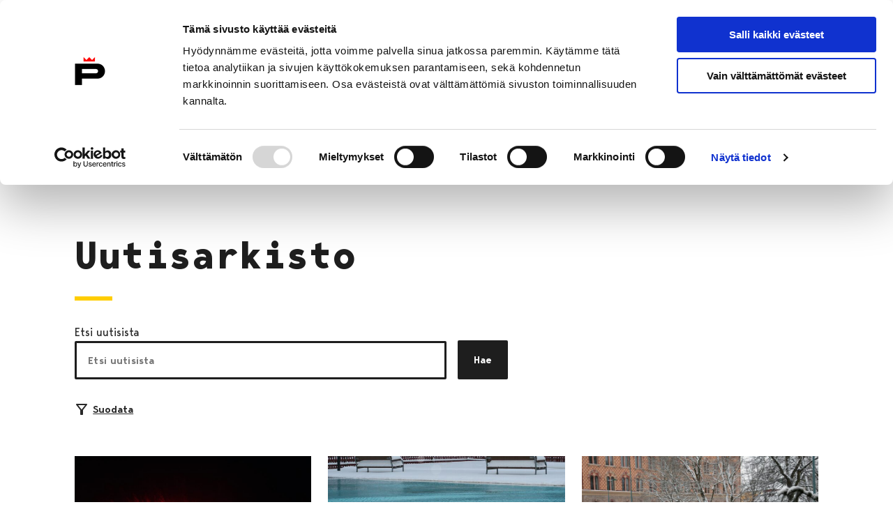

--- FILE ---
content_type: text/html; charset=UTF-8
request_url: https://www.pori.fi/uutisarkisto/page/5/?field_target_audience_tid=56&amp%3Bfield_theme_tid=61
body_size: 38992
content:
<!doctype html>
    <html class="Home" lang="fi">
        <head>
            <meta charset="utf-8">
            <meta http-equiv="x-ua-compatible" content="ie=edge">
            <meta name="viewport" content="width=device-width, initial-scale=1.0">

            <title>Uutisarkisto - Sivu 5 - Porin kaupunki</title>

<!-- The SEO Framework by Sybre Waaijer -->
<meta name="robots" content="max-snippet:-1,max-image-preview:standard,max-video-preview:-1" />
<link rel="canonical" href="https://www.pori.fi/uutisarkisto/page/5/" />
<link rel="prev" href="https://www.pori.fi/uutisarkisto/page/4/" />
<link rel="next" href="https://www.pori.fi/uutisarkisto/page/6/" />
<meta name="description" content="Latest posts: Porin kaupunki…" />
<meta property="og:type" content="website" />
<meta property="og:locale" content="fi_FI" />
<meta property="og:site_name" content="Porin kaupunki" />
<meta property="og:title" content="Uutisarkisto - Sivu 5" />
<meta property="og:description" content="Latest posts: Porin kaupunki…" />
<meta property="og:url" content="https://www.pori.fi/uutisarkisto/page/5/" />
<meta property="og:image" content="https://cms.pori.fi/uploads/sites/2/2022/08/cropped-pori-p-logo-1080p.png" />
<meta property="og:image:width" content="1920" />
<meta property="og:image:height" content="1008" />
<meta name="twitter:card" content="summary_large_image" />
<meta name="twitter:title" content="Uutisarkisto - Sivu 5" />
<meta name="twitter:description" content="Latest posts: Porin kaupunki…" />
<meta name="twitter:image" content="https://cms.pori.fi/uploads/sites/2/2022/08/cropped-pori-p-logo-1080p.png" />
<script type="application/ld+json">{"@context":"https://schema.org","@graph":[{"@type":"WebSite","@id":"https://www.pori.fi/#/schema/WebSite","url":"https://www.pori.fi/","name":"Porin kaupunki","inLanguage":"fi","potentialAction":{"@type":"SearchAction","target":{"@type":"EntryPoint","urlTemplate":"https://www.pori.fi/search/{search_term_string}/"},"query-input":"required name=search_term_string"},"publisher":{"@type":"Organization","@id":"https://www.pori.fi/#/schema/Organization","name":"Porin kaupunki","url":"https://www.pori.fi/"}},{"@type":"CollectionPage","@id":"https://www.pori.fi/uutisarkisto/page/5/","url":"https://www.pori.fi/uutisarkisto/page/5/","name":"Uutisarkisto - Sivu 5 - Porin kaupunki","description":"Latest posts: Porin kaupunki…","inLanguage":"fi","isPartOf":{"@id":"https://www.pori.fi/#/schema/WebSite"},"breadcrumb":{"@type":"BreadcrumbList","@id":"https://www.pori.fi/#/schema/BreadcrumbList","itemListElement":[{"@type":"ListItem","position":1,"item":"https://www.pori.fi/","name":"Porin kaupunki"},{"@type":"ListItem","position":2,"name":"Uutisarkisto"}]},"potentialAction":{"@type":"ReadAction","target":"https://www.pori.fi/uutisarkisto/page/5/"}}]}</script>
<!-- / The SEO Framework by Sybre Waaijer | 8.92ms meta | 0.22ms boot -->

<link rel='dns-prefetch' href='//www.pori.fi' />
<style id='wp-img-auto-sizes-contain-inline-css' type='text/css'>
img:is([sizes=auto i],[sizes^="auto," i]){contain-intrinsic-size:3000px 1500px}
/*# sourceURL=wp-img-auto-sizes-contain-inline-css */
</style>
<style id='classic-theme-styles-inline-css' type='text/css'>
/*! This file is auto-generated */
.wp-block-button__link{color:#fff;background-color:#32373c;border-radius:9999px;box-shadow:none;text-decoration:none;padding:calc(.667em + 2px) calc(1.333em + 2px);font-size:1.125em}.wp-block-file__button{background:#32373c;color:#fff;text-decoration:none}
/*# sourceURL=/wp-includes/css/classic-themes.min.css */
</style>
<link rel='stylesheet' id='tablepress-default-css' href='https://www.pori.fi/app/plugins/tablepress/css/build/default.css?ver=3.2.6' type='text/css' media='all' />
<link rel='stylesheet' id='pori-css' href='https://www.pori.fi/app/themes/pori/assets/dist//main.css?ver=2.71.0' type='text/css' media='all' />
<script type="text/javascript" src="https://www.pori.fi/wp-includes/js/jquery/jquery.min.js?ver=3.7.1" id="jquery-core-js" data-cookieconsent="ignore"></script data-cookieconsent="ignore">
<script type="text/javascript" src="https://www.pori.fi/app/plugins/dustpress-js/js/dustpress-min.js?ver=4.4.2" id="dustpress-js"></script>

        <!--
        /**
        * @license
        * MyFonts Webfont Build ID 3487874, 2017-11-22T07:47:42-0500
        *
        * The fonts listed in this notice are subject to the End User License
        * Agreement(s) entered into by the website owner. All other parties are
        * explicitly restricted from using the Licensed Webfonts(s).
        *
        * You may obtain a valid license at the URLs below.
        *
        * Webfont: BergenText-BoldItalic by Mindburger Studio
        * URL: https://www.myfonts.com/fonts/mindburger-studio/bergen-text/bold-italic/
        *
        * Webfont: BergenText-Bold by Mindburger Studio
        * URL: https://www.myfonts.com/fonts/mindburger-studio/bergen-text/bold/
        *
        * Webfont: BergenText-Italic by Mindburger Studio
        * URL: https://www.myfonts.com/fonts/mindburger-studio/bergen-text/italic/
        *
        * Webfont: BergenText-Regular by Mindburger Studio
        * URL: https://www.myfonts.com/fonts/mindburger-studio/bergen-text/regular/
        *
        * Webfont: BergenText-SemiBold by Mindburger Studio
        * URL: https://www.myfonts.com/fonts/mindburger-studio/bergen-text/semi-bold/
        *
        * Webfont: BergenText-SemiBoldItalic by Mindburger Studio
        * URL: https://www.myfonts.com/fonts/mindburger-studio/bergen-text/semi-bold-italic/
        *
        * Webfont: BergenMono-SemiBold by Mindburger Studio
        * URL: https://www.myfonts.com/fonts/mindburger-studio/bergen-mono/semi-bold/
        *
        * Webfont: BergenMono-Regular by Mindburger Studio
        * URL: https://www.myfonts.com/fonts/mindburger-studio/bergen-mono/regular/
        *
        * Webfont: BergenMono-SemiBoldItalic by Mindburger Studio
        * URL: https://www.myfonts.com/fonts/mindburger-studio/bergen-mono/semi-bold-italic/
        *
        * Webfont: BergenMono-Bold by Mindburger Studio
        * URL: https://www.myfonts.com/fonts/mindburger-studio/bergen-mono/bold/
        *
        * Webfont: BergenMono-BoldItalic by Mindburger Studio
        * URL: https://www.myfonts.com/fonts/mindburger-studio/bergen-mono/bold-italic/
        *
        * Webfont: BergenMono-Italic by Mindburger Studio
        * URL: https://www.myfonts.com/fonts/mindburger-studio/bergen-mono/italic/
        *
        *
        * License: https://www.myfonts.com/viewlicense?type=web&buildid=3487874
        * Licensed pageviews: 1,000,000
        * Webfonts copyright: Copyright (c) Milos Mitrovic, 2015. All rights reserved.
        *
        * © 2017 MyFonts Inc
        */
        --><!-- Stream WordPress user activity plugin v4.1.1 -->
<style type="text/css">@font-face{font-display:swap;font-family:Bergen Text Bold;font-style:normal;font-weight:700;src:url(/app/themes/pori/assets/dist/66788eb18ac3d273e35e.woff2) format("woff2"),url(/app/themes/pori/assets/dist/bfff1bd5e189d5c9c361.woff) format("woff")}@font-face{font-display:swap;font-family:Bergen Text;font-style:normal;font-weight:400;src:url(/app/themes/pori/assets/dist/4dc7390356f925abac24.woff2) format("woff2"),url(/app/themes/pori/assets/dist/b8559966bf020d652dcd.woff) format("woff")}@font-face{font-display:swap;font-family:Bergen Text;font-style:italic;font-weight:400;src:url(/app/themes/pori/assets/dist/78d0ad1179af46520de5.woff2) format("woff2"),url(/app/themes/pori/assets/dist/906b99f3e035af576836.woff) format("woff")}@font-face{font-display:swap;font-family:Bergen Text Semi Bold;font-style:normal;font-weight:600;src:url(/app/themes/pori/assets/dist/174fd70cc6a8577d4388.woff2) format("woff2"),url(/app/themes/pori/assets/dist/f0c6e78adfc13236c185.woff) format("woff")}@font-face{font-display:swap;font-family:Bergen Text Semi;font-style:italic;font-weight:600;src:url(/app/themes/pori/assets/dist/c1ce706b4bf2f9e0429d.woff2) format("woff2"),url(/app/themes/pori/assets/dist/6b4467243f0e4a55595a.woff) format("woff")}@font-face{font-display:swap;font-family:Bergen Text;font-style:italic;font-weight:700;src:url(/app/themes/pori/assets/dist/4a3f8767a1adeb6101d3.woff2) format("woff2"),url(/app/themes/pori/assets/dist/cf60d8d645791f954c8e.woff) format("woff")}@font-face{font-display:swap;font-family:Bergen Mono;font-style:italic;font-weight:400;src:url(/app/themes/pori/assets/dist/bb84692aec79bd287492.woff2) format("woff2"),url(/app/themes/pori/assets/dist/415f8e4017d61de65c3d.woff) format("woff")}@font-face{font-display:swap;font-family:Bergen Mono;font-style:italic;font-weight:700;src:url(/app/themes/pori/assets/dist/aa7285f3b83e63718fdf.woff2) format("woff2"),url(/app/themes/pori/assets/dist/6aa9b79ee13a177144dd.woff) format("woff")}@font-face{font-display:swap;font-family:Bergen Mono Bold;font-style:normal;font-weight:700;src:url(/app/themes/pori/assets/dist/b8d920c182c5ee49c1cc.woff2) format("woff2"),url(/app/themes/pori/assets/dist/8f81fc524662d5fdc951.woff) format("woff")}@font-face{font-display:swap;font-family:Bergen Mono Semi;font-style:normal;font-weight:600;src:url(/app/themes/pori/assets/dist/5d0150bc7f5321d0ee18.woff2) format("woff2"),url(/app/themes/pori/assets/dist/04303c94615c4a406f27.woff) format("woff")}@font-face{font-display:swap;font-family:Bergen Mono Semi;font-style:italic;font-weight:600;src:url(/app/themes/pori/assets/dist/1b86aff44d49379c5500.woff2) format("woff2"),url(/app/themes/pori/assets/dist/c8bf4bb8ccc25ac6683b.woff) format("woff")}@font-face{font-display:swap;font-family:Bergen Mono;font-style:normal;font-weight:400;src:url(/app/themes/pori/assets/dist/66ff291071ea850f79bb.woff2) format("woff2"),url(/app/themes/pori/assets/dist/7f04daebeddfe454d977.woff) format("woff")}
</style><link rel="icon" href="https://www.pori.fi/app/uploads/sites/2/2022/05/android-chrome-384x384-1.png" sizes="32x32" />
<link rel="icon" href="https://www.pori.fi/app/uploads/sites/2/2022/05/android-chrome-384x384-1.png" sizes="192x192" />
<link rel="apple-touch-icon" href="https://www.pori.fi/app/uploads/sites/2/2022/05/android-chrome-384x384-1.png" />
<meta name="msapplication-TileImage" content="https://www.pori.fi/app/uploads/sites/2/2022/05/android-chrome-384x384-1.png" />
		<style type="text/css" id="wp-custom-css">
			.site-header__logo {
	display: block !important;	
}		</style>
		

            
            
                <!-- Google Consent Mode -->
<script data-cookieconsent="ignore">
  window.dataLayer = window.dataLayer || [];
  function gtag() {
    dataLayer.push(arguments)
  }
  gtag("consent", "default", {
    ad_storage: "denied",
    analytics_storage: "denied",
    functionality_storage: "denied",
    personalization_storage: "denied",
    security_storage: "granted",
    wait_for_update: 500
  });
  gtag("set", "ads_data_redaction", true);
</script>
<!-- End Google Consent Mode-->

<!-- Google Tag Manager -->
<script  data-cookieconsent="ignore">(function(w,d,s,l,i){w[l]=w[l]||[];w[l].push({'gtm.start':
new Date().getTime(),event:'gtm.js'});var f=d.getElementsByTagName(s)[0],
j=d.createElement(s),dl=l!='dataLayer'?'&l='+l:'';j.async=true;j.src=
'https://www.googletagmanager.com/gtm.js?id='+i+dl;f.parentNode.insertBefore(j,f);
})(window,document,'script','dataLayer','GTM-K6C8ZRF');</script>
<!-- End Google Tag Manager -->

<!-- Cookiebot CMP-->
<script id="Cookiebot" src="https://consent.cookiebot.com/uc.js" data-cbid="90764a52-430d-45db-ae4c-3202141c8d0a" data-culture="FI" data-blockingmode="auto" type="text/javascript"></script>
<!-- End Cookiebot CMP -->

            
        </head>

        <body  class="blog paged paged-5 wp-theme-pori">

            
            

            <header id="top" class="site-header">
                <a href="#main-content" class="skip-to-content">
                    Siirry sisältöön
                </a>

                

                <div class="site-header__wrapper">
    <div class="container site-header__actions">
        <div class="site-header__branding">
    
        
            <a href="https://www.pori.fi/" class="is-inline-block">
                <img width="179" height="45" src="https://www.pori.fi/app/uploads/sites/2/2022/05/pori-logo.svg" class="site-header__logo" alt="Porin kaupunki" data-cookieconsent="ignore" decoding="async" loading="lazy" />

                <span class="is-sr-only">
                    Etusivulle
                </span>
            </a>
        
    
</div>


        <div class="site-header__secondary">

            
    <nav class="site-header__languages is-hidden-narrow-screen" aria-label="Kielivalikko">
        
            <div class="dropdown js-dropdown">

                
                    <div class="dropdown-trigger">

                        <button class="js-dropdown-button button"
                            aria-haspopup="true"
                            aria-controls="dropdown-menu"
                            aria-expanded="false">

                            
    <svg class="icon icon--language icon--large icon--is-before" aria-hidden="true">
        <use xlink:href="#icon-language"></use>
    </svg>

                            <span lang="fi">Suomeksi</span>
                            
    <svg class="icon icon--chevron-down icon--medium js-dropdown-icon dropdown-icon" aria-hidden="true">
        <use xlink:href="#icon-chevron-down"></use>
    </svg>

                        </button>
                    </div>
                

                <div class="dropdown-menu"
                    id="dropdown-menu"
                    role="menu">

                    <div class="dropdown-content">
                        
                            <a href="https://www.pori.fi/en/article-archive/" class="dropdown-item" lang="en-US">
                                In English
                            </a>
                        
                    </div>
                </div>

            </div>
        
    </nav>



            
                <div class="site-header__quick-links is-hidden-narrow-screen">
                    
                        <a href="https://www.pori.fi/puhelinluettelo/" class="site-header__quick-link"
                            >
                            
    <svg class="icon icon--phone icon--large icon--is-before" aria-hidden="true">
        <use xlink:href="#icon-phone"></use>
    </svg>

                            <span>Puhelinluettelo</span>
                        </a>
                    
                        <a href="https://www.pori.fi/kaupunki-ja-hallinto/ota-yhteytta/palaute-ja-vikailmoitukset/" class="site-header__quick-link"
                            >
                            
    <svg class="icon icon--mail_outline icon--large icon--is-before" aria-hidden="true">
        <use xlink:href="#icon-mail_outline"></use>
    </svg>

                            <span>Anna palautetta</span>
                        </a>
                    
                        <a href="https://tapahtumat.pori.fi" class="site-header__quick-link"
                             target="_blank" rel="noopener noreferrer">
                            
    <svg class="icon icon--local_activity icon--large icon--is-before" aria-hidden="true">
        <use xlink:href="#icon-local_activity"></use>
    </svg>

                            <span>Tapahtumakalenteri</span>
                        </a>
                    
                </div>
            

            <a href="https://www.pori.fi/?s" class="site-header__search-link button is-outlined has-icon is-hidden-mobile">
                
    <svg class="icon icon--search icon--medium icon--is-before" aria-hidden="true">
        <use xlink:href="#icon-search"></use>
    </svg>

                Hae sivustolta
            </a>

            <button
                id="js-navbar-burger"
                class="navbar-burger burger js-site-nav__toggle js-site-nav-toggle is-hidden-widescreen site-header__burger"
                aria-controls="site-nav-items"
                aria-label="Valikko"
                aria-expanded="false"
                aria-haspopup="true"
            >
                
    <svg class="icon icon--burger site-header__burger-icon open" aria-hidden="true">
        <use xlink:href="#icon-burger"></use>
    </svg>

                
    <svg class="icon icon--close site-header__burger-icon close" aria-hidden="true">
        <use xlink:href="#icon-close"></use>
    </svg>

            </button>
        </div>
    </div>

    <nav class="navbar bulmally-navbar js-site-nav desktop-menu is-hidden-narrow-screen" role="navigation" aria-label="Päänavigaatio">
        <div class="navbar-background">
		<div class="section">
			<div class="container">
				<ul class="menu-depth-1 js-site-nav-items navbar-start">
					
						
						


    <li class="navbar-item menu-item-has-children is-flex is-flex-direction-column">
        <a class="navbar-item-link" href="https://www.pori.fi/asuminen-ja-ymparisto/">
            Asuminen ja ympäristö
        </a>

        
            <div class="sub-menu" id="js-navbar-desktopmenu-item-0">
                <div class="section">
			        <div class="container">
                        <a class="sub-menus__title" href="https://www.pori.fi/asuminen-ja-ymparisto/">
                            Asuminen ja ympäristö
                            
    <svg class="icon icon--arrow-right icon--small" aria-hidden="true">
        <use xlink:href="#icon-arrow-right"></use>
    </svg>

                        </a>

                        <div class="sub-menus__separator" aria-hidden="true"></div>

                        <ul class="sub-menus__items menu-grid">
                            
                                <li class="sub-menus__item menu-grid__item">
                                    <a class="sub-menus__link menu-grid__link" href="https://www.pori.fi/asuminen-ja-ymparisto/asuminen/">
                                        Asuminen
                                    </a>
                                </li>
                            
                                <li class="sub-menus__item menu-grid__item">
                                    <a class="sub-menus__link menu-grid__link" href="https://www.pori.fi/asuminen-ja-ymparisto/elaimet/">
                                        Eläimet
                                    </a>
                                </li>
                            
                                <li class="sub-menus__item menu-grid__item">
                                    <a class="sub-menus__link menu-grid__link" href="https://kaavoitus.pori.fi/">
                                        Kaavoitus
                                    </a>
                                </li>
                            
                                <li class="sub-menus__item menu-grid__item">
                                    <a class="sub-menus__link menu-grid__link" href="https://www.pori.fi/asuminen-ja-ymparisto/kaupunkikehitys/">
                                        Kaupunkikehitys
                                    </a>
                                </li>
                            
                                <li class="sub-menus__item menu-grid__item">
                                    <a class="sub-menus__link menu-grid__link" href="https://www.pori.fi/asuminen-ja-ymparisto/puistot-ja-metsat/">
                                        Puistot ja metsät
                                    </a>
                                </li>
                            
                                <li class="sub-menus__item menu-grid__item">
                                    <a class="sub-menus__link menu-grid__link" href="https://www.pori.fi/asuminen-ja-ymparisto/jatehuoltoviranomainen/">
                                        Jätehuolto
                                    </a>
                                </li>
                            
                                <li class="sub-menus__item menu-grid__item">
                                    <a class="sub-menus__link menu-grid__link" href="https://www.pori.fi/asuminen-ja-ymparisto/liikenne-ja-veneily/">
                                        Liikenne ja veneily
                                    </a>
                                </li>
                            
                                <li class="sub-menus__item menu-grid__item">
                                    <a class="sub-menus__link menu-grid__link" href="https://www.pori.fi/asuminen-ja-ymparisto/rakentaminen/">
                                        Rakentaminen
                                    </a>
                                </li>
                            
                                <li class="sub-menus__item menu-grid__item">
                                    <a class="sub-menus__link menu-grid__link" href="https://www.pori.fi/asuminen-ja-ymparisto/terveysvalvonta/">
                                        Terveysvalvonta
                                    </a>
                                </li>
                            
                                <li class="sub-menus__item menu-grid__item">
                                    <a class="sub-menus__link menu-grid__link" href="https://www.pori.fi/asuminen-ja-ymparisto/porin-vesi/">
                                        Porin Vesi, liikelaitos
                                    </a>
                                </li>
                            
                                <li class="sub-menus__item menu-grid__item">
                                    <a class="sub-menus__link menu-grid__link" href="https://www.pori.fi/asuminen-ja-ymparisto/ymparisto/">
                                        Ympäristö
                                    </a>
                                </li>
                            
                        </ul>
                    </div>
                </div>

                
                    <div class="quicklinks__background">
                        <div class="section">
                            <div class="container quicklinks">
                                <p class="quicklinks__title">Oikopolut</p>
                                <ul class="menu-grid">
                                    
                                        <li class="menu-grid__item">
                                            <a class="menu-grid__link quicklinks__link" href="http://kartta.pori.fi/eFeedback/" target="_blank" rel="noopener noreferrer">
                                                Palaute kartalla
                                                <span class='is-sr-only'>Avautuu uudessa välilehdessä</span>
                                            </a>
                                        </li>
                                    
                                        <li class="menu-grid__item">
                                            <a class="menu-grid__link quicklinks__link" href="https://vesitili.fi/Pori" target="_blank" rel="noopener noreferrer">
                                                Porin Veden online-palvelu
                                                <span class='is-sr-only'>Avautuu uudessa välilehdessä</span>
                                            </a>
                                        </li>
                                    
                                        <li class="menu-grid__item">
                                            <a class="menu-grid__link quicklinks__link" href="https://www.porienergia.fi/asiakaspalvelu/sahkoinen-asiointi" target="_blank" rel="noopener noreferrer">
                                                Pori Energian sähköiset palvelut
                                                <span class='is-sr-only'>Avautuu uudessa välilehdessä</span>
                                            </a>
                                        </li>
                                    
                                        <li class="menu-grid__item">
                                            <a class="menu-grid__link quicklinks__link" href="https://www.lupapiste.fi/" target="_blank" rel="noopener noreferrer">
                                                Rakennusluvat
                                                <span class='is-sr-only'>Avautuu uudessa välilehdessä</span>
                                            </a>
                                        </li>
                                    
                                        <li class="menu-grid__item">
                                            <a class="menu-grid__link quicklinks__link" href="http://rakennuslupa.pori.fi/" target="_blank" rel="noopener noreferrer">
                                                Venepaikan varaus ja tonttihaku
                                                <span class='is-sr-only'>Avautuu uudessa välilehdessä</span>
                                            </a>
                                        </li>
                                    
                                        <li class="menu-grid__item">
                                            <a class="menu-grid__link quicklinks__link" href="https://resurssiviisas.pori.fi/">
                                                Resurssiviisas Pori
                                                
                                            </a>
                                        </li>
                                    
                                </ul>
                            </div>
                        </div>
                    </div>
                

            </div>
        
    </li>


					
						
						


    <li class="navbar-item menu-item-has-children is-flex is-flex-direction-column">
        <a class="navbar-item-link" href="https://www.pori.fi/kasvatus-ja-koulutus/">
            Kasvatus ja koulutus
        </a>

        
            <div class="sub-menu" id="js-navbar-desktopmenu-item-1">
                <div class="section">
			        <div class="container">
                        <a class="sub-menus__title" href="https://www.pori.fi/kasvatus-ja-koulutus/">
                            Kasvatus ja koulutus
                            
    <svg class="icon icon--arrow-right icon--small" aria-hidden="true">
        <use xlink:href="#icon-arrow-right"></use>
    </svg>

                        </a>

                        <div class="sub-menus__separator" aria-hidden="true"></div>

                        <ul class="sub-menus__items menu-grid">
                            
                                <li class="sub-menus__item menu-grid__item">
                                    <a class="sub-menus__link menu-grid__link" href="https://www.pori.fi/kasvatus-ja-koulutus/varhaiskasvatus/">
                                        Varhaiskasvatus ja esiopetus
                                    </a>
                                </li>
                            
                                <li class="sub-menus__item menu-grid__item">
                                    <a class="sub-menus__link menu-grid__link" href="https://www.pori.fi/kasvatus-ja-koulutus/perusopetus/">
                                        Perusopetus
                                    </a>
                                </li>
                            
                                <li class="sub-menus__item menu-grid__item">
                                    <a class="sub-menus__link menu-grid__link" href="https://www.pori.fi/kasvatus-ja-koulutus/lukio/">
                                        Lukio
                                    </a>
                                </li>
                            
                                <li class="sub-menus__item menu-grid__item">
                                    <a class="sub-menus__link menu-grid__link" href="https://www.pori.fi/kasvatus-ja-koulutus/palmgren-konservatorio/">
                                        Palmgren-konservatorio
                                    </a>
                                </li>
                            
                                <li class="sub-menus__item menu-grid__item">
                                    <a class="sub-menus__link menu-grid__link" href="https://www.pori.fi/kasvatus-ja-koulutus/porin-seudun-kansalaisopisto/">
                                        Porin seudun kansalaisopisto
                                    </a>
                                </li>
                            
                                <li class="sub-menus__item menu-grid__item">
                                    <a class="sub-menus__link menu-grid__link" href="https://www.pori.fi/kasvatus-ja-koulutus/taidekoulu/">
                                        Porin taidekoulu
                                    </a>
                                </li>
                            
                                <li class="sub-menus__item menu-grid__item">
                                    <a class="sub-menus__link menu-grid__link" href="https://www.pori.fi/kasvatus-ja-koulutus/taiteen-perusopetus/">
                                        Taiteen perusopetus
                                    </a>
                                </li>
                            
                                <li class="sub-menus__item menu-grid__item">
                                    <a class="sub-menus__link menu-grid__link" href="https://www.pori.fi/kasvatus-ja-koulutus/yliopistot-ja-ammattikorkeakoulut/">
                                        Yliopistot ja ammattikorkeakoulut
                                    </a>
                                </li>
                            
                                <li class="sub-menus__item menu-grid__item">
                                    <a class="sub-menus__link menu-grid__link" href="https://www.pori.fi/kasvatus-ja-koulutus/ammatillinen-koulutus/">
                                        Ammatillinen koulutus
                                    </a>
                                </li>
                            
                        </ul>
                    </div>
                </div>

                
                    <div class="quicklinks__background">
                        <div class="section">
                            <div class="container quicklinks">
                                <p class="quicklinks__title">Oikopolut</p>
                                <ul class="menu-grid">
                                    
                                        <li class="menu-grid__item">
                                            <a class="menu-grid__link quicklinks__link" href="https://wilma.pori.fi/" target="_blank" rel="noopener noreferrer">
                                                Wilma (peruskoulut ja lukiot)
                                                <span class='is-sr-only'>Avautuu uudessa välilehdessä</span>
                                            </a>
                                        </li>
                                    
                                        <li class="menu-grid__item">
                                            <a class="menu-grid__link quicklinks__link" href="https://paivahoitohakemus.pori.fi/HCW.Welfare.Common.OpenDesktopWeb/HCW.Welfare.Common.DesktopWeb/Framework.aspx?domain=PoriEffica_ETPOR&#038;uiculture=fi-FI" target="_blank" rel="noopener noreferrer">
                                                Varhaiskasvatuksen sähköinen asiointi (uudet asiakkaat)
                                                <span class='is-sr-only'>Avautuu uudessa välilehdessä</span>
                                            </a>
                                        </li>
                                    
                                        <li class="menu-grid__item">
                                            <a class="menu-grid__link quicklinks__link" href="https://paivahoitohakemus.pori.fi/HCW.Welfare.Common.desktopweb/?actor=Actor_Relative&#038;idpmethod=SAML&#038;Domain=PoriEffica_ETPOR" target="_blank" rel="noopener noreferrer">
                                                Varhaiskasvatuksen sähköinen asiointi (nykyiset asiakkaat)
                                                <span class='is-sr-only'>Avautuu uudessa välilehdessä</span>
                                            </a>
                                        </li>
                                    
                                        <li class="menu-grid__item">
                                            <a class="menu-grid__link quicklinks__link" href="https://www.edwise.se/NewLoginPage.aspx?idpmethod=xad&#038;domain=DefaultDomain&#038;UICulture=fi-FI&#038;idptarget=https%3a%2f%2fwww.muksunetti.fi%2fSecure%2fdefault.aspx" target="_blank" rel="noopener noreferrer">
                                                Muksunetti
                                                <span class='is-sr-only'>Avautuu uudessa välilehdessä</span>
                                            </a>
                                        </li>
                                    
                                        <li class="menu-grid__item">
                                            <a class="menu-grid__link quicklinks__link" href="https://aromimenu.cgisaas.fi/SatakunnanSeutuAromieMenus/FI/Default/Pori" target="_blank" rel="noopener noreferrer">
                                                Koulujen ja päiväkotien ruokalistat
                                                <span class='is-sr-only'>Avautuu uudessa välilehdessä</span>
                                            </a>
                                        </li>
                                    
                                        <li class="menu-grid__item">
                                            <a class="menu-grid__link quicklinks__link" href="https://uusi.opistopalvelut.fi/pori/fi/" target="_blank" rel="noopener noreferrer">
                                                Ilmoittautuminen kansalaisopistoon
                                                <span class='is-sr-only'>Avautuu uudessa välilehdessä</span>
                                            </a>
                                        </li>
                                    
                                </ul>
                            </div>
                        </div>
                    </div>
                

            </div>
        
    </li>


					
						
						


    <li class="navbar-item menu-item-has-children is-flex is-flex-direction-column">
        <a class="navbar-item-link" href="https://www.pori.fi/vapaa-aika/">
            Vapaa-aika
        </a>

        
            <div class="sub-menu" id="js-navbar-desktopmenu-item-2">
                <div class="section">
			        <div class="container">
                        <a class="sub-menus__title" href="https://www.pori.fi/vapaa-aika/">
                            Vapaa-aika
                            
    <svg class="icon icon--arrow-right icon--small" aria-hidden="true">
        <use xlink:href="#icon-arrow-right"></use>
    </svg>

                        </a>

                        <div class="sub-menus__separator" aria-hidden="true"></div>

                        <ul class="sub-menus__items menu-grid">
                            
                                <li class="sub-menus__item menu-grid__item">
                                    <a class="sub-menus__link menu-grid__link" href="https://www.pori.fi/vapaa-aika/kulttuuri/">
                                        Kulttuuri
                                    </a>
                                </li>
                            
                                <li class="sub-menus__item menu-grid__item">
                                    <a class="sub-menus__link menu-grid__link" href="https://www.pori.fi/vapaa-aika/liikunta/">
                                        Liikunta
                                    </a>
                                </li>
                            
                                <li class="sub-menus__item menu-grid__item">
                                    <a class="sub-menus__link menu-grid__link" href="https://www.pori.fi/vapaa-aika/nuoret/">
                                        Nuoret
                                    </a>
                                </li>
                            
                        </ul>
                    </div>
                </div>

                
                    <div class="quicklinks__background">
                        <div class="section">
                            <div class="container quicklinks">
                                <p class="quicklinks__title">Oikopolut</p>
                                <ul class="menu-grid">
                                    
                                        <li class="menu-grid__item">
                                            <a class="menu-grid__link quicklinks__link" href="https://timmi.pori.fi/WebTimmi/login.do?loginName=GUESTPORI&#038;password=GUESTPORI" target="_blank" rel="noopener noreferrer">
                                                Timmi-varauskalenteri
                                                <span class='is-sr-only'>Avautuu uudessa välilehdessä</span>
                                            </a>
                                        </li>
                                    
                                        <li class="menu-grid__item">
                                            <a class="menu-grid__link quicklinks__link" href="https://satakirjastot.finna.fi/" target="_blank" rel="noopener noreferrer">
                                                Verkkokirjastot
                                                <span class='is-sr-only'>Avautuu uudessa välilehdessä</span>
                                            </a>
                                        </li>
                                    
                                        <li class="menu-grid__item">
                                            <a class="menu-grid__link quicklinks__link" href="https://cms.pori.fi/uploads/sites/2/2024/11/saavutettavuussuunnitelma-2024-2026-kulttuuriyksikko.pdf" target="_blank" rel="noopener noreferrer">
                                                Kulttuuriyksikön saavutettavuussuunnitelma
                                                <span class='is-sr-only'>Avautuu uudessa välilehdessä</span>
                                            </a>
                                        </li>
                                    
                                        <li class="menu-grid__item">
                                            <a class="menu-grid__link quicklinks__link" href="https://www.pori.fi/kaupunki-ja-hallinto/hankkeet-ja-verkostot/verkostot/yhteiskaytto-ja-lainaaminen/">
                                                Yhteiskäyttö ja lainaaminen
                                                
                                            </a>
                                        </li>
                                    
                                        <li class="menu-grid__item">
                                            <a class="menu-grid__link quicklinks__link" href="https://www.pori.fi/app/uploads/sites/2/2025/09/porin-senioripalvelut-esite-syksy-2025.pdf" target="_blank" rel="noopener noreferrer">
                                                Senioreiden syysesite 2025
                                                <span class='is-sr-only'>Avautuu uudessa välilehdessä</span>
                                            </a>
                                        </li>
                                    
                                </ul>
                            </div>
                        </div>
                    </div>
                

            </div>
        
    </li>


					
						
						


    <li class="navbar-item menu-item-has-children is-flex is-flex-direction-column">
        <a class="navbar-item-link" href="https://www.pori.fi/hyvinvointi/">
            Hyvinvointi
        </a>

        
            <div class="sub-menu" id="js-navbar-desktopmenu-item-3">
                <div class="section">
			        <div class="container">
                        <a class="sub-menus__title" href="https://www.pori.fi/hyvinvointi/">
                            Hyvinvointi
                            
    <svg class="icon icon--arrow-right icon--small" aria-hidden="true">
        <use xlink:href="#icon-arrow-right"></use>
    </svg>

                        </a>

                        <div class="sub-menus__separator" aria-hidden="true"></div>

                        <ul class="sub-menus__items menu-grid">
                            
                                <li class="sub-menus__item menu-grid__item">
                                    <a class="sub-menus__link menu-grid__link" href="https://www.pori.fi/hyvinvointi/ehkaiseva-paihde-ja-mielenterveystyo/">
                                        Ehkäisevä päihde- ja mielenterveystyö
                                    </a>
                                </li>
                            
                                <li class="sub-menus__item menu-grid__item">
                                    <a class="sub-menus__link menu-grid__link" href="https://www.pori.fi/hyvinvointi/rakkaudella-porilaisille-osallistuva-budjetointi/">
                                        Rakkaudella porilaisille -osallistuva budjetointi
                                    </a>
                                </li>
                            
                                <li class="sub-menus__item menu-grid__item">
                                    <a class="sub-menus__link menu-grid__link" href="https://www.pori.fi/hyvinvointi/lasten-ja-nuorten-maksuton-kesaruokailu-porissa/">
                                        Lasten ja nuorten maksuton kesäruokailu Porissa
                                    </a>
                                </li>
                            
                                <li class="sub-menus__item menu-grid__item">
                                    <a class="sub-menus__link menu-grid__link" href="https://www.pori.fi/hyvinvointi/ruoka-aputoiminta-porissa/">
                                        Ruoka-apu ja yhteisöllinen ruokailu Porissa
                                    </a>
                                </li>
                            
                                <li class="sub-menus__item menu-grid__item">
                                    <a class="sub-menus__link menu-grid__link" href="https://www.pori.fi/hyvinvointi/yhdistyksille-ja-seuroille/">
                                        Yhdistyksille ja seuroille
                                    </a>
                                </li>
                            
                                <li class="sub-menus__item menu-grid__item">
                                    <a class="sub-menus__link menu-grid__link" href="https://www.pori.fi/hyvinvointi/internationalhousepori/">
                                        International House Pori
                                    </a>
                                </li>
                            
                                <li class="sub-menus__item menu-grid__item">
                                    <a class="sub-menus__link menu-grid__link" href="https://www.pori.fi/kaupunki-ja-hallinto/paatoksenteko/osallistu-ja-vaikuta/">
                                        Osallistu ja vaikuta
                                    </a>
                                </li>
                            
                                <li class="sub-menus__item menu-grid__item">
                                    <a class="sub-menus__link menu-grid__link" href="https://www.pori.fi/hyvinvointi/yhdenvertaisuus-ja-tasa-arvo/">
                                        Yhdenvertaisuus- ja tasa-arvo
                                    </a>
                                </li>
                            
                                <li class="sub-menus__item menu-grid__item">
                                    <a class="sub-menus__link menu-grid__link" href="https://www.pori.fi/hyvinvointi/hyvinvoinnin-edistaminen/">
                                        Hyvinvoinnin edistämisen johtaminen
                                    </a>
                                </li>
                            
                        </ul>
                    </div>
                </div>

                

            </div>
        
    </li>


					
						
						


    <li class="navbar-item menu-item-has-children is-flex is-flex-direction-column">
        <a class="navbar-item-link" href="https://www.pori.fi/tyo-ja-yrittaminen/">
            Työ ja yrittäminen
        </a>

        
            <div class="sub-menu" id="js-navbar-desktopmenu-item-4">
                <div class="section">
			        <div class="container">
                        <a class="sub-menus__title" href="https://www.pori.fi/tyo-ja-yrittaminen/">
                            Työ ja yrittäminen
                            
    <svg class="icon icon--arrow-right icon--small" aria-hidden="true">
        <use xlink:href="#icon-arrow-right"></use>
    </svg>

                        </a>

                        <div class="sub-menus__separator" aria-hidden="true"></div>

                        <ul class="sub-menus__items menu-grid">
                            
                                <li class="sub-menus__item menu-grid__item">
                                    <a class="sub-menus__link menu-grid__link" href="https://www.pori.fi/tyo-ja-yrittaminen/tyopaikat/">
                                        Töihin Porin kaupungille
                                    </a>
                                </li>
                            
                                <li class="sub-menus__item menu-grid__item">
                                    <a class="sub-menus__link menu-grid__link" href="https://www.pori.fi/tyo-ja-yrittaminen/tyollisyyspalvelut/">
                                        Työllisyyspalvelut
                                    </a>
                                </li>
                            
                                <li class="sub-menus__item menu-grid__item">
                                    <a class="sub-menus__link menu-grid__link" href="https://www.pori.fi/tyo-ja-yrittaminen/tyollisyyspalvelut/tyollistamisen-tukeminen/">
                                        Työllistämisen tukeminen
                                    </a>
                                </li>
                            
                                <li class="sub-menus__item menu-grid__item">
                                    <a class="sub-menus__link menu-grid__link" href="https://www.pori.fi/tyo-ja-yrittaminen/hankinnat/">
                                        Hankinnat
                                    </a>
                                </li>
                            
                                <li class="sub-menus__item menu-grid__item">
                                    <a class="sub-menus__link menu-grid__link" href="https://www.pori.fi/tyo-ja-yrittaminen/luvat-ja-valvonta/">
                                        Luvat ja valvonta
                                    </a>
                                </li>
                            
                                <li class="sub-menus__item menu-grid__item">
                                    <a class="sub-menus__link menu-grid__link" href="https://www.pori.fi/tyo-ja-yrittaminen/yritystontit-ja-toimitilat/">
                                        Yritystontit ja toimitilat
                                    </a>
                                </li>
                            
                                <li class="sub-menus__item menu-grid__item">
                                    <a class="sub-menus__link menu-grid__link" href="https://www.pori.fi/tyo-ja-yrittaminen/maatalousyrittajille/">
                                        Maatalousyrittäjille
                                    </a>
                                </li>
                            
                                <li class="sub-menus__item menu-grid__item">
                                    <a class="sub-menus__link menu-grid__link" href="https://www.pori.fi/tyo-ja-yrittaminen/ekosysteemisopimus/">
                                        Ekosysteemisopimus
                                    </a>
                                </li>
                            
                        </ul>
                    </div>
                </div>

                
                    <div class="quicklinks__background">
                        <div class="section">
                            <div class="container quicklinks">
                                <p class="quicklinks__title">Oikopolut</p>
                                <ul class="menu-grid">
                                    
                                        <li class="menu-grid__item">
                                            <a class="menu-grid__link quicklinks__link" href="https://www.hankintailmoitukset.fi/fi/notice/search/?_s%5B_sent%5D=1&#038;_s%5Bphrase%5D=porin+kaupunki&#038;_s%5Bcpv%5D=&#038;_s%5Borganisation%5D=&#038;_s%5Bnuts%5D=&#038;_s%5Bpublished_start%5D=&#038;_s%5Bpublished_end%5D=" target="_blank" rel="noopener noreferrer">
                                                Hilma - hankintojen kilpailutukset
                                                <span class='is-sr-only'>Avautuu uudessa välilehdessä</span>
                                            </a>
                                        </li>
                                    
                                        <li class="menu-grid__item">
                                            <a class="menu-grid__link quicklinks__link" href="https://tarjouspalvelu.fi/" target="_blank" rel="noopener noreferrer">
                                                Avoimet tarjouspyynnöt
                                                <span class='is-sr-only'>Avautuu uudessa välilehdessä</span>
                                            </a>
                                        </li>
                                    
                                        <li class="menu-grid__item">
                                            <a class="menu-grid__link quicklinks__link" href="https://www.kuntarekry.fi/fi/tyonantajat/porin-kaupunki/" target="_blank" rel="noopener noreferrer">
                                                Avoimet työpaikat
                                                <span class='is-sr-only'>Avautuu uudessa välilehdessä</span>
                                            </a>
                                        </li>
                                    
                                </ul>
                            </div>
                        </div>
                    </div>
                

            </div>
        
    </li>


					
						
						


    <li class="navbar-item menu-item-has-children is-flex is-flex-direction-column">
        <a class="navbar-item-link" href="https://www.pori.fi/kaupunki-ja-hallinto/">
            Kaupunki ja hallinto
        </a>

        
            <div class="sub-menu" id="js-navbar-desktopmenu-item-5">
                <div class="section">
			        <div class="container">
                        <a class="sub-menus__title" href="https://www.pori.fi/kaupunki-ja-hallinto/">
                            Kaupunki ja hallinto
                            
    <svg class="icon icon--arrow-right icon--small" aria-hidden="true">
        <use xlink:href="#icon-arrow-right"></use>
    </svg>

                        </a>

                        <div class="sub-menus__separator" aria-hidden="true"></div>

                        <ul class="sub-menus__items menu-grid">
                            
                                <li class="sub-menus__item menu-grid__item">
                                    <a class="sub-menus__link menu-grid__link" href="https://www.pori.fi/kaupunki-ja-hallinto/organisaatio/">
                                        Organisaatio
                                    </a>
                                </li>
                            
                                <li class="sub-menus__item menu-grid__item">
                                    <a class="sub-menus__link menu-grid__link" href="https://www.pori.fi/kaupunki-ja-hallinto/paatoksenteko/">
                                        Päätöksenteko
                                    </a>
                                </li>
                            
                                <li class="sub-menus__item menu-grid__item">
                                    <a class="sub-menus__link menu-grid__link" href="https://www.pori.fi/kaupunki-ja-hallinto/talous-ja-strategia/">
                                        Talous ja strategia
                                    </a>
                                </li>
                            
                                <li class="sub-menus__item menu-grid__item">
                                    <a class="sub-menus__link menu-grid__link" href="https://www.pori.fi/kaupunki-ja-hallinto/pori-tieto/">
                                        Pori-tieto
                                    </a>
                                </li>
                            
                                <li class="sub-menus__item menu-grid__item">
                                    <a class="sub-menus__link menu-grid__link" href="https://www.pori.fi/kaupunki-ja-hallinto/hankkeet-ja-verkostot/">
                                        Hankkeet ja verkostot
                                    </a>
                                </li>
                            
                                <li class="sub-menus__item menu-grid__item">
                                    <a class="sub-menus__link menu-grid__link" href="https://www.pori.fi/kaupunki-ja-hallinto/viestinta-ja-markkinointi/">
                                        Viestintä ja markkinointi
                                    </a>
                                </li>
                            
                                <li class="sub-menus__item menu-grid__item">
                                    <a class="sub-menus__link menu-grid__link" href="https://www.pori.fi/kaupunki-ja-hallinto/ota-yhteytta/">
                                        Ota yhteyttä
                                    </a>
                                </li>
                            
                        </ul>
                    </div>
                </div>

                

            </div>
        
    </li>


					
				</ul>
    		</div>
   		</div>
	</div>

	<div class="sub-menus">
	</div>
    </nav>

    <div id="site-nav-items" class="site-header__touch-actions js-site-touch-menu is-hidden is-hidden-widescreen">
        <nav class="navbar bulmally-navbar js-site-nav mobile-menu" role="navigation" aria-label="Päänavigaatio">

            <ul class="menu-depth-1 js-site-nav-items-mobile navbar-start">
		
			
			


    <li class="navbar-item menu-item-has-children is-flex is-flex-direction-column">
        <a class="navbar-item-link" href="https://www.pori.fi/asuminen-ja-ymparisto/">
            Asuminen ja ympäristö
        </a>

        
            <div class="sub-menu mobile-sub-menu" id="js-navbar-mobilemenu-item-0">
                <div class="section">
			        <div class="container">
                        <ul class="mobile-sub-menu__items">
                            <li class="mobile-sub-menu__item">
                                <a class="mobile-sub-menu__link" href="https://www.pori.fi/asuminen-ja-ymparisto/">
                                    Asuminen ja ympäristö
                                </a>
                            </li>
                            
                                <li class="mobile-sub-menu__item">
                                    <a class="mobile-sub-menu__link" href="https://www.pori.fi/asuminen-ja-ymparisto/asuminen/">
                                        Asuminen
                                    </a>
                                </li>
                            
                                <li class="mobile-sub-menu__item">
                                    <a class="mobile-sub-menu__link" href="https://www.pori.fi/asuminen-ja-ymparisto/elaimet/">
                                        Eläimet
                                    </a>
                                </li>
                            
                                <li class="mobile-sub-menu__item">
                                    <a class="mobile-sub-menu__link" href="https://kaavoitus.pori.fi/">
                                        Kaavoitus
                                    </a>
                                </li>
                            
                                <li class="mobile-sub-menu__item">
                                    <a class="mobile-sub-menu__link" href="https://www.pori.fi/asuminen-ja-ymparisto/kaupunkikehitys/">
                                        Kaupunkikehitys
                                    </a>
                                </li>
                            
                                <li class="mobile-sub-menu__item">
                                    <a class="mobile-sub-menu__link" href="https://www.pori.fi/asuminen-ja-ymparisto/puistot-ja-metsat/">
                                        Puistot ja metsät
                                    </a>
                                </li>
                            
                                <li class="mobile-sub-menu__item">
                                    <a class="mobile-sub-menu__link" href="https://www.pori.fi/asuminen-ja-ymparisto/jatehuoltoviranomainen/">
                                        Jätehuolto
                                    </a>
                                </li>
                            
                                <li class="mobile-sub-menu__item">
                                    <a class="mobile-sub-menu__link" href="https://www.pori.fi/asuminen-ja-ymparisto/liikenne-ja-veneily/">
                                        Liikenne ja veneily
                                    </a>
                                </li>
                            
                                <li class="mobile-sub-menu__item">
                                    <a class="mobile-sub-menu__link" href="https://www.pori.fi/asuminen-ja-ymparisto/rakentaminen/">
                                        Rakentaminen
                                    </a>
                                </li>
                            
                                <li class="mobile-sub-menu__item">
                                    <a class="mobile-sub-menu__link" href="https://www.pori.fi/asuminen-ja-ymparisto/terveysvalvonta/">
                                        Terveysvalvonta
                                    </a>
                                </li>
                            
                                <li class="mobile-sub-menu__item">
                                    <a class="mobile-sub-menu__link" href="https://www.pori.fi/asuminen-ja-ymparisto/porin-vesi/">
                                        Porin Vesi, liikelaitos
                                    </a>
                                </li>
                            
                                <li class="mobile-sub-menu__item">
                                    <a class="mobile-sub-menu__link" href="https://www.pori.fi/asuminen-ja-ymparisto/ymparisto/">
                                        Ympäristö
                                    </a>
                                </li>
                            
                        </ul>
                    </div>
                </div>

                
                    <div class="quicklinks__background">
                        <div class="section">
                            <div class="container quicklinks">
                                <p class="quicklinks__title">Oikopolut</p>
                                <ul class="quicklinks__items">
                                    
                                        <li class="quicklinks__item">
                                            <a class="quicklinks__link" href="http://kartta.pori.fi/eFeedback/">
                                                Palaute kartalla
                                                <span class='is-sr-only'>Avautuu uudessa välilehdessä</span>
                                            </a>
                                        </li>
                                    
                                        <li class="quicklinks__item">
                                            <a class="quicklinks__link" href="https://vesitili.fi/Pori">
                                                Porin Veden online-palvelu
                                                <span class='is-sr-only'>Avautuu uudessa välilehdessä</span>
                                            </a>
                                        </li>
                                    
                                        <li class="quicklinks__item">
                                            <a class="quicklinks__link" href="https://www.porienergia.fi/asiakaspalvelu/sahkoinen-asiointi">
                                                Pori Energian sähköiset palvelut
                                                <span class='is-sr-only'>Avautuu uudessa välilehdessä</span>
                                            </a>
                                        </li>
                                    
                                        <li class="quicklinks__item">
                                            <a class="quicklinks__link" href="https://www.lupapiste.fi/">
                                                Rakennusluvat
                                                <span class='is-sr-only'>Avautuu uudessa välilehdessä</span>
                                            </a>
                                        </li>
                                    
                                        <li class="quicklinks__item">
                                            <a class="quicklinks__link" href="http://rakennuslupa.pori.fi/">
                                                Venepaikan varaus ja tonttihaku
                                                <span class='is-sr-only'>Avautuu uudessa välilehdessä</span>
                                            </a>
                                        </li>
                                    
                                        <li class="quicklinks__item">
                                            <a class="quicklinks__link" href="https://resurssiviisas.pori.fi/">
                                                Resurssiviisas Pori
                                                
                                            </a>
                                        </li>
                                    
                                </ul>
                            </div>
                        </div>
                    </div>
                

            </div>
        
    </li>


		
			
			


    <li class="navbar-item menu-item-has-children is-flex is-flex-direction-column">
        <a class="navbar-item-link" href="https://www.pori.fi/kasvatus-ja-koulutus/">
            Kasvatus ja koulutus
        </a>

        
            <div class="sub-menu mobile-sub-menu" id="js-navbar-mobilemenu-item-1">
                <div class="section">
			        <div class="container">
                        <ul class="mobile-sub-menu__items">
                            <li class="mobile-sub-menu__item">
                                <a class="mobile-sub-menu__link" href="https://www.pori.fi/kasvatus-ja-koulutus/">
                                    Kasvatus ja koulutus
                                </a>
                            </li>
                            
                                <li class="mobile-sub-menu__item">
                                    <a class="mobile-sub-menu__link" href="https://www.pori.fi/kasvatus-ja-koulutus/varhaiskasvatus/">
                                        Varhaiskasvatus ja esiopetus
                                    </a>
                                </li>
                            
                                <li class="mobile-sub-menu__item">
                                    <a class="mobile-sub-menu__link" href="https://www.pori.fi/kasvatus-ja-koulutus/perusopetus/">
                                        Perusopetus
                                    </a>
                                </li>
                            
                                <li class="mobile-sub-menu__item">
                                    <a class="mobile-sub-menu__link" href="https://www.pori.fi/kasvatus-ja-koulutus/lukio/">
                                        Lukio
                                    </a>
                                </li>
                            
                                <li class="mobile-sub-menu__item">
                                    <a class="mobile-sub-menu__link" href="https://www.pori.fi/kasvatus-ja-koulutus/palmgren-konservatorio/">
                                        Palmgren-konservatorio
                                    </a>
                                </li>
                            
                                <li class="mobile-sub-menu__item">
                                    <a class="mobile-sub-menu__link" href="https://www.pori.fi/kasvatus-ja-koulutus/porin-seudun-kansalaisopisto/">
                                        Porin seudun kansalaisopisto
                                    </a>
                                </li>
                            
                                <li class="mobile-sub-menu__item">
                                    <a class="mobile-sub-menu__link" href="https://www.pori.fi/kasvatus-ja-koulutus/taidekoulu/">
                                        Porin taidekoulu
                                    </a>
                                </li>
                            
                                <li class="mobile-sub-menu__item">
                                    <a class="mobile-sub-menu__link" href="https://www.pori.fi/kasvatus-ja-koulutus/taiteen-perusopetus/">
                                        Taiteen perusopetus
                                    </a>
                                </li>
                            
                                <li class="mobile-sub-menu__item">
                                    <a class="mobile-sub-menu__link" href="https://www.pori.fi/kasvatus-ja-koulutus/yliopistot-ja-ammattikorkeakoulut/">
                                        Yliopistot ja ammattikorkeakoulut
                                    </a>
                                </li>
                            
                                <li class="mobile-sub-menu__item">
                                    <a class="mobile-sub-menu__link" href="https://www.pori.fi/kasvatus-ja-koulutus/ammatillinen-koulutus/">
                                        Ammatillinen koulutus
                                    </a>
                                </li>
                            
                        </ul>
                    </div>
                </div>

                
                    <div class="quicklinks__background">
                        <div class="section">
                            <div class="container quicklinks">
                                <p class="quicklinks__title">Oikopolut</p>
                                <ul class="quicklinks__items">
                                    
                                        <li class="quicklinks__item">
                                            <a class="quicklinks__link" href="https://wilma.pori.fi/">
                                                Wilma (peruskoulut ja lukiot)
                                                <span class='is-sr-only'>Avautuu uudessa välilehdessä</span>
                                            </a>
                                        </li>
                                    
                                        <li class="quicklinks__item">
                                            <a class="quicklinks__link" href="https://paivahoitohakemus.pori.fi/HCW.Welfare.Common.OpenDesktopWeb/HCW.Welfare.Common.DesktopWeb/Framework.aspx?domain=PoriEffica_ETPOR&#038;uiculture=fi-FI">
                                                Varhaiskasvatuksen sähköinen asiointi (uudet asiakkaat)
                                                <span class='is-sr-only'>Avautuu uudessa välilehdessä</span>
                                            </a>
                                        </li>
                                    
                                        <li class="quicklinks__item">
                                            <a class="quicklinks__link" href="https://paivahoitohakemus.pori.fi/HCW.Welfare.Common.desktopweb/?actor=Actor_Relative&#038;idpmethod=SAML&#038;Domain=PoriEffica_ETPOR">
                                                Varhaiskasvatuksen sähköinen asiointi (nykyiset asiakkaat)
                                                <span class='is-sr-only'>Avautuu uudessa välilehdessä</span>
                                            </a>
                                        </li>
                                    
                                        <li class="quicklinks__item">
                                            <a class="quicklinks__link" href="https://www.edwise.se/NewLoginPage.aspx?idpmethod=xad&#038;domain=DefaultDomain&#038;UICulture=fi-FI&#038;idptarget=https%3a%2f%2fwww.muksunetti.fi%2fSecure%2fdefault.aspx">
                                                Muksunetti
                                                <span class='is-sr-only'>Avautuu uudessa välilehdessä</span>
                                            </a>
                                        </li>
                                    
                                        <li class="quicklinks__item">
                                            <a class="quicklinks__link" href="https://aromimenu.cgisaas.fi/SatakunnanSeutuAromieMenus/FI/Default/Pori">
                                                Koulujen ja päiväkotien ruokalistat
                                                <span class='is-sr-only'>Avautuu uudessa välilehdessä</span>
                                            </a>
                                        </li>
                                    
                                        <li class="quicklinks__item">
                                            <a class="quicklinks__link" href="https://uusi.opistopalvelut.fi/pori/fi/">
                                                Ilmoittautuminen kansalaisopistoon
                                                <span class='is-sr-only'>Avautuu uudessa välilehdessä</span>
                                            </a>
                                        </li>
                                    
                                </ul>
                            </div>
                        </div>
                    </div>
                

            </div>
        
    </li>


		
			
			


    <li class="navbar-item menu-item-has-children is-flex is-flex-direction-column">
        <a class="navbar-item-link" href="https://www.pori.fi/vapaa-aika/">
            Vapaa-aika
        </a>

        
            <div class="sub-menu mobile-sub-menu" id="js-navbar-mobilemenu-item-2">
                <div class="section">
			        <div class="container">
                        <ul class="mobile-sub-menu__items">
                            <li class="mobile-sub-menu__item">
                                <a class="mobile-sub-menu__link" href="https://www.pori.fi/vapaa-aika/">
                                    Vapaa-aika
                                </a>
                            </li>
                            
                                <li class="mobile-sub-menu__item">
                                    <a class="mobile-sub-menu__link" href="https://www.pori.fi/vapaa-aika/kulttuuri/">
                                        Kulttuuri
                                    </a>
                                </li>
                            
                                <li class="mobile-sub-menu__item">
                                    <a class="mobile-sub-menu__link" href="https://www.pori.fi/vapaa-aika/liikunta/">
                                        Liikunta
                                    </a>
                                </li>
                            
                                <li class="mobile-sub-menu__item">
                                    <a class="mobile-sub-menu__link" href="https://www.pori.fi/vapaa-aika/nuoret/">
                                        Nuoret
                                    </a>
                                </li>
                            
                        </ul>
                    </div>
                </div>

                
                    <div class="quicklinks__background">
                        <div class="section">
                            <div class="container quicklinks">
                                <p class="quicklinks__title">Oikopolut</p>
                                <ul class="quicklinks__items">
                                    
                                        <li class="quicklinks__item">
                                            <a class="quicklinks__link" href="https://timmi.pori.fi/WebTimmi/login.do?loginName=GUESTPORI&#038;password=GUESTPORI">
                                                Timmi-varauskalenteri
                                                <span class='is-sr-only'>Avautuu uudessa välilehdessä</span>
                                            </a>
                                        </li>
                                    
                                        <li class="quicklinks__item">
                                            <a class="quicklinks__link" href="https://satakirjastot.finna.fi/">
                                                Verkkokirjastot
                                                <span class='is-sr-only'>Avautuu uudessa välilehdessä</span>
                                            </a>
                                        </li>
                                    
                                        <li class="quicklinks__item">
                                            <a class="quicklinks__link" href="https://cms.pori.fi/uploads/sites/2/2024/11/saavutettavuussuunnitelma-2024-2026-kulttuuriyksikko.pdf">
                                                Kulttuuriyksikön saavutettavuussuunnitelma
                                                <span class='is-sr-only'>Avautuu uudessa välilehdessä</span>
                                            </a>
                                        </li>
                                    
                                        <li class="quicklinks__item">
                                            <a class="quicklinks__link" href="https://www.pori.fi/kaupunki-ja-hallinto/hankkeet-ja-verkostot/verkostot/yhteiskaytto-ja-lainaaminen/">
                                                Yhteiskäyttö ja lainaaminen
                                                
                                            </a>
                                        </li>
                                    
                                        <li class="quicklinks__item">
                                            <a class="quicklinks__link" href="https://www.pori.fi/app/uploads/sites/2/2025/09/porin-senioripalvelut-esite-syksy-2025.pdf">
                                                Senioreiden syysesite 2025
                                                <span class='is-sr-only'>Avautuu uudessa välilehdessä</span>
                                            </a>
                                        </li>
                                    
                                </ul>
                            </div>
                        </div>
                    </div>
                

            </div>
        
    </li>


		
			
			


    <li class="navbar-item menu-item-has-children is-flex is-flex-direction-column">
        <a class="navbar-item-link" href="https://www.pori.fi/hyvinvointi/">
            Hyvinvointi
        </a>

        
            <div class="sub-menu mobile-sub-menu" id="js-navbar-mobilemenu-item-3">
                <div class="section">
			        <div class="container">
                        <ul class="mobile-sub-menu__items">
                            <li class="mobile-sub-menu__item">
                                <a class="mobile-sub-menu__link" href="https://www.pori.fi/hyvinvointi/">
                                    Hyvinvointi
                                </a>
                            </li>
                            
                                <li class="mobile-sub-menu__item">
                                    <a class="mobile-sub-menu__link" href="https://www.pori.fi/hyvinvointi/ehkaiseva-paihde-ja-mielenterveystyo/">
                                        Ehkäisevä päihde- ja mielenterveystyö
                                    </a>
                                </li>
                            
                                <li class="mobile-sub-menu__item">
                                    <a class="mobile-sub-menu__link" href="https://www.pori.fi/hyvinvointi/rakkaudella-porilaisille-osallistuva-budjetointi/">
                                        Rakkaudella porilaisille -osallistuva budjetointi
                                    </a>
                                </li>
                            
                                <li class="mobile-sub-menu__item">
                                    <a class="mobile-sub-menu__link" href="https://www.pori.fi/hyvinvointi/lasten-ja-nuorten-maksuton-kesaruokailu-porissa/">
                                        Lasten ja nuorten maksuton kesäruokailu Porissa
                                    </a>
                                </li>
                            
                                <li class="mobile-sub-menu__item">
                                    <a class="mobile-sub-menu__link" href="https://www.pori.fi/hyvinvointi/ruoka-aputoiminta-porissa/">
                                        Ruoka-apu ja yhteisöllinen ruokailu Porissa
                                    </a>
                                </li>
                            
                                <li class="mobile-sub-menu__item">
                                    <a class="mobile-sub-menu__link" href="https://www.pori.fi/hyvinvointi/yhdistyksille-ja-seuroille/">
                                        Yhdistyksille ja seuroille
                                    </a>
                                </li>
                            
                                <li class="mobile-sub-menu__item">
                                    <a class="mobile-sub-menu__link" href="https://www.pori.fi/hyvinvointi/internationalhousepori/">
                                        International House Pori
                                    </a>
                                </li>
                            
                                <li class="mobile-sub-menu__item">
                                    <a class="mobile-sub-menu__link" href="https://www.pori.fi/kaupunki-ja-hallinto/paatoksenteko/osallistu-ja-vaikuta/">
                                        Osallistu ja vaikuta
                                    </a>
                                </li>
                            
                                <li class="mobile-sub-menu__item">
                                    <a class="mobile-sub-menu__link" href="https://www.pori.fi/hyvinvointi/yhdenvertaisuus-ja-tasa-arvo/">
                                        Yhdenvertaisuus- ja tasa-arvo
                                    </a>
                                </li>
                            
                                <li class="mobile-sub-menu__item">
                                    <a class="mobile-sub-menu__link" href="https://www.pori.fi/hyvinvointi/hyvinvoinnin-edistaminen/">
                                        Hyvinvoinnin edistämisen johtaminen
                                    </a>
                                </li>
                            
                        </ul>
                    </div>
                </div>

                

            </div>
        
    </li>


		
			
			


    <li class="navbar-item menu-item-has-children is-flex is-flex-direction-column">
        <a class="navbar-item-link" href="https://www.pori.fi/tyo-ja-yrittaminen/">
            Työ ja yrittäminen
        </a>

        
            <div class="sub-menu mobile-sub-menu" id="js-navbar-mobilemenu-item-4">
                <div class="section">
			        <div class="container">
                        <ul class="mobile-sub-menu__items">
                            <li class="mobile-sub-menu__item">
                                <a class="mobile-sub-menu__link" href="https://www.pori.fi/tyo-ja-yrittaminen/">
                                    Työ ja yrittäminen
                                </a>
                            </li>
                            
                                <li class="mobile-sub-menu__item">
                                    <a class="mobile-sub-menu__link" href="https://www.pori.fi/tyo-ja-yrittaminen/tyopaikat/">
                                        Töihin Porin kaupungille
                                    </a>
                                </li>
                            
                                <li class="mobile-sub-menu__item">
                                    <a class="mobile-sub-menu__link" href="https://www.pori.fi/tyo-ja-yrittaminen/tyollisyyspalvelut/">
                                        Työllisyyspalvelut
                                    </a>
                                </li>
                            
                                <li class="mobile-sub-menu__item">
                                    <a class="mobile-sub-menu__link" href="https://www.pori.fi/tyo-ja-yrittaminen/tyollisyyspalvelut/tyollistamisen-tukeminen/">
                                        Työllistämisen tukeminen
                                    </a>
                                </li>
                            
                                <li class="mobile-sub-menu__item">
                                    <a class="mobile-sub-menu__link" href="https://www.pori.fi/tyo-ja-yrittaminen/hankinnat/">
                                        Hankinnat
                                    </a>
                                </li>
                            
                                <li class="mobile-sub-menu__item">
                                    <a class="mobile-sub-menu__link" href="https://www.pori.fi/tyo-ja-yrittaminen/luvat-ja-valvonta/">
                                        Luvat ja valvonta
                                    </a>
                                </li>
                            
                                <li class="mobile-sub-menu__item">
                                    <a class="mobile-sub-menu__link" href="https://www.pori.fi/tyo-ja-yrittaminen/yritystontit-ja-toimitilat/">
                                        Yritystontit ja toimitilat
                                    </a>
                                </li>
                            
                                <li class="mobile-sub-menu__item">
                                    <a class="mobile-sub-menu__link" href="https://www.pori.fi/tyo-ja-yrittaminen/maatalousyrittajille/">
                                        Maatalousyrittäjille
                                    </a>
                                </li>
                            
                                <li class="mobile-sub-menu__item">
                                    <a class="mobile-sub-menu__link" href="https://www.pori.fi/tyo-ja-yrittaminen/ekosysteemisopimus/">
                                        Ekosysteemisopimus
                                    </a>
                                </li>
                            
                        </ul>
                    </div>
                </div>

                
                    <div class="quicklinks__background">
                        <div class="section">
                            <div class="container quicklinks">
                                <p class="quicklinks__title">Oikopolut</p>
                                <ul class="quicklinks__items">
                                    
                                        <li class="quicklinks__item">
                                            <a class="quicklinks__link" href="https://www.hankintailmoitukset.fi/fi/notice/search/?_s%5B_sent%5D=1&#038;_s%5Bphrase%5D=porin+kaupunki&#038;_s%5Bcpv%5D=&#038;_s%5Borganisation%5D=&#038;_s%5Bnuts%5D=&#038;_s%5Bpublished_start%5D=&#038;_s%5Bpublished_end%5D=">
                                                Hilma - hankintojen kilpailutukset
                                                <span class='is-sr-only'>Avautuu uudessa välilehdessä</span>
                                            </a>
                                        </li>
                                    
                                        <li class="quicklinks__item">
                                            <a class="quicklinks__link" href="https://tarjouspalvelu.fi/">
                                                Avoimet tarjouspyynnöt
                                                <span class='is-sr-only'>Avautuu uudessa välilehdessä</span>
                                            </a>
                                        </li>
                                    
                                        <li class="quicklinks__item">
                                            <a class="quicklinks__link" href="https://www.kuntarekry.fi/fi/tyonantajat/porin-kaupunki/">
                                                Avoimet työpaikat
                                                <span class='is-sr-only'>Avautuu uudessa välilehdessä</span>
                                            </a>
                                        </li>
                                    
                                </ul>
                            </div>
                        </div>
                    </div>
                

            </div>
        
    </li>


		
			
			


    <li class="navbar-item menu-item-has-children is-flex is-flex-direction-column">
        <a class="navbar-item-link" href="https://www.pori.fi/kaupunki-ja-hallinto/">
            Kaupunki ja hallinto
        </a>

        
            <div class="sub-menu mobile-sub-menu" id="js-navbar-mobilemenu-item-5">
                <div class="section">
			        <div class="container">
                        <ul class="mobile-sub-menu__items">
                            <li class="mobile-sub-menu__item">
                                <a class="mobile-sub-menu__link" href="https://www.pori.fi/kaupunki-ja-hallinto/">
                                    Kaupunki ja hallinto
                                </a>
                            </li>
                            
                                <li class="mobile-sub-menu__item">
                                    <a class="mobile-sub-menu__link" href="https://www.pori.fi/kaupunki-ja-hallinto/organisaatio/">
                                        Organisaatio
                                    </a>
                                </li>
                            
                                <li class="mobile-sub-menu__item">
                                    <a class="mobile-sub-menu__link" href="https://www.pori.fi/kaupunki-ja-hallinto/paatoksenteko/">
                                        Päätöksenteko
                                    </a>
                                </li>
                            
                                <li class="mobile-sub-menu__item">
                                    <a class="mobile-sub-menu__link" href="https://www.pori.fi/kaupunki-ja-hallinto/talous-ja-strategia/">
                                        Talous ja strategia
                                    </a>
                                </li>
                            
                                <li class="mobile-sub-menu__item">
                                    <a class="mobile-sub-menu__link" href="https://www.pori.fi/kaupunki-ja-hallinto/pori-tieto/">
                                        Pori-tieto
                                    </a>
                                </li>
                            
                                <li class="mobile-sub-menu__item">
                                    <a class="mobile-sub-menu__link" href="https://www.pori.fi/kaupunki-ja-hallinto/hankkeet-ja-verkostot/">
                                        Hankkeet ja verkostot
                                    </a>
                                </li>
                            
                                <li class="mobile-sub-menu__item">
                                    <a class="mobile-sub-menu__link" href="https://www.pori.fi/kaupunki-ja-hallinto/viestinta-ja-markkinointi/">
                                        Viestintä ja markkinointi
                                    </a>
                                </li>
                            
                                <li class="mobile-sub-menu__item">
                                    <a class="mobile-sub-menu__link" href="https://www.pori.fi/kaupunki-ja-hallinto/ota-yhteytta/">
                                        Ota yhteyttä
                                    </a>
                                </li>
                            
                        </ul>
                    </div>
                </div>

                

            </div>
        
    </li>


		
	</ul>

            <div class="section">
                <div class="container">
                    
                        <div class="site-header__quick-links">
                            
                                <a href="https://www.pori.fi/puhelinluettelo/" class="site-header__quick-link">
                                    
    <svg class="icon icon--phone icon--medium icon--is-before" aria-hidden="true">
        <use xlink:href="#icon-phone"></use>
    </svg>

                                    Puhelinluettelo
                                </a>
                            
                                <a href="https://www.pori.fi/kaupunki-ja-hallinto/ota-yhteytta/palaute-ja-vikailmoitukset/" class="site-header__quick-link">
                                    
    <svg class="icon icon--mail_outline icon--medium icon--is-before" aria-hidden="true">
        <use xlink:href="#icon-mail_outline"></use>
    </svg>

                                    Anna palautetta
                                </a>
                            
                                <a href="https://tapahtumat.pori.fi" class="site-header__quick-link">
                                    
    <svg class="icon icon--local_activity icon--medium icon--is-before" aria-hidden="true">
        <use xlink:href="#icon-local_activity"></use>
    </svg>

                                    Tapahtumakalenteri
                                </a>
                            
                        </div>
                    

                    <a href="https://www.pori.fi/?s" class="site-header__search-link button is-outlined has-icon is-hidden-tablet">
                        
    <svg class="icon icon--search icon--medium icon--is-before" aria-hidden="true">
        <use xlink:href="#icon-search"></use>
    </svg>

                        Hae sivustolta
                    </a>

                    
    <nav class="site-header__languages" aria-label="Kielivalikko">
        
            <div class="dropdown js-dropdown">

                
                    <div class="dropdown-trigger">

                        <button class="js-dropdown-button button"
                            aria-haspopup="true"
                            aria-controls="dropdown-menu-mobile"
                            aria-expanded="false">

                            
    <svg class="icon icon--language icon--large icon--is-before" aria-hidden="true">
        <use xlink:href="#icon-language"></use>
    </svg>

                            <span lang="fi">Suomeksi</span>
                            
    <svg class="icon icon--chevron-down icon--medium js-dropdown-icon dropdown-icon" aria-hidden="true">
        <use xlink:href="#icon-chevron-down"></use>
    </svg>

                        </button>
                    </div>
                

                <div class="dropdown-menu"
                    id="dropdown-menu-mobile"
                    role="menu">

                    <div class="dropdown-content">
                        
                            <a href="https://www.pori.fi/en/article-archive/" class="dropdown-item" lang="en-US">
                                In English
                            </a>
                        
                    </div>
                </div>

            </div>
        
    </nav>


                </div>
            </div>
        </nav>
    </div>
</div>

            </header>




    <main class="main-content home" id="main-content">
        
            

    <div class="breadcrumbs-container">
        <div class="section">
            <div class="container ">
                <nav class="columns is-centered is-gapless" aria-label="Murupolku">
                    <div class="column is-full">
                        <ul class="breadcrumbs">
                            
                                <li class="breadcrumbs__list-item breadcrumbs__list-item--has-icon has-text-weight-bold">

                                    

                                        <a href="https://www.pori.fi/" class="breadcrumbs__link breadcrumbs__link--has-icon">
                                            
                                                
    <svg class="icon icon--home icon--large home-icon" aria-hidden="true">
        <use xlink:href="#icon-home"></use>
    </svg>

                                                <span class="is-sr-only">Etusivu</span>
                                            
                                        </a>

                                        
    <svg class="icon icon--double-arrow is-secondary breadcrumbs__separator icon--xsmall" aria-hidden="true">
        <use xlink:href="#icon-double-arrow"></use>
    </svg>


                                    

                                </li>
                            
                                <li class="breadcrumbs__list-item breadcrumbs__list-item--has-icon has-text-weight-bold">

                                    

                                        <span class="has-text-weight-normal">
                                            Uutiset
                                            
                                        </span>

                                    

                                </li>
                            
                        </ul>
                    </div>
                </nav>
            </div>
        </div>
    </div>


            <section class="section">
                <div class="container">
                    <div class="columns">
                        <div class="column">
                            <header class="home__header">
                                <h1 class="home__title has-after-line">
                                    Uutisarkisto
                                </h1>
                            </header>

                            <form action="https://www.pori.fi/uutisarkisto/" class="home__search-form">
    <div class="home__form-row">
        <div>
            <label for="home-s" class="is-block">
                Etsi uutisista
            </label>
            <input type="text" name="home-s" id="home-s" placeholder="Etsi uutisista"
                   class="home__search-input">
        </div>

        <button class="home__form-submit button is-primary">
            Hae
        </button>
    </div>

    <button type="button" class="home__filter-toggle button is-text is-small has-icon js-toggle"
            aria-label="Suodattimien valinta" aria-expanded="false" aria-controls="home-filters">
        
    <svg class="icon icon--filter icon--medium icon--is-before" aria-hidden="true">
        <use xlink:href="#icon-filter"></use>
    </svg>

        Suodata
    </button>

    <div
        id="home-filters"
        class="home__filters  keep-vertical-spacing">
        <div class="home__select-filters">
            
                <div class="home__dropdown-item">
                    <label for="filter-month" class="is-sr-only">
                        Kuukausi, valinta lähettää lomakkeen
                    </label>

                    <div class="home__selection-filter-wrapper">
                        <select name="filter-month" id="filter-month"
                                class="js-trigger-form-submit home__selection-filter">
                            <option value=""> Kuukausi </option>
                            
                                <option value="1" >
                                    Tammikuu
                                </option>
                            
                                <option value="2" >
                                    Helmikuu
                                </option>
                            
                                <option value="3" >
                                    Maaliskuu
                                </option>
                            
                                <option value="4" >
                                    Huhtikuu
                                </option>
                            
                                <option value="5" >
                                    Toukokuu
                                </option>
                            
                                <option value="6" >
                                    Kesäkuu
                                </option>
                            
                                <option value="7" >
                                    Heinäkuu
                                </option>
                            
                                <option value="8" >
                                    Elokuu
                                </option>
                            
                                <option value="9" >
                                    Syyskuu
                                </option>
                            
                                <option value="10" >
                                    Lokakuu
                                </option>
                            
                                <option value="11" >
                                    Marraskuu
                                </option>
                            
                                <option value="12" >
                                    Joulukuu
                                </option>
                            
                        </select>
                        
    <svg class="icon icon--dropdown-arrow home__filter-icon" aria-hidden="true">
        <use xlink:href="#icon-dropdown-arrow"></use>
    </svg>

                    </div>
                </div>
            
                <div class="home__dropdown-item">
                    <label for="filter-year" class="is-sr-only">
                        Vuosi, valinta lähettää lomakkeen
                    </label>

                    <div class="home__selection-filter-wrapper">
                        <select name="filter-year" id="filter-year"
                                class="js-trigger-form-submit home__selection-filter">
                            <option value=""> Vuosi </option>
                            
                                <option value="2026" >
                                    2026
                                </option>
                            
                                <option value="2025" >
                                    2025
                                </option>
                            
                                <option value="2024" >
                                    2024
                                </option>
                            
                                <option value="2023" >
                                    2023
                                </option>
                            
                                <option value="2022" >
                                    2022
                                </option>
                            
                                <option value="2021" >
                                    2021
                                </option>
                            
                                <option value="2020" >
                                    2020
                                </option>
                            
                                <option value="2019" >
                                    2019
                                </option>
                            
                                <option value="2018" >
                                    2018
                                </option>
                            
                                <option value="2017" >
                                    2017
                                </option>
                            
                        </select>
                        
    <svg class="icon icon--dropdown-arrow home__filter-icon" aria-hidden="true">
        <use xlink:href="#icon-dropdown-arrow"></use>
    </svg>

                    </div>
                </div>
            
                <div class="home__dropdown-item">
                    <label for="filter-category" class="is-sr-only">
                        Kategoria, valinta lähettää lomakkeen
                    </label>

                    <div class="home__selection-filter-wrapper">
                        <select name="filter-category" id="filter-category"
                                class="js-trigger-form-submit home__selection-filter">
                            <option value=""> Kategoria </option>
                            
                                <option value="14867" >
                                    Ahlaisten monitoimitalo
                                </option>
                            
                                <option value="2117" >
                                    brändi
                                </option>
                            
                                <option value="12317" >
                                    Energiansäästö
                                </option>
                            
                                <option value="96" >
                                    Etusivun uutiset
                                </option>
                            
                                <option value="12801" >
                                    Harrastamisen Porin malli
                                </option>
                            
                                <option value="16719" >
                                    Impolan ylikulkusilta
                                </option>
                            
                                <option value="13531" >
                                    Jokaisella on oikeus liikkua -hanke
                                </option>
                            
                                <option value="10968" >
                                    Jokikeskus
                                </option>
                            
                                <option value="12196" >
                                    Joukkoliikenne
                                </option>
                            
                                <option value="12323" >
                                    Jäteneuvonta
                                </option>
                            
                                <option value="17284" >
                                    Kasvutarina
                                </option>
                            
                                <option value="4107" >
                                    Keskustan kehittäminen
                                </option>
                            
                                <option value="3045" >
                                    Korona
                                </option>
                            
                                <option value="2591" >
                                    Kruunupää
                                </option>
                            
                                <option value="12211" >
                                    kulttuuri
                                </option>
                            
                                <option value="12314" >
                                    kunnossapito
                                </option>
                            
                                <option value="2916" >
                                    Liikunta
                                </option>
                            
                                <option value="2920" >
                                    Liikuntapaikat
                                </option>
                            
                                <option value="17245" >
                                    LähiTapiola140
                                </option>
                            
                                <option value="10603" >
                                    Maksa mitä haluat
                                </option>
                            
                                <option value="12907" >
                                    Musan kenttä
                                </option>
                            
                                <option value="14559" >
                                    Nettilehti
                                </option>
                            
                                <option value="12414" >
                                    Nuoret
                                </option>
                            
                                <option value="12416" >
                                    Nuoriso
                                </option>
                            
                                <option value="2918" >
                                    Ohjattu liikunta
                                </option>
                            
                                <option value="13595" >
                                    Osallistu ja vaikuta
                                </option>
                            
                                <option value="13035" >
                                    Perusopetus
                                </option>
                            
                                <option value="17733" >
                                    Podcast teema 1
                                </option>
                            
                                <option value="17735" >
                                    Podcast teema 2
                                </option>
                            
                                <option value="17737" >
                                    Podcast teema 3
                                </option>
                            
                                <option value="17739" >
                                    Podcat teema 4
                                </option>
                            
                                <option value="12871" >
                                    Pohjois-Porin monitoimitalo
                                </option>
                            
                                <option value="15444" >
                                    Pori Energia
                                </option>
                            
                                <option value="12296" >
                                    Pori työnantajana
                                </option>
                            
                                <option value="14325" >
                                    Porin kaupungin asiakaspalvelu
                                </option>
                            
                                <option value="11111" >
                                    Porin lukio
                                </option>
                            
                                <option value="15779" >
                                    Reilu kauppa
                                </option>
                            
                                <option value="17432" >
                                    Retkeilyreitit
                                </option>
                            
                                <option value="12266" >
                                    Sosiaali- ja terveyspalvelut
                                </option>
                            
                                <option value="12245" >
                                    Tontit
                                </option>
                            
                                <option value="12427" >
                                    Tulvasuojelu
                                </option>
                            
                                <option value="11104" >
                                    Uutiset
                                </option>
                            
                                <option value="13007" >
                                    Varhaiskasvatus
                                </option>
                            
                                <option value="13233" >
                                    Vieraslajit
                                </option>
                            
                                <option value="17663" >
                                    Yhteiskäyttötilat
                                </option>
                            
                                <option value="1" >
                                    Yleinen
                                </option>
                            
                        </select>
                        
    <svg class="icon icon--dropdown-arrow home__filter-icon" aria-hidden="true">
        <use xlink:href="#icon-dropdown-arrow"></use>
    </svg>

                    </div>
                </div>
            
                <div class="home__dropdown-item">
                    <label for="filter-tag" class="is-sr-only">
                        Avainsana, valinta lähettää lomakkeen
                    </label>

                    <div class="home__selection-filter-wrapper">
                        <select name="filter-tag" id="filter-tag"
                                class="js-trigger-form-submit home__selection-filter">
                            <option value=""> Avainsana </option>
                            
                                <option value="12232" >
                                    #mahanpurujamuovista
                                </option>
                            
                                <option value="6762" >
                                    112-päivä
                                </option>
                            
                                <option value="5118" >
                                    a-klinikka
                                </option>
                            
                                <option value="9041" >
                                    A.Ahlström
                                </option>
                            
                                <option value="9592" >
                                    aarre
                                </option>
                            
                                <option value="5041" >
                                    Ahlainen
                                </option>
                            
                                <option value="14856" >
                                    Ahlaisten monitoimitalo
                                </option>
                            
                                <option value="8788" >
                                    aikuiskoulutus
                                </option>
                            
                                <option value="5704" >
                                    Aikuislukio
                                </option>
                            
                                <option value="6965" >
                                    aikuissosiaalityö
                                </option>
                            
                                <option value="9554" >
                                    Aittaluoto
                                </option>
                            
                                <option value="4851" >
                                    ajanvaraus
                                </option>
                            
                                <option value="9017" >
                                    ala-aste
                                </option>
                            
                                <option value="4859" >
                                    alakoulu
                                </option>
                            
                                <option value="6163" >
                                    alueellinen vastuumuseo
                                </option>
                            
                                <option value="5739" >
                                    alvar aalto
                                </option>
                            
                                <option value="8260" >
                                    ammatillinen koulutus
                                </option>
                            
                                <option value="8861" >
                                    ammattikorkeakoulu
                                </option>
                            
                                <option value="4206" >
                                    annankatu 6
                                </option>
                            
                                <option value="4204" >
                                    annis
                                </option>
                            
                                <option value="6133" >
                                    arava
                                </option>
                            
                                <option value="4877" >
                                    arkeologia
                                </option>
                            
                                <option value="5361" >
                                    arkisto
                                </option>
                            
                                <option value="4610" >
                                    arkkitehtuuri
                                </option>
                            
                                <option value="8305" >
                                    arviointikertomus
                                </option>
                            
                                <option value="4267" >
                                    asemakaava
                                </option>
                            
                                <option value="9203" >
                                    asiakasmaksu
                                </option>
                            
                                <option value="4663" >
                                    asiakaspalvelu
                                </option>
                            
                                <option value="4550" >
                                    asiakaspalvelupiste
                                </option>
                            
                                <option value="8097" >
                                    asiantuntijapalvelu
                                </option>
                            
                                <option value="17011" >
                                    asukaskysely
                                </option>
                            
                                <option value="5186" >
                                    asukastupa
                                </option>
                            
                                <option value="5777" >
                                    asuminen
                                </option>
                            
                                <option value="15782" >
                                    asumisneuvonta
                                </option>
                            
                                <option value="8961" >
                                    asumispalvelut
                                </option>
                            
                                <option value="8014" >
                                    asunnon hankinta
                                </option>
                            
                                <option value="8742" >
                                    asuntomessut
                                </option>
                            
                                <option value="11017" >
                                    aukioloajat
                                </option>
                            
                                <option value="4607" >
                                    aukiolomuutos
                                </option>
                            
                                <option value="4479" >
                                    auraus
                                </option>
                            
                                <option value="4178" >
                                    automaatio ja robotiikka
                                </option>
                            
                                <option value="9274" >
                                    avoimet työpaikat
                                </option>
                            
                                <option value="9850" >
                                    avoin data
                                </option>
                            
                                <option value="4746" >
                                    avustus
                                </option>
                            
                                <option value="5143" >
                                    avustushaku
                                </option>
                            
                                <option value="5840" >
                                    biojäte
                                </option>
                            
                                <option value="6716" >
                                    brändi
                                </option>
                            
                                <option value="5404" >
                                    business
                                </option>
                            
                                <option value="5086" >
                                    Business Pori
                                </option>
                            
                                <option value="4521" >
                                    circwaste
                                </option>
                            
                                <option value="6527" >
                                    citylinja
                                </option>
                            
                                <option value="6521" >
                                    cleantech
                                </option>
                            
                                <option value="15797" >
                                    diginuorisotyö
                                </option>
                            
                                <option value="5491" >
                                    dyynit
                                </option>
                            
                                <option value="9785" >
                                    e-kirjat
                                </option>
                            
                                <option value="9783" >
                                    e-äänikirjat
                                </option>
                            
                                <option value="6899" >
                                    Earth Hour
                                </option>
                            
                                <option value="9800" >
                                    eduskuntavaalit
                                </option>
                            
                                <option value="6745" >
                                    ekosysteemi
                                </option>
                            
                                <option value="8332" >
                                    Ekosysteemisopimus
                                </option>
                            
                                <option value="4540" >
                                    elinkeino
                                </option>
                            
                                <option value="14150" >
                                    elintarvike
                                </option>
                            
                                <option value="4579" >
                                    elinvoima
                                </option>
                            
                                <option value="6056" >
                                    elokuu
                                </option>
                            
                                <option value="5729" >
                                    eläimet
                                </option>
                            
                                <option value="9048" >
                                    eläin
                                </option>
                            
                                <option value="7432" >
                                    eläinlääkintäpalvelu
                                </option>
                            
                                <option value="5323" >
                                    eläinlääkäri
                                </option>
                            
                                <option value="6595" >
                                    eläinlääkäripäivystys
                                </option>
                            
                                <option value="7808" >
                                    eläkeläinen
                                </option>
                            
                                <option value="8673" >
                                    elämykset
                                </option>
                            
                                <option value="8709" >
                                    elämykset ja aktiviteetit
                                </option>
                            
                                <option value="5851" >
                                    Elävöittäminen
                                </option>
                            
                                <option value="5256" >
                                    energianeuvonta
                                </option>
                            
                                <option value="5258" >
                                    energiatehokkuus
                                </option>
                            
                                <option value="9449" >
                                    Energiateko
                                </option>
                            
                                <option value="4362" >
                                    erikoisluokat
                                </option>
                            
                                <option value="6798" >
                                    erityiskoulut
                                </option>
                            
                                <option value="6085" >
                                    erityisliikunta
                                </option>
                            
                                <option value="8970" >
                                    erityisryhmä
                                </option>
                            
                                <option value="8705" >
                                    escape room
                                </option>
                            
                                <option value="4591" >
                                    esiopetus
                                </option>
                            
                                <option value="4945" >
                                    esityslista
                                </option>
                            
                                <option value="10254" >
                                    esteettömyys
                                </option>
                            
                                <option value="5035" >
                                    eteläranta
                                </option>
                            
                                <option value="7558" >
                                    Eura
                                </option>
                            
                                <option value="8424" >
                                    festivaalit
                                </option>
                            
                                <option value="12816" >
                                    filharmoninen kuoro
                                </option>
                            
                                <option value="7009" >
                                    Finpyy
                                </option>
                            
                                <option value="8936" >
                                    fysioterapia
                                </option>
                            
                                <option value="8749" >
                                    haku
                                </option>
                            
                                <option value="5976" >
                                    hallinto
                                </option>
                            
                                <option value="4766" >
                                    hammashoito
                                </option>
                            
                                <option value="4948" >
                                    Hanhiluoto
                                </option>
                            
                                <option value="4571" >
                                    hanke
                                </option>
                            
                                <option value="4258" >
                                    hankinta
                                </option>
                            
                                <option value="11116" >
                                    hankkeet
                                </option>
                            
                                <option value="9494" >
                                    Harjavalta
                                </option>
                            
                                <option value="4408" >
                                    harjoitushalli
                                </option>
                            
                                <option value="7658" >
                                    Harmaalinna
                                </option>
                            
                                <option value="8274" >
                                    harrastamisen porin malli
                                </option>
                            
                                <option value="8276" >
                                    harrastamisen suomen malli
                                </option>
                            
                                <option value="5417" >
                                    harrastus
                                </option>
                            
                                <option value="10223" >
                                    harrastushaku
                                </option>
                            
                                <option value="7724" >
                                    harrastushybridi
                                </option>
                            
                                <option value="9340" >
                                    harrastuspassi
                                </option>
                            
                                <option value="6501" >
                                    heijastin
                                </option>
                            
                                <option value="6209" >
                                    heijastinpäivä
                                </option>
                            
                                <option value="5932" >
                                    heinäkuu
                                </option>
                            
                                <option value="4974" >
                                    helmikuu
                                </option>
                            
                                <option value="5349" >
                                    henkilöstö
                                </option>
                            
                                <option value="18201" >
                                    herraipäivät
                                </option>
                            
                                <option value="5408" >
                                    Herralahti
                                </option>
                            
                                <option value="7202" >
                                    Hevosluoto
                                </option>
                            
                                <option value="6820" >
                                    hiekoitus
                                </option>
                            
                                <option value="4436" >
                                    hiihtolatu
                                </option>
                            
                                <option value="5025" >
                                    hiihtoloma
                                </option>
                            
                                <option value="5446" >
                                    hiilineutraali
                                </option>
                            
                                <option value="15208" >
                                    himmeli
                                </option>
                            
                                <option value="4558" >
                                    hinku
                                </option>
                            
                                <option value="4887" >
                                    hinnasto
                                </option>
                            
                                <option value="4703" >
                                    historia
                                </option>
                            
                                <option value="5291" >
                                    historiakierrokset
                                </option>
                            
                                <option value="5154" >
                                    hoitotarvikejakelu
                                </option>
                            
                                <option value="9150" >
                                    hotellit
                                </option>
                            
                                <option value="5465" >
                                    huhtikuu
                                </option>
                            
                                <option value="6335" >
                                    huipputyyppi
                                </option>
                            
                                <option value="5902" >
                                    hulevesi
                                </option>
                            
                                <option value="4543" >
                                    huutokauppa
                                </option>
                            
                                <option value="10525" >
                                    Huvilaranta
                                </option>
                            
                                <option value="5942" >
                                    huvilat
                                </option>
                            
                                <option value="5420" >
                                    Hyvelä
                                </option>
                            
                                <option value="4469" >
                                    hyvinvointi
                                </option>
                            
                                <option value="14669" >
                                    hyvinvointialue
                                </option>
                            
                                <option value="6262" >
                                    hyvinvointiraha
                                </option>
                            
                                <option value="4394" >
                                    hyvinvointiteknologia
                                </option>
                            
                                <option value="10500" >
                                    hyötyjäte
                                </option>
                            
                                <option value="17720" >
                                    hävikkiviikko
                                </option>
                            
                                <option value="7888" >
                                    ICT
                                </option>
                            
                                <option value="8148" >
                                    ikkuna
                                </option>
                            
                                <option value="4511" >
                                    ilmanlaatu
                                </option>
                            
                                <option value="5252" >
                                    ilmastonmuutos
                                </option>
                            
                                <option value="4815" >
                                    ilmoittautuminen
                                </option>
                            
                                <option value="6242" >
                                    iltapäiväkerho
                                </option>
                            
                                <option value="6354" >
                                    iltapäivätoiminta
                                </option>
                            
                                <option value="5996" >
                                    iltis
                                </option>
                            
                                <option value="10249" >
                                    Impola
                                </option>
                            
                                <option value="7611" >
                                    influenssa
                                </option>
                            
                                <option value="4401" >
                                    influenssarokote
                                </option>
                            
                                <option value="16489" >
                                    international house pori
                                </option>
                            
                                <option value="4715" >
                                    intopolku
                                </option>
                            
                                <option value="6947" >
                                    intopolku ammattikoulu
                                </option>
                            
                                <option value="5079" >
                                    intopolku näyttelyt
                                </option>
                            
                                <option value="8707" >
                                    intopolku työpajat
                                </option>
                            
                                <option value="15011" >
                                    investoinnit
                                </option>
                            
                                <option value="4271" >
                                    Isojoenranta
                                </option>
                            
                                <option value="4298" >
                                    isomäki
                                </option>
                            
                                <option value="4675" >
                                    Isosanta
                                </option>
                            
                                <option value="6485" >
                                    itsenäisyyspäivä
                                </option>
                            
                                <option value="6009" >
                                    itä-Pori
                                </option>
                            
                                <option value="13477" >
                                    itä-pori
                                </option>
                            
                                <option value="4596" >
                                    Itätulli
                                </option>
                            
                                <option value="17667" >
                                    Itätuulen oppimis- ja liikuntakeskus
                                </option>
                            
                                <option value="5458" >
                                    itätuuli
                                </option>
                            
                                <option value="10110" >
                                    jaosto
                                </option>
                            
                                <option value="8439" >
                                    johtaminen
                                </option>
                            
                                <option value="8948" >
                                    johto
                                </option>
                            
                                <option value="17481" >
                                    jokaisella on oikeus liikkua
                                </option>
                            
                                <option value="7948" >
                                    jokikeskus
                                </option>
                            
                                <option value="4357" >
                                    joukkoliikenne
                                </option>
                            
                                <option value="11015" >
                                    joulu
                                </option>
                            
                                <option value="4584" >
                                    joulukuu
                                </option>
                            
                                <option value="4431" >
                                    joulukuusi
                                </option>
                            
                                <option value="4771" >
                                    joululoma
                                </option>
                            
                                <option value="6347" >
                                    Jyrki Kangas
                                </option>
                            
                                <option value="4517" >
                                    jäte
                                </option>
                            
                                <option value="4759" >
                                    jätehuolto
                                </option>
                            
                                <option value="5237" >
                                    jäteneuvonta
                                </option>
                            
                                <option value="5401" >
                                    jätevaakku
                                </option>
                            
                                <option value="8170" >
                                    jätteen vähentäminen
                                </option>
                            
                                <option value="4519" >
                                    jätteet
                                </option>
                            
                                <option value="6195" >
                                    jätteiden lajittelu
                                </option>
                            
                                <option value="8539" >
                                    jäähalli
                                </option>
                            
                                <option value="17495" >
                                    jääpallo
                                </option>
                            
                                <option value="4475" >
                                    jäätelönmyynti
                                </option>
                            
                                <option value="4450" >
                                    Kaanaa
                                </option>
                            
                                <option value="9905" >
                                    kaava
                                </option>
                            
                                <option value="4389" >
                                    kaavoitus
                                </option>
                            
                                <option value="9903" >
                                    kaavoituskatsaus
                                </option>
                            
                                <option value="14881" >
                                    kadut
                                </option>
                            
                                <option value="13186" >
                                    Kaikkien kaupunki
                                </option>
                            
                                <option value="4899" >
                                    kalastus
                                </option>
                            
                                <option value="4901" >
                                    kalastuslupa
                                </option>
                            
                                <option value="4683" >
                                    Kallo
                                </option>
                            
                                <option value="9063" >
                                    kanat
                                </option>
                            
                                <option value="8888" >
                                    kansainvälinen
                                </option>
                            
                                <option value="4811" >
                                    kansalaisopisto
                                </option>
                            
                                <option value="7663" >
                                    kansallinen kaupunkipuisto
                                </option>
                            
                                <option value="5907" >
                                    Karhijärvi
                                </option>
                            
                                <option value="7538" >
                                    Karhu
                                </option>
                            
                                <option value="4446" >
                                    karhuhalli
                                </option>
                            
                                <option value="10214" >
                                    karhukortteli
                                </option>
                            
                                <option value="6229" >
                                    Karjaranta
                                </option>
                            
                                <option value="6238" >
                                    kartat
                                </option>
                            
                                <option value="8393" >
                                    kartta
                                </option>
                            
                                <option value="17367" >
                                    kasvun metropori
                                </option>
                            
                                <option value="17364" >
                                    kasvutarina
                                </option>
                            
                                <option value="4201" >
                                    katutyö
                                </option>
                            
                                <option value="5521" >
                                    katuvalot
                                </option>
                            
                                <option value="8879" >
                                    kaukolämpö
                                </option>
                            
                                <option value="4381" >
                                    kauppatori
                                </option>
                            
                                <option value="8164" >
                                    kaupungin johto
                                </option>
                            
                                <option value="4214" >
                                    kaupunginhallitus
                                </option>
                            
                                <option value="9353" >
                                    kaupunginorkesteri
                                </option>
                            
                                <option value="9463" >
                                    kaupunginosa
                                </option>
                            
                                <option value="4352" >
                                    kaupunginvaltuusto
                                </option>
                            
                                <option value="4460" >
                                    kaupunki
                                </option>
                            
                                <option value="8603" >
                                    Kaupunkifoorumi
                                </option>
                            
                                <option value="5865" >
                                    kaupunkikehitys
                                </option>
                            
                                <option value="8222" >
                                    kaupunkipuisto
                                </option>
                            
                                <option value="5580" >
                                    kaupunkipyörä
                                </option>
                            
                                <option value="4273" >
                                    kaupunkisuunnittelu
                                </option>
                            
                                <option value="4473" >
                                    kausikortti
                                </option>
                            
                                <option value="4305" >
                                    kehittäminen
                                </option>
                            
                                <option value="6292" >
                                    kerhot
                                </option>
                            
                                <option value="13047" >
                                    keräämö
                                </option>
                            
                                <option value="4303" >
                                    keskusta
                                </option>
                            
                                <option value="8605" >
                                    keskustakehitys
                                </option>
                            
                                <option value="5711" >
                                    kestävä elämäntapa
                                </option>
                            
                                <option value="5054" >
                                    kestävä kehitys
                                </option>
                            
                                <option value="5523" >
                                    kesä
                                </option>
                            
                                <option value="4276" >
                                    kesäistutukset
                                </option>
                            
                                <option value="4278" >
                                    kesäkukat
                                </option>
                            
                                <option value="5822" >
                                    kesäkuu
                                </option>
                            
                                <option value="15354" >
                                    kesäliikuttajat
                                </option>
                            
                                <option value="15321" >
                                    kesämuusikot
                                </option>
                            
                                <option value="10898" >
                                    kesäruokailu
                                </option>
                            
                                <option value="8373" >
                                    kesätaiteilijat
                                </option>
                            
                                <option value="15334" >
                                    kesätaiteilijat
                                </option>
                            
                                <option value="4893" >
                                    kesätyö
                                </option>
                            
                                <option value="4891" >
                                    kesätyöpaikka
                                </option>
                            
                                <option value="5029" >
                                    Kesätyöpaikkatuki
                                </option>
                            
                                <option value="7989" >
                                    kesätyöpaikkatukihakemus
                                </option>
                            
                                <option value="6650" >
                                    kesätyöseteli
                                </option>
                            
                                <option value="6234" >
                                    kesäyliopisto
                                </option>
                            
                                <option value="5369" >
                                    kevät
                                </option>
                            
                                <option value="6918" >
                                    kevätseuranta
                                </option>
                            
                                <option value="4336" >
                                    kierrätys
                                </option>
                            
                                <option value="4733" >
                                    kierrätyskeskus
                                </option>
                            
                                <option value="10311" >
                                    kiertoliittymä
                                </option>
                            
                                <option value="4680" >
                                    kiertotalous
                                </option>
                            
                                <option value="4695" >
                                    kiinteistö
                                </option>
                            
                                <option value="8865" >
                                    Kiinteistömyynti
                                </option>
                            
                                <option value="5924" >
                                    kilpailu
                                </option>
                            
                                <option value="4968" >
                                    kilpailuttaminen
                                </option>
                            
                                <option value="4966" >
                                    kilpailutus
                                </option>
                            
                                <option value="5071" >
                                    kinokellari
                                </option>
                            
                                <option value="8238" >
                                    kirjaamo
                                </option>
                            
                                <option value="4229" >
                                    kirjasto
                                </option>
                            
                                <option value="4774" >
                                    kirjastoauto
                                </option>
                            
                                <option value="6576" >
                                    kirjastokortti
                                </option>
                            
                                <option value="4819" >
                                    kirjastopolku
                                </option>
                            
                                <option value="8453" >
                                    Kirjurinluodon tapahtumapaikat
                                </option>
                            
                                <option value="4697" >
                                    Kirjurinluoto
                                </option>
                            
                                <option value="5068" >
                                    kirpputori
                                </option>
                            
                                <option value="9396" >
                                    KKP
                                </option>
                            
                                <option value="4377" >
                                    Klasipruuki
                                </option>
                            
                                <option value="4872" >
                                    Kokemäenjoki
                                </option>
                            
                                <option value="5287" >
                                    kokoelmat
                                </option>
                            
                                <option value="5735" >
                                    kompostointi
                                </option>
                            
                                <option value="5612" >
                                    kompostointipuisto
                                </option>
                            
                                <option value="8530" >
                                    konsertit
                                </option>
                            
                                <option value="4644" >
                                    konsertti
                                </option>
                            
                                <option value="4651" >
                                    konservatorio
                                </option>
                            
                                <option value="7408" >
                                    korjausneuvonta
                                </option>
                            
                                <option value="27" >
                                    Korona
                                </option>
                            
                                <option value="6632" >
                                    korona ravintolat
                                </option>
                            
                                <option value="6674" >
                                    koronarokotus
                                </option>
                            
                                <option value="8026" >
                                    koronatodistus
                                </option>
                            
                                <option value="4630" >
                                    korsmanin talo
                                </option>
                            
                                <option value="4316" >
                                    kotihoito
                                </option>
                            
                                <option value="8173" >
                                    kotimajoitus
                                </option>
                            
                                <option value="13919" >
                                    kotoutuminen
                                </option>
                            
                                <option value="108" >
                                    Koulu
                                </option>
                            
                                <option value="5433" >
                                    koulukuljetus
                                </option>
                            
                                <option value="5460" >
                                    koulukuraattori
                                </option>
                            
                                <option value="8249" >
                                    koululiikunta
                                </option>
                            
                                <option value="8680" >
                                    koulumatka
                                </option>
                            
                                <option value="4209" >
                                    kouluruokailu
                                </option>
                            
                                <option value="5430" >
                                    kouluterveydenhuolto
                                </option>
                            
                                <option value="4423" >
                                    koulutus
                                </option>
                            
                                <option value="2583" >
                                    kruunupää
                                </option>
                            
                                <option value="4244" >
                                    kulttuuri
                                </option>
                            
                                <option value="9051" >
                                    kulttuurikierrokset
                                </option>
                            
                                <option value="5372" >
                                    kulttuuripolku
                                </option>
                            
                                <option value="4637" >
                                    kulttuuriympäristö
                                </option>
                            
                                <option value="6714" >
                                    kumppanuus
                                </option>
                            
                                <option value="18012" >
                                    kuninkaanhaan koulu
                                </option>
                            
                                <option value="5619" >
                                    kunnossapito
                                </option>
                            
                                <option value="5857" >
                                    kuntosali
                                </option>
                            
                                <option value="15101" >
                                    kuntotesti
                                </option>
                            
                                <option value="5512" >
                                    kuntouttava työtoiminta
                                </option>
                            
                                <option value="8938" >
                                    kuntoutus
                                </option>
                            
                                <option value="98" >
                                    Kuvataide
                                </option>
                            
                                <option value="16379" >
                                    kyläsaari
                                </option>
                            
                                <option value="6385" >
                                    kysely
                                </option>
                            
                                <option value="6272" >
                                    kyyti likel
                                </option>
                            
                                <option value="7853" >
                                    Käppärä
                                </option>
                            
                                <option value="5793" >
                                    Kävelykatu
                                </option>
                            
                                <option value="10048" >
                                    kävelykierrokset
                                </option>
                            
                                <option value="4327" >
                                    kävelykierros
                                </option>
                            
                                <option value="6657" >
                                    ladut
                                </option>
                            
                                <option value="6246" >
                                    lahjoitus
                                </option>
                            
                                <option value="6586" >
                                    lajitteluohje
                                </option>
                            
                                <option value="4458" >
                                    lakko
                                </option>
                            
                                <option value="8725" >
                                    Lammi
                                </option>
                            
                                <option value="9061" >
                                    lampaat
                                </option>
                            
                                <option value="2585" >
                                    lapset
                                </option>
                            
                                <option value="4847" >
                                    lapsille
                                </option>
                            
                                <option value="4712" >
                                    lapsiperheet
                                </option>
                            
                                <option value="6552" >
                                    lapsiystävällinen kunta
                                </option>
                            
                                <option value="14227" >
                                    lapsiystävällinen kunta
                                </option>
                            
                                <option value="5333" >
                                    lasku
                                </option>
                            
                                <option value="5877" >
                                    laskuttaminen
                                </option>
                            
                                <option value="4761" >
                                    laskutus
                                </option>
                            
                                <option value="16747" >
                                    Lassila
                                </option>
                            
                                <option value="12842" >
                                    lasten liikuntamaa
                                </option>
                            
                                <option value="6428" >
                                    Lasten oikeudet
                                </option>
                            
                                <option value="12855" >
                                    lasten vaalit
                                </option>
                            
                                <option value="6950" >
                                    lasten vaalit
                                </option>
                            
                                <option value="4231" >
                                    lastenkulttuuri
                                </option>
                            
                                <option value="6666" >
                                    Lastenkulttuurikeskus Kruunupää
                                </option>
                            
                                <option value="4864" >
                                    lastensuojelu
                                </option>
                            
                                <option value="4987" >
                                    latu
                                </option>
                            
                                <option value="4989" >
                                    latutilanne
                                </option>
                            
                                <option value="4322" >
                                    lautakunta
                                </option>
                            
                                <option value="5091" >
                                    Lavia
                                </option>
                            
                                <option value="5591" >
                                    leikkikenttä
                                </option>
                            
                                <option value="6383" >
                                    leikkipaikat
                                </option>
                            
                                <option value="4838" >
                                    leirikeskus
                                </option>
                            
                                <option value="6251" >
                                    lempipaikat
                                </option>
                            
                                <option value="5895" >
                                    lentokenttä
                                </option>
                            
                                <option value="5205" >
                                    Levo
                                </option>
                            
                                <option value="4193" >
                                    liikenne
                                </option>
                            
                                <option value="5732" >
                                    liikennepuisto
                                </option>
                            
                                <option value="4503" >
                                    liikenneturvallisuus
                                </option>
                            
                                <option value="4537" >
                                    liikennevalot
                                </option>
                            
                                <option value="4223" >
                                    liikenneväylä
                                </option>
                            
                                <option value="5506" >
                                    liiketalous
                                </option>
                            
                                <option value="8317" >
                                    liiketoiminta
                                </option>
                            
                                <option value="4313" >
                                    liikkuminen
                                </option>
                            
                                <option value="4242" >
                                    liikunta
                                </option>
                            
                                <option value="7519" >
                                    liikuntahalli
                                </option>
                            
                                <option value="4845" >
                                    liikuntamaa
                                </option>
                            
                                <option value="17479" >
                                    liikuntaneuvonta
                                </option>
                            
                                <option value="5621" >
                                    liikuntapaikat
                                </option>
                            
                                <option value="4605" >
                                    liikuntapaikka
                                </option>
                            
                                <option value="5950" >
                                    Liinaharja
                                </option>
                            
                                <option value="4829" >
                                    Liisantori
                                </option>
                            
                                <option value="4368" >
                                    linja-auto
                                </option>
                            
                                <option value="4673" >
                                    Linna
                                </option>
                            
                                <option value="12607" >
                                    liveability
                                </option>
                            
                                <option value="6319" >
                                    lokakuu
                                </option>
                            
                                <option value="8348" >
                                    lomat
                                </option>
                            
                                <option value="4919" >
                                    Lotskeri
                                </option>
                            
                                <option value="8886" >
                                    lounais-suomi
                                </option>
                            
                                <option value="6067" >
                                    luennot
                                </option>
                            
                                <option value="4414" >
                                    luistelu
                                </option>
                            
                                <option value="6641" >
                                    luistinrata
                                </option>
                            
                                <option value="4420" >
                                    lukio
                                </option>
                            
                                <option value="7330" >
                                    Lukkarinsanta
                                </option>
                            
                                <option value="5358" >
                                    luonnonsuojelu
                                </option>
                            
                                <option value="5356" >
                                    luonto
                                </option>
                            
                                <option value="13015" >
                                    luontomatkailu
                                </option>
                            
                                <option value="5354" >
                                    luontopolku
                                </option>
                            
                                <option value="15627" >
                                    luontoretket
                                </option>
                            
                                <option value="4332" >
                                    luontotalo arkki
                                </option>
                            
                                <option value="4564" >
                                    lupa
                                </option>
                            
                                <option value="10292" >
                                    Luvia
                                </option>
                            
                                <option value="14895" >
                                    lyhytaaltoasema
                                </option>
                            
                                <option value="6989" >
                                    lähiö
                                </option>
                            
                                <option value="5874" >
                                    lähiöohjelma
                                </option>
                            
                                <option value="6007" >
                                    länsi-Pori
                                </option>
                            
                                <option value="5910" >
                                    Länsimetsä
                                </option>
                            
                                <option value="8909" >
                                    lääkäri
                                </option>
                            
                                <option value="10308" >
                                    löytöeläin
                                </option>
                            
                                <option value="9502" >
                                    maahanmuuttaja
                                </option>
                            
                                <option value="8897" >
                                    maahanmuuttajat
                                </option>
                            
                                <option value="8365" >
                                    Maailman merien päivä
                                </option>
                            
                                <option value="5849" >
                                    Maalaus
                                </option>
                            
                                <option value="5212" >
                                    maaliskuu
                                </option>
                            
                                <option value="5673" >
                                    maankäyttö
                                </option>
                            
                                <option value="7179" >
                                    maaperätutkimus
                                </option>
                            
                                <option value="12527" >
                                    maapolitiikka
                                </option>
                            
                                <option value="9933" >
                                    maaseutu
                                </option>
                            
                                <option value="9059" >
                                    maaseutupalvelu
                                </option>
                            
                                <option value="4561" >
                                    maauimala
                                </option>
                            
                                <option value="13129" >
                                    maavuokra
                                </option>
                            
                                <option value="13786" >
                                    mahanpuruja muovista
                                </option>
                            
                                <option value="12234" >
                                    mahanpurujamuovista
                                </option>
                            
                                <option value="8116" >
                                    majoitus
                                </option>
                            
                                <option value="10605" >
                                    Maksa mitä haluat
                                </option>
                            
                                <option value="9205" >
                                    maksu
                                </option>
                            
                                <option value="5889" >
                                    markkinat
                                </option>
                            
                                <option value="7174" >
                                    markkinointi
                                </option>
                            
                                <option value="9322" >
                                    matkailija
                                </option>
                            
                                <option value="5899" >
                                    matkailijat
                                </option>
                            
                                <option value="5897" >
                                    matkailu
                                </option>
                            
                                <option value="12409" >
                                    matkailuneuvonta
                                </option>
                            
                                <option value="5681" >
                                    matonpesu
                                </option>
                            
                                <option value="5683" >
                                    matonpesupaikka
                                </option>
                            
                                <option value="4822" >
                                    media
                                </option>
                            
                                <option value="14556" >
                                    mediataitoviikko
                                </option>
                            
                                <option value="5626" >
                                    meri
                                </option>
                            
                                <option value="5536" >
                                    Meri-Pori
                                </option>
                            
                                <option value="4392" >
                                    messut
                                </option>
                            
                                <option value="5503" >
                                    metsä
                                </option>
                            
                                <option value="9328" >
                                    mielenterveys
                                </option>
                            
                                <option value="9362" >
                                    mikkola
                                </option>
                            
                                <option value="12883" >
                                    miljoona roskapussia
                                </option>
                            
                                <option value="9437" >
                                    mittaus
                                </option>
                            
                                <option value="7236" >
                                    monitoimitilat
                                </option>
                            
                                <option value="17978" >
                                    moukaripörssi
                                </option>
                            
                                <option value="5310" >
                                    muinaisjäännökset
                                </option>
                            
                                <option value="6349" >
                                    muistomerkki
                                </option>
                            
                                <option value="10219" >
                                    muovipakkaus
                                </option>
                            
                                <option value="12905" >
                                    musan kenttä
                                </option>
                            
                                <option value="4779" >
                                    museo
                                </option>
                            
                                <option value="4705" >
                                    museot
                                </option>
                            
                                <option value="94" >
                                    Musiikki
                                </option>
                            
                                <option value="6151" >
                                    myrsky
                                </option>
                            
                                <option value="6835" >
                                    myytävä
                                </option>
                            
                                <option value="4685" >
                                    Mäntyluoto
                                </option>
                            
                                <option value="5425" >
                                    netari
                                </option>
                            
                                <option value="4687" >
                                    nettikamera
                                </option>
                            
                                <option value="5161" >
                                    neuvola
                                </option>
                            
                                <option value="5232" >
                                    neuvonta
                                </option>
                            
                                <option value="8899" >
                                    neuvontapiste
                                </option>
                            
                                <option value="6300" >
                                    Niittäjänsilta
                                </option>
                            
                                <option value="6664" >
                                    NOISE
                                </option>
                            
                                <option value="4642" >
                                    noormarkku
                                </option>
                            
                                <option value="9712" >
                                    nuohous
                                </option>
                            
                                <option value="5366" >
                                    nuokkari
                                </option>
                            
                                <option value="2587" >
                                    nuoret
                                </option>
                            
                                <option value="8130" >
                                    nuori pori harrastaa
                                </option>
                            
                                <option value="17238" >
                                    nuoriso
                                </option>
                            
                                <option value="4255" >
                                    nuorisopassi
                                </option>
                            
                                <option value="6047" >
                                    nuorisopassit
                                </option>
                            
                                <option value="6698" >
                                    nuorisotila
                                </option>
                            
                                <option value="5271" >
                                    nuorisotyö
                                </option>
                            
                                <option value="15799" >
                                    nuorisotyö
                                </option>
                            
                                <option value="4386" >
                                    nuorisovaltuusto
                                </option>
                            
                                <option value="9417" >
                                    nuorten paja
                                </option>
                            
                                <option value="223" >
                                    Nykytaide
                                </option>
                            
                                <option value="13779" >
                                    näin pori harrastaa
                                </option>
                            
                                <option value="4334" >
                                    näyttely
                                </option>
                            
                                <option value="4656" >
                                    näyttelyt
                                </option>
                            
                                <option value="6814" >
                                    ohjaamo
                                </option>
                            
                                <option value="4484" >
                                    ohjattu liikunta
                                </option>
                            
                                <option value="6069" >
                                    ohjelma
                                </option>
                            
                                <option value="10443" >
                                    oikeus
                                </option>
                            
                                <option value="5095" >
                                    omaishoito
                                </option>
                            
                                <option value="8241" >
                                    opastukset
                                </option>
                            
                                <option value="9540" >
                                    opastus
                                </option>
                            
                                <option value="5064" >
                                    opetus
                                </option>
                            
                                <option value="5191" >
                                    opiskelija
                                </option>
                            
                                <option value="8198" >
                                    opiskelijaelämä
                                </option>
                            
                                <option value="8292" >
                                    opiskelijat
                                </option>
                            
                                <option value="9738" >
                                    opiskelijaterveydenhuolto
                                </option>
                            
                                <option value="4813" >
                                    opisto
                                </option>
                            
                                <option value="10095" >
                                    oppilashuolto
                                </option>
                            
                                <option value="7421" >
                                    oppisopimus
                                </option>
                            
                                <option value="4500" >
                                    organisaatio
                                </option>
                            
                                <option value="4195" >
                                    osallistaminen
                                </option>
                            
                                <option value="13630" >
                                    osallistu ja vaikuta
                                </option>
                            
                                <option value="8809" >
                                    osallistuminen
                                </option>
                            
                                <option value="4307" >
                                    osallisuus
                                </option>
                            
                                <option value="6033" >
                                    Paakarit
                                </option>
                            
                                <option value="7312" >
                                    paikallismuseot
                                </option>
                            
                                <option value="7597" >
                                    pakohuoneet
                                </option>
                            
                                <option value="8965" >
                                    palaute
                                </option>
                            
                                <option value="7976" >
                                    palloiluhalli
                                </option>
                            
                                <option value="4649" >
                                    palmgren
                                </option>
                            
                                <option value="12789" >
                                    palmgren-konservatorio
                                </option>
                            
                                <option value="9578" >
                                    paloasema
                                </option>
                            
                                <option value="7818" >
                                    paloturvallisuus
                                </option>
                            
                                <option value="10896" >
                                    palveluliikelaitos
                                </option>
                            
                                <option value="5982" >
                                    palveluseteli
                                </option>
                            
                                <option value="5629" >
                                    palveluverkko
                                </option>
                            
                                <option value="5631" >
                                    palveluverkkouudistus
                                </option>
                            
                                <option value="4370" >
                                    Pasaasi
                                </option>
                            
                                <option value="14578" >
                                    penkkarit
                                </option>
                            
                                <option value="9622" >
                                    perhe
                                </option>
                            
                                <option value="9704" >
                                    perhepäivähoito
                                </option>
                            
                                <option value="6638" >
                                    perkonpuisto
                                </option>
                            
                                <option value="4861" >
                                    peruskoulu
                                </option>
                            
                                <option value="4360" >
                                    perusopetus
                                </option>
                            
                                <option value="4216" >
                                    perusturva
                                </option>
                            
                                <option value="4833" >
                                    perusturva tutuksi
                                </option>
                            
                                <option value="6244" >
                                    pesäkarhut
                                </option>
                            
                                <option value="7052" >
                                    pesäpallo
                                </option>
                            
                                <option value="7434" >
                                    pieneläinpäivystys
                                </option>
                            
                                <option value="4726" >
                                    Pietniemi
                                </option>
                            
                                <option value="5872" >
                                    pihlava
                                </option>
                            
                                <option value="15326" >
                                    Pihlavanlahti
                                </option>
                            
                                <option value="10010" >
                                    pitkäaikaishoito
                                </option>
                            
                                <option value="4491" >
                                    pitkäaikaistyöttömyys
                                </option>
                            
                                <option value="13028" >
                                    podcast
                                </option>
                            
                                <option value="6011" >
                                    Pohjois-Pori
                                </option>
                            
                                <option value="7238" >
                                    Pohjois-Porin monitoimitalo
                                </option>
                            
                                <option value="10216" >
                                    poikkeaminen
                                </option>
                            
                                <option value="8218" >
                                    poistotekstiilit
                                </option>
                            
                                <option value="9345" >
                                    pop up
                                </option>
                            
                                <option value="4190" >
                                    Pori
                                </option>
                            
                                <option value="7230" >
                                    pori energia
                                </option>
                            
                                <option value="15438" >
                                    pori energia
                                </option>
                            
                                <option value="31" >
                                    Pori Jazz
                                </option>
                            
                                <option value="8607" >
                                    pori photo trophy
                                </option>
                            
                                <option value="15525" >
                                    pori pride
                                </option>
                            
                                <option value="4365" >
                                    pori sinfonietta
                                </option>
                            
                                <option value="13030" >
                                    poricast
                                </option>
                            
                                <option value="4654" >
                                    Poriginal galleria
                                </option>
                            
                                <option value="9473" >
                                    porin aarre
                                </option>
                            
                                <option value="4219" >
                                    Porin kansallinen kaupunkipuisto
                                </option>
                            
                                <option value="6073" >
                                    porin kesäyliopisto
                                </option>
                            
                                <option value="4233" >
                                    Porin lastenkulttuurikeskus
                                </option>
                            
                                <option value="14256" >
                                    Porin Leijona
                                </option>
                            
                                <option value="4534" >
                                    porin linjat
                                </option>
                            
                                <option value="8401" >
                                    Porin lukio
                                </option>
                            
                                <option value="5721" >
                                    porin metsä
                                </option>
                            
                                <option value="12786" >
                                    Porin Päivä
                                </option>
                            
                                <option value="7144" >
                                    porin satama
                                </option>
                            
                                <option value="4809" >
                                    porin seudun kansalaisopisto
                                </option>
                            
                                <option value="18262" >
                                    porin silta
                                </option>
                            
                                <option value="4235" >
                                    Porin taidekoulu
                                </option>
                            
                                <option value="4198" >
                                    porin taidemuseo
                                </option>
                            
                                <option value="15189" >
                                    Porin taidemuseo
                                </option>
                            
                                <option value="4319" >
                                    porin vesi
                                </option>
                            
                                <option value="7964" >
                                    Porin Ässät
                                </option>
                            
                                <option value="4548" >
                                    porina
                                </option>
                            
                                <option value="4736" >
                                    poris
                                </option>
                            
                                <option value="13648" >
                                    porispere
                                </option>
                            
                                <option value="7969" >
                                    Porisuhde
                                </option>
                            
                                <option value="8473" >
                                    postitalo
                                </option>
                            
                                <option value="8780" >
                                    potilas
                                </option>
                            
                                <option value="5555" >
                                    prizztech
                                </option>
                            
                                <option value="4617" >
                                    Promenadisali
                                </option>
                            
                                <option value="6933" >
                                    puhdistus
                                </option>
                            
                                <option value="5798" >
                                    puhelinvaihde
                                </option>
                            
                                <option value="13122" >
                                    puhepalvelut
                                </option>
                            
                                <option value="4514" >
                                    puisto
                                </option>
                            
                                <option value="5637" >
                                    puunkaato
                                </option>
                            
                                <option value="5842" >
                                    puutarhajäte
                                </option>
                            
                                <option value="8065" >
                                    puuvilla
                                </option>
                            
                                <option value="4667" >
                                    pysäköinninvalvonta
                                </option>
                            
                                <option value="4856" >
                                    pysäköinti
                                </option>
                            
                                <option value="9470" >
                                    pysäköintivalvonta
                                </option>
                            
                                <option value="5744" >
                                    pyörä
                                </option>
                            
                                <option value="5316" >
                                    pyöräily
                                </option>
                            
                                <option value="4383" >
                                    päihde
                                </option>
                            
                                <option value="13262" >
                                    päihdetyö
                                </option>
                            
                                <option value="5120" >
                                    päivystys
                                </option>
                            
                                <option value="4248" >
                                    päivähoito
                                </option>
                            
                                <option value="4250" >
                                    päiväkoti
                                </option>
                            
                                <option value="6870" >
                                    päivätoiminta
                                </option>
                            
                                <option value="5265" >
                                    Päärnäinen
                                </option>
                            
                                <option value="8852" >
                                    pääsiäisloma
                                </option>
                            
                                <option value="5097" >
                                    päätöksenteko
                                </option>
                            
                                <option value="8558" >
                                    päätös
                                </option>
                            
                                <option value="4943" >
                                    pöytäkirja
                                </option>
                            
                                <option value="4722" >
                                    raatihuone
                                </option>
                            
                                <option value="7251" >
                                    rakastu poriin
                                </option>
                            
                                <option value="5546" >
                                    rakennusjäte
                                </option>
                            
                                <option value="4628" >
                                    rakennuskulttuuritalo toivo
                                </option>
                            
                                <option value="8816" >
                                    rakennuslupa
                                </option>
                            
                                <option value="4633" >
                                    rakennusperintö
                                </option>
                            
                                <option value="4635" >
                                    rakennussuojelu
                                </option>
                            
                                <option value="7943" >
                                    rakennusvalvonta
                                </option>
                            
                                <option value="4998" >
                                    rakentaminen
                                </option>
                            
                                <option value="6264" >
                                    rakkaudella porilaisille
                                </option>
                            
                                <option value="12367" >
                                    rakkaudella porilaisille
                                </option>
                            
                                <option value="8336" >
                                    rakkaudella porilaisille nuorille
                                </option>
                            
                                <option value="8357" >
                                    rakkauspuisto
                                </option>
                            
                                <option value="7249" >
                                    rakkausteko
                                </option>
                            
                                <option value="5905" >
                                    ranta-asemakaava
                                </option>
                            
                                <option value="6846" >
                                    ravintolat
                                </option>
                            
                                <option value="4282" >
                                    Reilu kauppa
                                </option>
                            
                                <option value="12837" >
                                    reilu kauppa
                                </option>
                            
                                <option value="18206" >
                                    reilu kauppa
                                </option>
                            
                                <option value="6969" >
                                    rekrytointi
                                </option>
                            
                                <option value="10277" >
                                    remontointi
                                </option>
                            
                                <option value="5686" >
                                    Reposaari
                                </option>
                            
                                <option value="14893" >
                                    resurssiviisaus
                                </option>
                            
                                <option value="5486" >
                                    retkeily
                                </option>
                            
                                <option value="5488" >
                                    Retkeilyreitit
                                </option>
                            
                                <option value="5609" >
                                    retket
                                </option>
                            
                                <option value="7348" >
                                    retket ja opastukset
                                </option>
                            
                                <option value="7012" >
                                    Riihiketo
                                </option>
                            
                                <option value="8778" >
                                    rokotus
                                </option>
                            
                                <option value="5383" >
                                    Rosenlew-museo
                                </option>
                            
                                <option value="5528" >
                                    roskaaminen
                                </option>
                            
                                <option value="4226" >
                                    ruoka
                                </option>
                            
                                <option value="4211" >
                                    ruokahävikki
                                </option>
                            
                                <option value="4915" >
                                    Ruosniemi
                                </option>
                            
                                <option value="5756" >
                                    sairaala
                                </option>
                            
                                <option value="5014" >
                                    samk
                                </option>
                            
                                <option value="5868" >
                                    Sampola
                                </option>
                            
                                <option value="5816" >
                                    satakunnan ammattikorkeakoulu
                                </option>
                            
                                <option value="4325" >
                                    satakunnan museo
                                </option>
                            
                                <option value="4875" >
                                    satakunnan museon ystävät
                                </option>
                            
                                <option value="4553" >
                                    Satakunnan pelastuslaitos
                                </option>
                            
                                <option value="4602" >
                                    satakunnan vihertietokeskus
                                </option>
                            
                                <option value="4573" >
                                    Satakunta
                                </option>
                            
                                <option value="9536" >
                                    satama
                                </option>
                            
                                <option value="9879" >
                                    Satamaito
                                </option>
                            
                                <option value="6764" >
                                    Satapelastus
                                </option>
                            
                                <option value="7816" >
                                    sauna
                                </option>
                            
                                <option value="8549" >
                                    Selkämeren kansallispuisto
                                </option>
                            
                                <option value="9484" >
                                    seminaarit
                                </option>
                            
                                <option value="6202" >
                                    seniori
                                </option>
                            
                                <option value="4263" >
                                    seniorit
                                </option>
                            
                                <option value="8536" >
                                    seurantaraportti
                                </option>
                            
                                <option value="6533" >
                                    seurat
                                </option>
                            
                                <option value="8831" >
                                    sijaisrekrytointi
                                </option>
                            
                                <option value="4287" >
                                    Silta
                                </option>
                            
                                <option value="8922" >
                                    sisäilma
                                </option>
                            
                                <option value="14303" >
                                    skatehalli
                                </option>
                            
                                <option value="4253" >
                                    skeittaus
                                </option>
                            
                                <option value="18178" >
                                    skeittihalli
                                </option>
                            
                                <option value="6747" >
                                    Sopimus
                                </option>
                            
                                <option value="6565" >
                                    sovellukset
                                </option>
                            
                                <option value="7112" >
                                    stadion
                                </option>
                            
                                <option value="7718" >
                                    strategia
                                </option>
                            
                                <option value="4269" >
                                    Sunniemenranta
                                </option>
                            
                                <option value="14530" >
                                    Suomen liikkuvin kunta
                                </option>
                            
                                <option value="9186" >
                                    Suomi
                                </option>
                            
                                <option value="4867" >
                                    suomiareena
                                </option>
                            
                                <option value="6879" >
                                    suun terveydenhoito
                                </option>
                            
                                <option value="5221" >
                                    suun terveydenhuolto
                                </option>
                            
                                <option value="5176" >
                                    Suunnitelma
                                </option>
                            
                                <option value="5296" >
                                    suurtapahtumat
                                </option>
                            
                                <option value="6071" >
                                    syksy
                                </option>
                            
                                <option value="6222" >
                                    syyskuu
                                </option>
                            
                                <option value="4240" >
                                    syysloma
                                </option>
                            
                                <option value="15129" >
                                    sähköpotkulaudat
                                </option>
                            
                                <option value="5991" >
                                    söörmarkku
                                </option>
                            
                                <option value="5483" >
                                    taavi
                                </option>
                            
                                <option value="5538" >
                                    Tahkoluoto
                                </option>
                            
                                <option value="100" >
                                    Taide
                                </option>
                            
                                <option value="16996" >
                                    taidekoulu
                                </option>
                            
                                <option value="221" >
                                    Taidemuseo
                                </option>
                            
                                <option value="10960" >
                                    takaisinsoitto
                                </option>
                            
                                <option value="4466" >
                                    Talous
                                </option>
                            
                                <option value="4295" >
                                    talousarvio
                                </option>
                            
                                <option value="15784" >
                                    talousneuvola
                                </option>
                            
                                <option value="4481" >
                                    talvi
                                </option>
                            
                                <option value="16885" >
                                    talviklassikko
                                </option>
                            
                                <option value="7972" >
                                    talviloma
                                </option>
                            
                                <option value="5061" >
                                    tanssi
                                </option>
                            
                                <option value="9789" >
                                    tapahtumapaikat
                                </option>
                            
                                <option value="4237" >
                                    Tapahtumat
                                </option>
                            
                                <option value="18174" >
                                    tarjouskilpailu
                                </option>
                            
                                <option value="8697" >
                                    tarjouspyyntö
                                </option>
                            
                                <option value="5714" >
                                    tarkastustoimi
                                </option>
                            
                                <option value="5147" >
                                    tartuntatauti
                                </option>
                            
                                <option value="18010" >
                                    tarveselvitys
                                </option>
                            
                                <option value="4614" >
                                    teatteri
                                </option>
                            
                                <option value="15540" >
                                    tekninen
                                </option>
                            
                                <option value="16252" >
                                    tekninen lautakunta
                                </option>
                            
                                <option value="6688" >
                                    teknologia
                                </option>
                            
                                <option value="4412" >
                                    tekojää
                                </option>
                            
                                <option value="4406" >
                                    tekojäärata
                                </option>
                            
                                <option value="6690" >
                                    tekoäly
                                </option>
                            
                                <option value="9252" >
                                    tekoälykäs pori
                                </option>
                            
                                <option value="9825" >
                                    Teljä
                                </option>
                            
                                <option value="5444" >
                                    teollisuus
                                </option>
                            
                                <option value="5129" >
                                    teollisuusperintö
                                </option>
                            
                                <option value="6173" >
                                    terveydenhoito
                                </option>
                            
                                <option value="4588" >
                                    terveys
                                </option>
                            
                                <option value="5276" >
                                    terveysasema
                                </option>
                            
                                <option value="7293" >
                                    terveysvalvonta
                                </option>
                            
                                <option value="18404" >
                                    tiedeviikko
                                </option>
                            
                                <option value="10879" >
                                    tiedolla johtaminen
                                </option>
                            
                                <option value="4941" >
                                    tietosuoja
                                </option>
                            
                                <option value="8700" >
                                    tietoturva
                                </option>
                            
                                <option value="15507" >
                                    tietyö
                                </option>
                            
                                <option value="6388" >
                                    tietyö
                                </option>
                            
                                <option value="5912" >
                                    Tiilimäki
                                </option>
                            
                                <option value="9068" >
                                    Tikkula
                                </option>
                            
                                <option value="12564" >
                                    tilapäismajoitus
                                </option>
                            
                                <option value="6129" >
                                    tilasto
                                </option>
                            
                                <option value="8747" >
                                    tilavaraus
                                </option>
                            
                                <option value="5280" >
                                    tilinpäätös
                                </option>
                            
                                <option value="10642" >
                                    Toejoki
                                </option>
                            
                                <option value="4375" >
                                    tontit
                                </option>
                            
                                <option value="4373" >
                                    tontti
                                </option>
                            
                                <option value="5692" >
                                    tonttijako
                                </option>
                            
                                <option value="8826" >
                                    tori
                                </option>
                            
                                <option value="5644" >
                                    toukokuu
                                </option>
                            
                                <option value="5021" >
                                    tuki
                                </option>
                            
                                <option value="6831" >
                                    tukiperhe
                                </option>
                            
                                <option value="4782" >
                                    tulvasuojelu
                                </option>
                            
                                <option value="9700" >
                                    Tuorsniemi
                                </option>
                            
                                <option value="6536" >
                                    tuottavuusohjelma
                                </option>
                            
                                <option value="12562" >
                                    turvallisuus
                                </option>
                            
                                <option value="14310" >
                                    turvallisuuskeskus
                                </option>
                            
                                <option value="8560" >
                                    turvapuhelin
                                </option>
                            
                                <option value="4261" >
                                    tutkimus
                                </option>
                            
                                <option value="4917" >
                                    Tuulikylä
                                </option>
                            
                                <option value="8758" >
                                    tuulimyllyt
                                </option>
                            
                                <option value="6669" >
                                    tuulipuisto
                                </option>
                            
                                <option value="15009" >
                                    tuulivoima
                                </option>
                            
                                <option value="5534" >
                                    tuulivoimapuisto
                                </option>
                            
                                <option value="7154" >
                                    työhyvinvointi
                                </option>
                            
                                <option value="6660" >
                                    työllistäminen
                                </option>
                            
                                <option value="4452" >
                                    työllisyys
                                </option>
                            
                                <option value="14890" >
                                    työllisyysalue
                                </option>
                            
                                <option value="9012" >
                                    työllisyyspalvelu
                                </option>
                            
                                <option value="9088" >
                                    työnantaja
                                </option>
                            
                                <option value="9343" >
                                    työnhaku
                                </option>
                            
                                <option value="9413" >
                                    työpaikat
                                </option>
                            
                                <option value="6357" >
                                    työpaja
                                </option>
                            
                                <option value="9525" >
                                    työtaistelu
                                </option>
                            
                                <option value="4489" >
                                    työttömyys
                                </option>
                            
                                <option value="12921" >
                                    työturvallisuus
                                </option>
                            
                                <option value="10200" >
                                    täydennyskoulutus
                                </option>
                            
                                <option value="4290" >
                                    uimahalli
                                </option>
                            
                                <option value="15249" >
                                    uimakausi
                                </option>
                            
                                <option value="4700" >
                                    uimakoulu
                                </option>
                            
                                <option value="5696" >
                                    uimaranta
                                </option>
                            
                                <option value="6025" >
                                    uimavesi
                                </option>
                            
                                <option value="7057" >
                                    uinti
                                </option>
                            
                                <option value="8114" >
                                    ukraina
                                </option>
                            
                                <option value="7128" >
                                    Ulasoori
                                </option>
                            
                                <option value="7736" >
                                    ulkoilreitti
                                </option>
                            
                                <option value="4800" >
                                    ulkoilu
                                </option>
                            
                                <option value="5719" >
                                    ulkoilureitti
                                </option>
                            
                                <option value="5115" >
                                    undefined
                                </option>
                            
                                <option value="14223" >
                                    unicef
                                </option>
                            
                                <option value="5634" >
                                    Uniluoto
                                </option>
                            
                                <option value="8298" >
                                    Urbact iPlace
                                </option>
                            
                                <option value="4311" >
                                    urheilu
                                </option>
                            
                                <option value="10321" >
                                    urheiluhallit
                                </option>
                            
                                <option value="5410" >
                                    urheilukenttä
                                </option>
                            
                                <option value="4300" >
                                    urheilukeskus
                                </option>
                            
                                <option value="5103" >
                                    urheilulinja
                                </option>
                            
                                <option value="5046" >
                                    urheilutalo
                                </option>
                            
                                <option value="4599" >
                                    uudet asukkaat
                                </option>
                            
                                <option value="9798" >
                                    vaali
                                </option>
                            
                                <option value="5133" >
                                    vaalit
                                </option>
                            
                                <option value="5074" >
                                    vaarallinen jäte
                                </option>
                            
                                <option value="5076" >
                                    vaaralliset aineet
                                </option>
                            
                                <option value="15142" >
                                    vaikuttaminen
                                </option>
                            
                                <option value="5289" >
                                    valokuvakokoelmat
                                </option>
                            
                                <option value="6976" >
                                    Valtatie 2
                                </option>
                            
                                <option value="4427" >
                                    valtuusto
                                </option>
                            
                                <option value="6379" >
                                    valvonta
                                </option>
                            
                                <option value="7259" >
                                    vammaiset
                                </option>
                            
                                <option value="5110" >
                                    vammaisneuvosto
                                </option>
                            
                                <option value="4959" >
                                    vammaispalvelu
                                </option>
                            
                                <option value="8911" >
                                    vanhainkoti
                                </option>
                            
                                <option value="9305" >
                                    vanhusneuvosto
                                </option>
                            
                                <option value="6256" >
                                    vapaaehtoistoiminta
                                </option>
                            
                                <option value="8196" >
                                    vappu
                                </option>
                            
                                <option value="7040" >
                                    varaosapankki
                                </option>
                            
                                <option value="8062" >
                                    varhaiserityiskasvatus
                                </option>
                            
                                <option value="4181" >
                                    varhaiskasvatus
                                </option>
                            
                                <option value="5599" >
                                    vastuullisuus
                                </option>
                            
                                <option value="4881" >
                                    vauvojen värikylpy
                                </option>
                            
                                <option value="5243" >
                                    veneily
                                </option>
                            
                                <option value="4285" >
                                    venepaikat
                                </option>
                            
                                <option value="6890" >
                                    venepaikka
                                </option>
                            
                                <option value="8989" >
                                    veneretket
                                </option>
                            
                                <option value="5862" >
                                    venesatama
                                </option>
                            
                                <option value="4344" >
                                    verkkokauppa
                                </option>
                            
                                <option value="15795" >
                                    verkkonuorisotyö
                                </option>
                            
                                <option value="10777" >
                                    verkkosivut
                                </option>
                            
                                <option value="16128" >
                                    veroprosentit
                                </option>
                            
                                <option value="8544" >
                                    vertaistuki
                                </option>
                            
                                <option value="4531" >
                                    vesi
                                </option>
                            
                                <option value="4529" >
                                    vesihuolto
                                </option>
                            
                                <option value="4347" >
                                    vesijohto
                                </option>
                            
                                <option value="14884" >
                                    vesisankarit
                                </option>
                            
                                <option value="7034" >
                                    veteraani
                                </option>
                            
                                <option value="10363" >
                                    viemäri
                                </option>
                            
                                <option value="7169" >
                                    vieraslajit
                                </option>
                            
                                <option value="5516" >
                                    vieroitushoito
                                </option>
                            
                                <option value="7654" >
                                    viestintä
                                </option>
                            
                                <option value="7164" >
                                    viheralue
                                </option>
                            
                                <option value="4913" >
                                    Viikinjuopa
                                </option>
                            
                                <option value="7676" >
                                    viljelypalsta
                                </option>
                            
                                <option value="9762" >
                                    viranomainen
                                </option>
                            
                                <option value="12411" >
                                    visit pori
                                </option>
                            
                                <option value="4624" >
                                    visit pori
                                </option>
                            
                                <option value="8016" >
                                    vuokra-asunto
                                </option>
                            
                                <option value="8906" >
                                    Vuokratilat
                                </option>
                            
                                <option value="5261" >
                                    vuokraus
                                </option>
                            
                                <option value="9169" >
                                    vuorovaikutus
                                </option>
                            
                                <option value="6231" >
                                    Vähärauma
                                </option>
                            
                                <option value="5870" >
                                    Väinölä
                                </option>
                            
                                <option value="9596" >
                                    Väistötilat
                                </option>
                            
                                <option value="4926" >
                                    välinevuokraus
                                </option>
                            
                                <option value="6615" >
                                    värikylpy
                                </option>
                            
                                <option value="5774" >
                                    winnova
                                </option>
                            
                                <option value="16866" >
                                    yhdistykset
                                </option>
                            
                                <option value="5450" >
                                    yhdistys
                                </option>
                            
                                <option value="5805" >
                                    yhteiset toimitilat -hanke
                                </option>
                            
                                <option value="17665" >
                                    yhteiskäyttö
                                </option>
                            
                                <option value="5803" >
                                    yhteiskäyttövirasto
                                </option>
                            
                                <option value="9809" >
                                    yhteistoiminta
                                </option>
                            
                                <option value="11113" >
                                    yhteistyö
                                </option>
                            
                                <option value="4439" >
                                    yhteisö
                                </option>
                            
                                <option value="15538" >
                                    yhteisöllinen ruokailu
                                </option>
                            
                                <option value="9095" >
                                    yhteystiedot
                                </option>
                            
                                <option value="8382" >
                                    yhtiö
                                </option>
                            
                                <option value="4896" >
                                    yksityistie
                                </option>
                            
                                <option value="16907" >
                                    yksityistiet
                                </option>
                            
                                <option value="5886" >
                                    yleiskaava
                                </option>
                            
                                <option value="10730" >
                                    yleisökierrokset
                                </option>
                            
                                <option value="10650" >
                                    yleisölle
                                </option>
                            
                                <option value="7531" >
                                    yleisöluento
                                </option>
                            
                                <option value="6018" >
                                    yleisöretket
                                </option>
                            
                                <option value="5509" >
                                    yliopisto
                                </option>
                            
                                <option value="8647" >
                                    yliopistokeskus
                                </option>
                            
                                <option value="4494" >
                                    Ylioppilastutkinto
                                </option>
                            
                                <option value="5813" >
                                    yläkoulu
                                </option>
                            
                                <option value="4454" >
                                    ympäristö
                                </option>
                            
                                <option value="4556" >
                                    ympäristökasvatus
                                </option>
                            
                                <option value="5341" >
                                    ympäristönsuojelu
                                </option>
                            
                                <option value="4717" >
                                    ympäristöpolku
                                </option>
                            
                                <option value="18005" >
                                    ympäristöterveydenhuolto
                                </option>
                            
                                <option value="6154" >
                                    ympäristövalvonta
                                </option>
                            
                                <option value="17214" >
                                    ympäristöviikko
                                </option>
                            
                                <option value="5392" >
                                    yrittäjyys
                                </option>
                            
                                <option value="5390" >
                                    yrittäjä
                                </option>
                            
                                <option value="5283" >
                                    yrittäminen
                                </option>
                            
                                <option value="9399" >
                                    yritys
                                </option>
                            
                                <option value="7197" >
                                    yritysneuvonta
                                </option>
                            
                                <option value="5224" >
                                    yrityspalvelu
                                </option>
                            
                                <option value="6041" >
                                    yritystontti
                                </option>
                            
                                <option value="4622" >
                                    Yyteri
                                </option>
                            
                                <option value="7376" >
                                    Yyterinniemi
                                </option>
                            
                                <option value="10244" >
                                    äänestyspaikka
                                </option>
                            
                                <option value="5135" >
                                    äänestäminen
                                </option>
                            
                        </select>
                        
    <svg class="icon icon--dropdown-arrow home__filter-icon" aria-hidden="true">
        <use xlink:href="#icon-dropdown-arrow"></use>
    </svg>

                    </div>
                </div>
            
        </div>
    </div>
</form>

                        </div>
                    </div>

                    <div class="columns is-multiline">
                        
                            <div class="home__post column is-12-mobile is-6-tablet is-4-desktop is-3-fullhd">
    
        <div class="home__post-image image is-5by3">
            <img width="768" height="512" src="https://www.pori.fi/app/uploads/sites/2/2025/12/porin-kaupungin-uudenvuoden-vastaanotto-2024_9-768x512.jpg" class="is-object-fit-cover" alt="Tummalla taivaalla punertava pyroshow" decoding="async" loading="lazy" srcset="https://www.pori.fi/app/uploads/sites/2/2025/12/porin-kaupungin-uudenvuoden-vastaanotto-2024_9-768x512.jpg 768w, https://www.pori.fi/app/uploads/sites/2/2025/12/porin-kaupungin-uudenvuoden-vastaanotto-2024_9-1024x683.jpg 1024w, https://www.pori.fi/app/uploads/sites/2/2025/12/porin-kaupungin-uudenvuoden-vastaanotto-2024_9-1920x1280.jpg 1920w, https://www.pori.fi/app/uploads/sites/2/2025/12/porin-kaupungin-uudenvuoden-vastaanotto-2024_9.jpg 1984w" sizes="auto, (max-width: 768px) 100vw, 768px" />
        </div>
    

    <div class="home__post-inner">
        <h2 class="home__post-title h4">
            <a href="https://www.pori.fi/uutinen/etusivun-uutiset/uutta-vuotta-juhlistetaan-porissa-jalleen-alkuillasta-raatihuoneella-ja-etelarannassa/23/12/2025/" class="home__post-link">
                Uutta vuotta juhlistetaan Porissa jälleen alkuillasta Raatihuoneella ja Etelärannassa
            </a>
        </h2>

        <div class="home__post-meta">
            <div class="home__post-date">
                
    <svg class="icon icon--calendar icon--medium" aria-hidden="true">
        <use xlink:href="#icon-calendar"></use>
    </svg>

                <span> 23 joulukuun, 2025 </span>
            </div>
        </div>

        
            <div class="home__post-ingress">
                Porin kaupungin kaikille avoin uudenvuoden vastaanotto alkaa keskiviikkona 31. joulukuuta Raatihuoneen edustalla kello 17.50. Tilaisuus huipentuu Etelärannassa kello 18.30 järjestettävään&hellip;
            </div>
        

        <a class="home__post-read-more" href="https://www.pori.fi/uutinen/etusivun-uutiset/uutta-vuotta-juhlistetaan-porissa-jalleen-alkuillasta-raatihuoneella-ja-etelarannassa/23/12/2025/" aria-hidden="true"
           tabindex="-1">
            
    <svg class="icon icon--arrow-right icon--medium" aria-hidden="true">
        <use xlink:href="#icon-arrow-right"></use>
    </svg>

        </a>
    </div>
</div>

                        
                            <div class="home__post column is-12-mobile is-6-tablet is-4-desktop is-3-fullhd">
    
        <div class="home__post-image image is-5by3">
            <img width="768" height="400" src="https://www.pori.fi/app/uploads/sites/2/2019/09/avantouinti_kuvaeijahammarberg-768x400.jpg" class="is-object-fit-cover" alt="Maauimalan talviuinti" decoding="async" loading="lazy" srcset="https://www.pori.fi/app/uploads/sites/2/2019/09/avantouinti_kuvaeijahammarberg-768x400.jpg 768w, https://www.pori.fi/app/uploads/sites/2/2019/09/avantouinti_kuvaeijahammarberg-1024x533.jpg 1024w, https://www.pori.fi/app/uploads/sites/2/2019/09/avantouinti_kuvaeijahammarberg.jpg 1288w" sizes="auto, (max-width: 768px) 100vw, 768px" />
        </div>
    

    <div class="home__post-inner">
        <h2 class="home__post-title h4">
            <a href="https://www.pori.fi/uutinen/etusivun-uutiset/maauimalan-talviuintikausi-on-hyvassa-vauhdissa-kaupunki-muistuttaa-saunojen-kayton-pelisaannoista/19/12/2025/" class="home__post-link">
                Maauimalan talviuintikausi on hyvässä vauhdissa – kaupunki muistuttaa saunojen käytön pelisäännöistä
            </a>
        </h2>

        <div class="home__post-meta">
            <div class="home__post-date">
                
    <svg class="icon icon--calendar icon--medium" aria-hidden="true">
        <use xlink:href="#icon-calendar"></use>
    </svg>

                <span> 19 joulukuun, 2025 </span>
            </div>
        </div>

        
            <div class="home__post-ingress">
                Porin maauimalassa on päästy jo reilun parin kuukauden ajan nauttimaan talviuinnista. Säiden viiletessä saunassa vietetty aika lisääntyy ja yhteisten ohjeiden&hellip;
            </div>
        

        <a class="home__post-read-more" href="https://www.pori.fi/uutinen/etusivun-uutiset/maauimalan-talviuintikausi-on-hyvassa-vauhdissa-kaupunki-muistuttaa-saunojen-kayton-pelisaannoista/19/12/2025/" aria-hidden="true"
           tabindex="-1">
            
    <svg class="icon icon--arrow-right icon--medium" aria-hidden="true">
        <use xlink:href="#icon-arrow-right"></use>
    </svg>

        </a>
    </div>
</div>

                        
                            <div class="home__post column is-12-mobile is-6-tablet is-4-desktop is-3-fullhd">
    
        <div class="home__post-image image is-5by3">
            <img width="768" height="512" src="https://www.pori.fi/app/uploads/sites/2/2025/12/porin-joulurauhan-julistus-2025-kuvituskuva_3-768x512.jpg" class="is-object-fit-cover" alt="Joulurauhan julistus, laulavia ihmisiä ja soittokunta" decoding="async" loading="lazy" srcset="https://www.pori.fi/app/uploads/sites/2/2025/12/porin-joulurauhan-julistus-2025-kuvituskuva_3-768x512.jpg 768w, https://www.pori.fi/app/uploads/sites/2/2025/12/porin-joulurauhan-julistus-2025-kuvituskuva_3-1024x682.jpg 1024w, https://www.pori.fi/app/uploads/sites/2/2025/12/porin-joulurauhan-julistus-2025-kuvituskuva_3.jpg 1843w" sizes="auto, (max-width: 768px) 100vw, 768px" />
        </div>
    

    <div class="home__post-inner">
        <h2 class="home__post-title h4">
            <a href="https://www.pori.fi/uutinen/yleinen/porissa-joulurauha-julistetaan-jouluaattona-raatihuoneella/19/12/2025/" class="home__post-link">
                Porissa joulurauha julistetaan jouluaattona Raatihuoneella
            </a>
        </h2>

        <div class="home__post-meta">
            <div class="home__post-date">
                
    <svg class="icon icon--calendar icon--medium" aria-hidden="true">
        <use xlink:href="#icon-calendar"></use>
    </svg>

                <span> 19 joulukuun, 2025 </span>
            </div>
        </div>

        
            <div class="home__post-ingress">
                Joulurauha julistetaan perinteiseen tapaan jouluaattona 24. joulukuuta Porin Raatihuoneen edustalla. Tilaisuus alkaa kello 11.45 Porin VPK:n soittokunnan esittämillä hartailla joululauluilla.
            </div>
        

        <a class="home__post-read-more" href="https://www.pori.fi/uutinen/yleinen/porissa-joulurauha-julistetaan-jouluaattona-raatihuoneella/19/12/2025/" aria-hidden="true"
           tabindex="-1">
            
    <svg class="icon icon--arrow-right icon--medium" aria-hidden="true">
        <use xlink:href="#icon-arrow-right"></use>
    </svg>

        </a>
    </div>
</div>

                        
                            <div class="home__post column is-12-mobile is-6-tablet is-4-desktop is-3-fullhd">
    
        <div class="home__post-image image is-5by3">
            
        </div>
    

    <div class="home__post-inner">
        <h2 class="home__post-title h4">
            <a href="https://www.pori.fi/uutinen/etusivun-uutiset/kansalaisopiston-kevatkausi-kaynnistyy-3/19/12/2025/" class="home__post-link">
                Kansalaisopiston kevätkausi käynnistyy
            </a>
        </h2>

        <div class="home__post-meta">
            <div class="home__post-date">
                
    <svg class="icon icon--calendar icon--medium" aria-hidden="true">
        <use xlink:href="#icon-calendar"></use>
    </svg>

                <span> 19 joulukuun, 2025 </span>
            </div>
        </div>

        
            <div class="home__post-ingress">
                Kansalaisopiston kevään kurssitarjonta on julkaistu opiston nettisivuilla www.pori.fi/kansalaisopisto. Painetun Sinä Osaat! -koulutusoppaan voi noutaa kirjastoista Porissa ja Ulvilassa sekä Hansan,&hellip;
            </div>
        

        <a class="home__post-read-more" href="https://www.pori.fi/uutinen/etusivun-uutiset/kansalaisopiston-kevatkausi-kaynnistyy-3/19/12/2025/" aria-hidden="true"
           tabindex="-1">
            
    <svg class="icon icon--arrow-right icon--medium" aria-hidden="true">
        <use xlink:href="#icon-arrow-right"></use>
    </svg>

        </a>
    </div>
</div>

                        
                            <div class="home__post column is-12-mobile is-6-tablet is-4-desktop is-3-fullhd">
    
        <div class="home__post-image image is-5by3">
            <img width="768" height="697" src="https://www.pori.fi/app/uploads/sites/2/2025/12/alustavaa-sommittelua-lasimosaiikeilla_-kuva-tiina-vainio-768x697.jpg" class="is-object-fit-cover" alt="Kuvassa erimallisia ja -muotoisia lasisisa mosaiikkipaloja." decoding="async" loading="lazy" srcset="https://www.pori.fi/app/uploads/sites/2/2025/12/alustavaa-sommittelua-lasimosaiikeilla_-kuva-tiina-vainio-768x697.jpg 768w, https://www.pori.fi/app/uploads/sites/2/2025/12/alustavaa-sommittelua-lasimosaiikeilla_-kuva-tiina-vainio.jpg 800w" sizes="auto, (max-width: 768px) 100vw, 768px" />
        </div>
    

    <div class="home__post-inner">
        <h2 class="home__post-title h4">
            <a href="https://www.pori.fi/uutinen/etusivun-uutiset/valiaikaisen-teoksen-hankkiminen-eetu-salinin-aukiolle/18/12/2025/" class="home__post-link">
                Väliaikaisen teoksen hankkiminen Eetu Salinin aukiolle
            </a>
        </h2>

        <div class="home__post-meta">
            <div class="home__post-date">
                
    <svg class="icon icon--calendar icon--medium" aria-hidden="true">
        <use xlink:href="#icon-calendar"></use>
    </svg>

                <span> 18 joulukuun, 2025 </span>
            </div>
        </div>

        
            <div class="home__post-ingress">
                Kävelykadun varrelle Eetunaukiolle toteutetaan kesäkuussa 2026 leikillinen taideteos. Väliaikainen teos on osa Eetu Salinin aukiolle laadittua yleissuunnitelmaa ja kaupunkikeskustan kärkikohteen&hellip;
            </div>
        

        <a class="home__post-read-more" href="https://www.pori.fi/uutinen/etusivun-uutiset/valiaikaisen-teoksen-hankkiminen-eetu-salinin-aukiolle/18/12/2025/" aria-hidden="true"
           tabindex="-1">
            
    <svg class="icon icon--arrow-right icon--medium" aria-hidden="true">
        <use xlink:href="#icon-arrow-right"></use>
    </svg>

        </a>
    </div>
</div>

                        
                            <div class="home__post column is-12-mobile is-6-tablet is-4-desktop is-3-fullhd">
    
        <div class="home__post-image image is-5by3">
            <img width="768" height="432" src="https://www.pori.fi/app/uploads/sites/2/2025/12/podcast_thumbnail_merjamahka-1-768x432.png" class="is-object-fit-cover" alt="Merja Mähkä Kasvun metropori -podcastissa" decoding="async" loading="lazy" srcset="https://www.pori.fi/app/uploads/sites/2/2025/12/podcast_thumbnail_merjamahka-1-768x432.png 768w, https://www.pori.fi/app/uploads/sites/2/2025/12/podcast_thumbnail_merjamahka-1-1024x576.png 1024w, https://www.pori.fi/app/uploads/sites/2/2025/12/podcast_thumbnail_merjamahka-1.png 1600w" sizes="auto, (max-width: 768px) 100vw, 768px" />
        </div>
    

    <div class="home__post-inner">
        <h2 class="home__post-title h4">
            <a href="https://www.pori.fi/uutinen/kasvutarina/kasvun-metropori-sijoittaja-haaveilee-porista/18/12/2025/" class="home__post-link">
                Kasvun metropori – sijoittaja haaveilee Porista
            </a>
        </h2>

        <div class="home__post-meta">
            <div class="home__post-date">
                
    <svg class="icon icon--calendar icon--medium" aria-hidden="true">
        <use xlink:href="#icon-calendar"></use>
    </svg>

                <span> 18 joulukuun, 2025 </span>
            </div>
        </div>

        
            <div class="home__post-ingress">
                Miltä Pori näyttää helsinkiläisen sijoittajan silmin? Kasvun metropori -podcastin jaksossa kirjailija, sijoittaja ja vaikuttaja Merja Mähkä pohtii, voisiko Reposaari olla&hellip;
            </div>
        

        <a class="home__post-read-more" href="https://www.pori.fi/uutinen/kasvutarina/kasvun-metropori-sijoittaja-haaveilee-porista/18/12/2025/" aria-hidden="true"
           tabindex="-1">
            
    <svg class="icon icon--arrow-right icon--medium" aria-hidden="true">
        <use xlink:href="#icon-arrow-right"></use>
    </svg>

        </a>
    </div>
</div>

                        
                            <div class="home__post column is-12-mobile is-6-tablet is-4-desktop is-3-fullhd">
    
        <div class="home__post-image image is-5by3">
            <img width="602" height="401" src="https://www.pori.fi/app/uploads/sites/2/2025/12/porin-lukion-verkkolehti-lukiolaisten-joululahjatoiveita_12-2025_1.jpg" class="is-object-fit-cover" alt="Lego-joulupukki ajaa punaista skootteria samalla pitäen kiinni pienen ruskean nallen kädestä. Pukin takana skootterin penkillä on kasa joululahjoja. Kuva: Pixabay, Ralf 1403" decoding="async" loading="lazy" />
        </div>
    

    <div class="home__post-inner">
        <h2 class="home__post-title h4">
            <a href="https://www.pori.fi/uutinen/porin-lukio/nettilehti/lukiolaisten-toivelahjoja/18/12/2025/" class="home__post-link">
                Lukiolaisten toivelahjoja
            </a>
        </h2>

        <div class="home__post-meta">
            <div class="home__post-date">
                
    <svg class="icon icon--calendar icon--medium" aria-hidden="true">
        <use xlink:href="#icon-calendar"></use>
    </svg>

                <span> 18 joulukuun, 2025 </span>
            </div>
        </div>

        
            <div class="home__post-ingress">
                Kysyimme ykkösvuoden opiskelijoilta heidän joululahjatoiveitaan ja ideoitaan. Tässä on kooste saamistamme (asiallisista) vastauksista!
            </div>
        

        <a class="home__post-read-more" href="https://www.pori.fi/uutinen/porin-lukio/nettilehti/lukiolaisten-toivelahjoja/18/12/2025/" aria-hidden="true"
           tabindex="-1">
            
    <svg class="icon icon--arrow-right icon--medium" aria-hidden="true">
        <use xlink:href="#icon-arrow-right"></use>
    </svg>

        </a>
    </div>
</div>

                        
                            <div class="home__post column is-12-mobile is-6-tablet is-4-desktop is-3-fullhd">
    
        <div class="home__post-image image is-5by3">
            <img width="768" height="547" src="https://www.pori.fi/app/uploads/sites/2/2025/12/2_kirsijaakkola_tuhatjayksivaloa_2025_veijosetala_leikinvarjolla_2025_kuvakirsijaakkola-768x547.jpg" class="is-object-fit-cover" alt="Tuhat ja yksi valoa -reliefi Päiväkoti Koivistoisen ruokasalin seinällä" decoding="async" loading="lazy" srcset="https://www.pori.fi/app/uploads/sites/2/2025/12/2_kirsijaakkola_tuhatjayksivaloa_2025_veijosetala_leikinvarjolla_2025_kuvakirsijaakkola-768x547.jpg 768w, https://www.pori.fi/app/uploads/sites/2/2025/12/2_kirsijaakkola_tuhatjayksivaloa_2025_veijosetala_leikinvarjolla_2025_kuvakirsijaakkola-1024x729.jpg 1024w, https://www.pori.fi/app/uploads/sites/2/2025/12/2_kirsijaakkola_tuhatjayksivaloa_2025_veijosetala_leikinvarjolla_2025_kuvakirsijaakkola-1920x1368.jpg 1920w" sizes="auto, (max-width: 768px) 100vw, 768px" />
        </div>
    

    <div class="home__post-inner">
        <h2 class="home__post-title h4">
            <a href="https://www.pori.fi/uutinen/etusivun-uutiset/paivakoti-koivistoisessa-taide-kohtaa-lasten-arjen-ja-kurkottaa-kohti-kultaista-tulevaisuutta/18/12/2025/" class="home__post-link">
                Päiväkoti Koivistoisessa taide kohtaa lasten arjen ja kurkottaa kohti kultaista tulevaisuutta
            </a>
        </h2>

        <div class="home__post-meta">
            <div class="home__post-date">
                
    <svg class="icon icon--calendar icon--medium" aria-hidden="true">
        <use xlink:href="#icon-calendar"></use>
    </svg>

                <span> 18 joulukuun, 2025 </span>
            </div>
        </div>

        
            <div class="home__post-ingress">
                Uusi päiväkoti Koivistoinen avaa ovensa alkuvuodesta 2026 Itä-Porissa. Koivistoisessa taide yhdistyy osaksi rakennuksen arkkitehtuuria ja rakenteita: se näkyy teoksina ja&hellip;
            </div>
        

        <a class="home__post-read-more" href="https://www.pori.fi/uutinen/etusivun-uutiset/paivakoti-koivistoisessa-taide-kohtaa-lasten-arjen-ja-kurkottaa-kohti-kultaista-tulevaisuutta/18/12/2025/" aria-hidden="true"
           tabindex="-1">
            
    <svg class="icon icon--arrow-right icon--medium" aria-hidden="true">
        <use xlink:href="#icon-arrow-right"></use>
    </svg>

        </a>
    </div>
</div>

                        
                            <div class="home__post column is-12-mobile is-6-tablet is-4-desktop is-3-fullhd">
    
        <div class="home__post-image image is-5by3">
            <img width="768" height="513" src="https://www.pori.fi/app/uploads/sites/2/2021/12/kuva_paivystys_3-768x513.jpg" class="is-object-fit-cover" alt="Kissa makaa eläinlääkäriklinikka Sykkeen leikkauspöydällä" decoding="async" loading="lazy" srcset="https://www.pori.fi/app/uploads/sites/2/2021/12/kuva_paivystys_3-768x513.jpg 768w, https://www.pori.fi/app/uploads/sites/2/2021/12/kuva_paivystys_3-1024x684.jpg 1024w, https://www.pori.fi/app/uploads/sites/2/2021/12/kuva_paivystys_3.jpg 1288w" sizes="auto, (max-width: 768px) 100vw, 768px" />
        </div>
    

    <div class="home__post-inner">
        <h2 class="home__post-title h4">
            <a href="https://www.pori.fi/uutinen/etusivun-uutiset/elainlaakintapalvelujen-maksut-muuttuvat-vuoden-2026-alussa/17/12/2025/" class="home__post-link">
                Eläinlääkintäpalvelujen maksut muuttuvat vuoden 2026 alussa
            </a>
        </h2>

        <div class="home__post-meta">
            <div class="home__post-date">
                
    <svg class="icon icon--calendar icon--medium" aria-hidden="true">
        <use xlink:href="#icon-calendar"></use>
    </svg>

                <span> 17 joulukuun, 2025 </span>
            </div>
        </div>

        
            <div class="home__post-ingress">
                Uusi eläinlääkintähuoltolaki tulee voimaan vuoden 2026 alussa. Jatkossa Porin ja lähialueiden kunnallisella eläinlääkärillä asioivilta ulkopaikkakuntalaisilta veloitetaan markkinaperusteinen hinta perus- ja&hellip;
            </div>
        

        <a class="home__post-read-more" href="https://www.pori.fi/uutinen/etusivun-uutiset/elainlaakintapalvelujen-maksut-muuttuvat-vuoden-2026-alussa/17/12/2025/" aria-hidden="true"
           tabindex="-1">
            
    <svg class="icon icon--arrow-right icon--medium" aria-hidden="true">
        <use xlink:href="#icon-arrow-right"></use>
    </svg>

        </a>
    </div>
</div>

                        
                            <div class="home__post column is-12-mobile is-6-tablet is-4-desktop is-3-fullhd">
    
        <div class="home__post-image image is-5by3">
            <img width="768" height="432" src="https://www.pori.fi/app/uploads/sites/2/2024/03/retkeilykarhu-kopio-768x432.jpg" class="is-object-fit-cover" alt="" decoding="async" loading="lazy" srcset="https://www.pori.fi/app/uploads/sites/2/2024/03/retkeilykarhu-kopio-768x432.jpg 768w, https://www.pori.fi/app/uploads/sites/2/2024/03/retkeilykarhu-kopio.jpg 1024w" sizes="auto, (max-width: 768px) 100vw, 768px" />
        </div>
    

    <div class="home__post-inner">
        <h2 class="home__post-title h4">
            <a href="https://www.pori.fi/uutinen/etusivun-uutiset/osallistu-kyselyyn-ja-kerro-mielipiteesi-porin-luontotorneista-ja-lavoista/15/12/2025/" class="home__post-link">
                Osallistu kyselyyn ja kerro mielipiteesi Porin luontotorneista ja -lavoista!
            </a>
        </h2>

        <div class="home__post-meta">
            <div class="home__post-date">
                
    <svg class="icon icon--calendar icon--medium" aria-hidden="true">
        <use xlink:href="#icon-calendar"></use>
    </svg>

                <span> 15 joulukuun, 2025 </span>
            </div>
        </div>

        
            <div class="home__post-ingress">
                Porin kaupunki valmistelee parhaillaan korjaussuunnitelman laatimista ylläpitämilleen luontotorneille ja -lavoille. Valmistelutyön tueksi käyttäjien mielipiteitä torneista ja lavoista kartoitetaan sähköisellä kyselyllä,&hellip;
            </div>
        

        <a class="home__post-read-more" href="https://www.pori.fi/uutinen/etusivun-uutiset/osallistu-kyselyyn-ja-kerro-mielipiteesi-porin-luontotorneista-ja-lavoista/15/12/2025/" aria-hidden="true"
           tabindex="-1">
            
    <svg class="icon icon--arrow-right icon--medium" aria-hidden="true">
        <use xlink:href="#icon-arrow-right"></use>
    </svg>

        </a>
    </div>
</div>

                        
                    </div>

                    
                        <div class="columns">
                            <div class="column has-text-centered">
                                <div class="pagination-wrapper" role="navigation" aria-label="Pagination">
        <ul class="pagination is-flex is-flex-wrap-wrap is-flex-direction-row">
            
                <li class="arrow arrow-left">
                    <a class="paginate" href="?field_target_audience_tid=56&#038;amp%3Bfield_theme_tid=61&#038;paged=4" data-page="4">
                        
    <svg class="icon icon--chevron-left icon--medium" aria-hidden="true">
        <use xlink:href="#icon-chevron-left"></use>
    </svg>

                        <span class="is-sr-only">Edellinen sivu</span>
                    </a>
                </li>
            
            
                <li class="pagination-item">
                    <a class="pagination-item__link" href="?field_target_audience_tid=56&#038;amp%3Bfield_theme_tid=61&#038;paged=1" data-page="1">1</a>
                </li>

                <li class="unavailable" aria-disabled="true">
                    <span class="pagination-item__link hellip" tabindex="-1">&hellip;</span>
                </li>
            
            
                <li class="pagination-item">
                    <a class="pagination-item__link clickable" href="?field_target_audience_tid=56&#038;amp%3Bfield_theme_tid=61&#038;paged=2"
                       data-page="2">2</a>
                </li>
            
                <li class="pagination-item">
                    <a class="pagination-item__link clickable" href="?field_target_audience_tid=56&#038;amp%3Bfield_theme_tid=61&#038;paged=3"
                       data-page="3">3</a>
                </li>
            
                <li class="pagination-item">
                    <a class="pagination-item__link clickable" href="?field_target_audience_tid=56&#038;amp%3Bfield_theme_tid=61&#038;paged=4"
                       data-page="4">4</a>
                </li>
            
                <li class="pagination-item is-current unavailable">
                    <a class="pagination-item__link" href="?field_target_audience_tid=56&#038;amp%3Bfield_theme_tid=61&#038;paged=5"
                       data-page="5" aria-current="true">5</a>
                </li>
            
                <li class="pagination-item">
                    <a class="pagination-item__link clickable" href="?field_target_audience_tid=56&#038;amp%3Bfield_theme_tid=61&#038;paged=6"
                       data-page="6">6</a>
                </li>
            
                <li class="pagination-item">
                    <a class="pagination-item__link clickable" href="?field_target_audience_tid=56&#038;amp%3Bfield_theme_tid=61&#038;paged=7"
                       data-page="7">7</a>
                </li>
            
                <li class="pagination-item">
                    <a class="pagination-item__link clickable" href="?field_target_audience_tid=56&#038;amp%3Bfield_theme_tid=61&#038;paged=8"
                       data-page="8">8</a>
                </li>
            
            
                <li class="unavailable" aria-disabled="true">
                    <span class="pagination-item__link hellip" tabindex="-1">&hellip;</span>
                </li>

                <li class="pagination-item">
                    <a class="pagination-item__link" href="?field_target_audience_tid=56&#038;amp%3Bfield_theme_tid=61&#038;paged=646" data-page="646">
                        646
                    </a>
                </li>
            
            
                <li class="arrow arrow-right">
                    <a class="paginate" href="?field_target_audience_tid=56&#038;amp%3Bfield_theme_tid=61&#038;paged=6" data-page="6">
                        <span class="is-sr-only">Seuraava sivu</span>
                        
    <svg class="icon icon--chevron-right icon--medium" aria-hidden="true">
        <use xlink:href="#icon-chevron-right"></use>
    </svg>

                    </a>
                </li>
            
        </ul>
    </div>
                            </div>
                        </div>
                    
                </div>
            </section>
        
    </main>



            
    <footer class="site-footer section">
        <div class="container">

            
                <div class="columns">
                    <div class="column is-full">
                        <div class="logo" aria-hidden="true">
                            <img width="179" height="45" src="https://www.pori.fi/app/uploads/sites/2/2022/05/pori-logo.svg" class="logo__img" alt="Porin kaupunki" data-cookieconsent="ignore" decoding="async" loading="lazy" />
                        </div>
                    </div>
                </div>
            

            <div class="columns">
                <div class="column is-full">
                    <div class="details">
                        <div class="details__contact">
    <div class="contact-info">
        
            <div class="contact-info__address">
                <p>Porin kaupunki<br />
PL 121, 28101 PORI<br />
Puh. 02 621 1100<br />
kirjaamo@pori.fi</p>

            </div>
        

        

        
    </div>

    
        <div class="social-media">
            

                <a href="https://www.facebook.com/porinkaupunki"
                    class="social-media__link"
                    target="_blank" rel="noopener noreferrer">
                    <div class="social-media__icon-background" aria-hidden="true">
                        
    <svg class="icon icon--facebook social-media__icon" aria-hidden="true">
        <use xlink:href="#icon-facebook"></use>
    </svg>

                    </div>
                    <span class="is-sr-only">
                        Porin kaupunki Facebookissa
                    </span>
                    <span class='is-sr-only'>Avautuu uudessa välilehdessä</span>
                </a>
            

                <a href="https://www.instagram.com/porikaupunki"
                    class="social-media__link"
                    target="_blank" rel="noopener noreferrer">
                    <div class="social-media__icon-background" aria-hidden="true">
                        
    <svg class="icon icon--instagram social-media__icon" aria-hidden="true">
        <use xlink:href="#icon-instagram"></use>
    </svg>

                    </div>
                    <span class="is-sr-only">
                        Porin kaupunki Instagramissa
                    </span>
                    <span class='is-sr-only'>Avautuu uudessa välilehdessä</span>
                </a>
            

                <a href="https://www.youtube.com/channel/UCdTxATAG9sEYtO4BjHUSDGA"
                    class="social-media__link"
                    target="_blank" rel="noopener noreferrer">
                    <div class="social-media__icon-background" aria-hidden="true">
                        
    <svg class="icon icon--youtube social-media__icon" aria-hidden="true">
        <use xlink:href="#icon-youtube"></use>
    </svg>

                    </div>
                    <span class="is-sr-only">
                        Porin kaupunki Youtubessa
                    </span>
                    <span class='is-sr-only'>Avautuu uudessa välilehdessä</span>
                </a>
            

                <a href="https://fi.linkedin.com/company/city-of-pori"
                    class="social-media__link"
                    target="_blank" rel="noopener noreferrer">
                    <div class="social-media__icon-background" aria-hidden="true">
                        
    <svg class="icon icon--linkedin social-media__icon" aria-hidden="true">
        <use xlink:href="#icon-linkedin"></use>
    </svg>

                    </div>
                    <span class="is-sr-only">
                        Porin kaupunki LinkedInissa
                    </span>
                    <span class='is-sr-only'>Avautuu uudessa välilehdessä</span>
                </a>
            
        </div>
    
</div>


                        
    <nav class="details__links link-columns" aria-label="Alatunnisteen navigaatio">

        
            <div class="link-columns__outer">
                
                    <h2 class="link-columns__title">Ota yhteyttä</h2>
                

                


                <ul class="link-columns__list">
                    
                        <li class="link-columns__item">
                            <a href="https://www.pori.fi/puhelinluettelo/" class="link-columns__link" >
                                
    <svg class="icon icon--chevron-right icon--small is-primary" aria-hidden="true">
        <use xlink:href="#icon-chevron-right"></use>
    </svg>

                                Puhelinluettelo
                                
                            </a>
                        </li>
                    
                        <li class="link-columns__item">
                            <a href="https://www.pori.fi/kaupunki-ja-hallinto/ota-yhteytta/palaute-ja-vikailmoitukset/" class="link-columns__link" >
                                
    <svg class="icon icon--chevron-right icon--small is-primary" aria-hidden="true">
        <use xlink:href="#icon-chevron-right"></use>
    </svg>

                                Anna palautetta
                                
                            </a>
                        </li>
                    
                        <li class="link-columns__item">
                            <a href="https://www.pori.fi/kaupunki-ja-hallinto/ota-yhteytta/sahkoinen-asiointi-ja-lomakkeet/" class="link-columns__link" >
                                
    <svg class="icon icon--chevron-right icon--small is-primary" aria-hidden="true">
        <use xlink:href="#icon-chevron-right"></use>
    </svg>

                                Sähköinen asiointi ja lomakkeet
                                
                            </a>
                        </li>
                    
                        <li class="link-columns__item">
                            <a href="https://www.pori.fi/kaupunki-ja-hallinto/viestinta-ja-markkinointi/" class="link-columns__link" >
                                
    <svg class="icon icon--chevron-right icon--small is-primary" aria-hidden="true">
        <use xlink:href="#icon-chevron-right"></use>
    </svg>

                                Viestintä ja markkinointi
                                
                            </a>
                        </li>
                    
                </ul>
            </div>
        
            <div class="link-columns__outer">
                
                    <h2 class="link-columns__title">Laskutus ja maksaminen</h2>
                

                


                <ul class="link-columns__list">
                    
                        <li class="link-columns__item">
                            <a href="https://www.pori.fi/kaupunki-ja-hallinto/talous-ja-strategia/laskutus-ja-maksaminen/lasku-kaupungilta/" class="link-columns__link" >
                                
    <svg class="icon icon--chevron-right icon--small is-primary" aria-hidden="true">
        <use xlink:href="#icon-chevron-right"></use>
    </svg>

                                Lasku kaupungilta
                                
                            </a>
                        </li>
                    
                        <li class="link-columns__item">
                            <a href="https://www.pori.fi/kaupunki-ja-hallinto/talous-ja-strategia/laskutus-ja-maksaminen/kaupungille-osoitetut-laskut/" class="link-columns__link" >
                                
    <svg class="icon icon--chevron-right icon--small is-primary" aria-hidden="true">
        <use xlink:href="#icon-chevron-right"></use>
    </svg>

                                Kaupungille osoitetut laskut
                                
                            </a>
                        </li>
                    
                </ul>
            </div>
        
            <div class="link-columns__outer">
                
                    <h2 class="link-columns__title">Asiakaspalvelupisteet</h2>
                

                


                <ul class="link-columns__list">
                    
                        <li class="link-columns__item">
                            <a href="https://www.pori.fi/kaupunki-ja-hallinto/ota-yhteytta/asiakaspalvelu/porin-kaupungin-asiakaspalvelu/" class="link-columns__link" >
                                
    <svg class="icon icon--chevron-right icon--small is-primary" aria-hidden="true">
        <use xlink:href="#icon-chevron-right"></use>
    </svg>

                                Porin kaupungin asiakaspalvelu
                                
                            </a>
                        </li>
                    
                        <li class="link-columns__item">
                            <a href="https://www.pori.fi/kaupunki-ja-hallinto/ota-yhteytta/asiakaspalvelu/kirjaamo/" class="link-columns__link" >
                                
    <svg class="icon icon--chevron-right icon--small is-primary" aria-hidden="true">
        <use xlink:href="#icon-chevron-right"></use>
    </svg>

                                Kirjaamo
                                
                            </a>
                        </li>
                    
                </ul>
            </div>
        

    </nav>


                    </div>
                </div>
            </div>

            
    <div class="columns">
        <div class="column is-full">
            <nav class="privacy-links" aria-label="Tietosuojakäytäntöjen navigaatio">
                <ul class="privacy-links__list">
                    
                        <li class="privacy-links__item">
                            <a href="https://www.pori.fi/kaupunki-ja-hallinto/pori-tieto/tietosuoja-ja-tietosuojaselosteet/" class="privacy-links__link">
                                Tietosuoja
                                
                            </a>
                        </li>
                    
                        <li class="privacy-links__item">
                            <a href="https://www.pori.fi/kaupunki-ja-hallinto/pori-tieto/tietoa-sivustosta/saavutettavuusselosteet/saavutettavuusseloste-pori-fi/" class="privacy-links__link">
                                Saavutettavuusseloste
                                
                            </a>
                        </li>
                    
                </ul>
            </nav>
        </div>
    </div>



        </div>
    </footer>



        <script type="speculationrules">
{"prefetch":[{"source":"document","where":{"and":[{"href_matches":"/*"},{"not":{"href_matches":["/wp-*.php","/wp-admin/*","/app/uploads/sites/2/*","/app/*","/app/plugins/*","/app/themes/pori/*","/*\\?(.+)"]}},{"not":{"selector_matches":"a[rel~=\"nofollow\"]"}},{"not":{"selector_matches":".no-prefetch, .no-prefetch a"}}]},"eagerness":"conservative"}]}
</script>
<svg style="display: none;" xmlns="http://www.w3.org/2000/svg" xmlns:xlink="http://www.w3.org/1999/xlink"><defs><symbol viewBox="0 0 13 14" id="icon-arrow-down"><path d="M11.8544 5.85439L7.31251 10.3881V0.5H5.68749V10.3881L1.15374 5.84624L0 7.00002L6.50002 13.5L13 7.00002L11.8544 5.85439Z" /></symbol><symbol viewBox="0 0 11 12" id="icon-arrow-left"><path d="M10.8337 5.33333H2.72033L6.44699 1.60666L5.50033 0.666664L0.166992 6L5.50033 11.3333L6.44033 10.3933L2.72033 6.66666H10.8337V5.33333Z" /></symbol><symbol viewBox="0 0 15 7" id="icon-arrow-right"><path d="M11.0087 2.625H0.5V4.375H11.0087V7L14.5 3.5L11.0087 0V2.625Z" /></symbol><symbol viewBox="0 0 64 64" id="icon-beach_access"><path d="M55.9898 52.1893L52.1844 55.9973L35.0058 38.8187L38.8191 35.0107L55.9898 52.1893ZM34.9764 8.00267C28.0964 8.00267 21.2164 10.616 15.9364 15.8693L15.9098 15.896C5.37643 26.4293 5.37643 43.5227 15.9098 54.056L54.0431 15.896C48.7898 10.6427 41.8831 8.00267 34.9764 8.00267ZM16.3631 46.056C14.3898 42.7493 13.3231 38.9627 13.3231 34.9893C13.3231 32.5093 13.7498 30.136 14.5498 27.8693C15.0564 32.9627 16.9231 37.976 20.0698 42.376L16.3631 46.056ZM23.9364 38.4827C20.3364 33.016 18.9764 26.4827 20.2564 20.2693C21.8031 19.9493 23.3498 19.7893 24.9231 19.7893C29.7231 19.7893 34.3898 21.256 38.4698 23.9493L23.9364 38.4827ZM27.8564 14.5627C30.1231 13.7627 32.4964 13.336 34.9764 13.336C38.9498 13.336 42.7364 14.4027 46.0431 16.376L42.3364 20.0827C37.9364 16.936 32.9498 15.0693 27.8564 14.5627Z" /></symbol><symbol viewBox="0 0 64 64" id="icon-bed"><path d="M55.9999 28.7467V21.3333C55.9999 16.9333 52.3999 13.3333 47.9999 13.3333H37.3333C35.2799 13.3333 33.4133 14.1333 31.9999 15.4133C30.5866 14.1333 28.7199 13.3333 26.6666 13.3333H15.9999C11.5999 13.3333 7.99992 16.9333 7.99992 21.3333V28.7467C6.37325 30.2133 5.33325 32.32 5.33325 34.6667V50.6667H10.6666V45.3333H53.3333V50.6667H58.6666V34.6667C58.6666 32.32 57.6266 30.2133 55.9999 28.7467ZM37.3333 18.6667H47.9999C49.4666 18.6667 50.6666 19.8667 50.6666 21.3333V26.6667H34.6666V21.3333C34.6666 19.8667 35.8666 18.6667 37.3333 18.6667ZM13.3333 21.3333C13.3333 19.8667 14.5333 18.6667 15.9999 18.6667H26.6666C28.1333 18.6667 29.3333 19.8667 29.3333 21.3333V26.6667H13.3333V21.3333ZM10.6666 40V34.6667C10.6666 33.2 11.8666 32 13.3333 32H50.6666C52.1333 32 53.3333 33.2 53.3333 34.6667V40H10.6666Z" /></symbol><symbol viewBox="0 0 31 21" id="icon-burger"><path d="M10.625 20.25H30.125V17H10.625V20.25ZM0.875 0.75V4H30.125V0.75H0.875ZM10.625 12.125H30.125V8.875H10.625V12.125Z" /></symbol><symbol viewBox="0 0 15 18" id="icon-bus"><path d="M0 12.8333C0 13.64 0.3575 14.3642 0.916667 14.8683V16.5C0.916667 17.0042 1.32917 17.4167 1.83333 17.4167H2.75C3.25417 17.4167 3.66667 17.0042 3.66667 16.5V15.5833H11V16.5C11 17.0042 11.4125 17.4167 11.9167 17.4167H12.8333C13.3375 17.4167 13.75 17.0042 13.75 16.5V14.8683C14.3092 14.3642 14.6667 13.64 14.6667 12.8333V3.66667C14.6667 0.458333 11.385 0 7.33333 0C3.28167 0 0 0.458333 0 3.66667V12.8333ZM3.20833 13.75C2.4475 13.75 1.83333 13.1358 1.83333 12.375C1.83333 11.6142 2.4475 11 3.20833 11C3.96917 11 4.58333 11.6142 4.58333 12.375C4.58333 13.1358 3.96917 13.75 3.20833 13.75ZM11.4583 13.75C10.6975 13.75 10.0833 13.1358 10.0833 12.375C10.0833 11.6142 10.6975 11 11.4583 11C12.2192 11 12.8333 11.6142 12.8333 12.375C12.8333 13.1358 12.2192 13.75 11.4583 13.75ZM12.8333 8.25H1.83333V3.66667H12.8333V8.25Z" fill-opacity="0.9" /></symbol><symbol viewBox="0 0 64 64" id="icon-business"><path d="M32.0002 18.6667V8H5.3335V56H58.6668V18.6667H32.0002ZM16.0002 50.6667H10.6668V45.3333H16.0002V50.6667ZM16.0002 40H10.6668V34.6667H16.0002V40ZM16.0002 29.3333H10.6668V24H16.0002V29.3333ZM16.0002 18.6667H10.6668V13.3333H16.0002V18.6667ZM26.6668 50.6667H21.3335V45.3333H26.6668V50.6667ZM26.6668 40H21.3335V34.6667H26.6668V40ZM26.6668 29.3333H21.3335V24H26.6668V29.3333ZM26.6668 18.6667H21.3335V13.3333H26.6668V18.6667ZM53.3335 50.6667H32.0002V45.3333H37.3335V40H32.0002V34.6667H37.3335V29.3333H32.0002V24H53.3335V50.6667ZM48.0002 29.3333H42.6668V34.6667H48.0002V29.3333ZM48.0002 40H42.6668V45.3333H48.0002V40Z" /></symbol><symbol viewBox="0 0 64 64" id="icon-cabin"><path d="M26.6667 5.33333C26.6667 9.76 23.0934 13.3333 18.6667 13.3333C17.2001 13.3333 16.0001 14.5333 16.0001 16H10.6667C10.6667 11.5733 14.2401 8 18.6667 8C20.1334 8 21.3334 6.8 21.3334 5.33333H26.6667ZM32.0001 10.6667L16.0001 22.88V18.6667H10.6667V26.96L2.66675 33.0667L5.89341 37.3067L10.6667 33.6533V58.6667H53.3334V33.6533L58.1067 37.28L61.3334 33.0667L32.0001 10.6667ZM37.1734 21.3333H26.8001L32.0001 17.3867L37.1734 21.3333ZM19.8401 26.6667H44.1601L48.0001 29.6V32H16.0001V29.6L19.8401 26.6667ZM48.0001 37.3333V42.6667H16.0001V37.3333H48.0001ZM16.0001 53.3333V48H48.0001V53.3333H16.0001Z" /></symbol><symbol viewBox="0 0 16 18" id="icon-calendar"><path d="M3.83333 8.16667H5.5V9.83334H3.83333V8.16667ZM15.5 4.00001V15.6667C15.5 16.5833 14.75 17.3333 13.8333 17.3333H2.16667C1.24167 17.3333 0.5 16.5833 0.5 15.6667L0.508333 4.00001C0.508333 3.08334 1.24167 2.33334 2.16667 2.33334H3V0.666672H4.66667V2.33334H11.3333V0.666672H13V2.33334H13.8333C14.75 2.33334 15.5 3.08334 15.5 4.00001ZM2.16667 5.66667H13.8333V4.00001H2.16667V5.66667ZM13.8333 15.6667V7.33334H2.16667V15.6667H13.8333ZM10.5 9.83334H12.1667V8.16667H10.5V9.83334ZM7.16667 9.83334H8.83333V8.16667H7.16667V9.83334Z" /></symbol><symbol viewBox="0 0 64 64" id="icon-camera_alt"><path d="M53.3335 13.3333H44.8802L40.0002 8H24.0002L19.1202 13.3333H10.6668C7.7335 13.3333 5.3335 15.7333 5.3335 18.6667V50.6667C5.3335 53.6 7.7335 56 10.6668 56H53.3335C56.2668 56 58.6668 53.6 58.6668 50.6667V18.6667C58.6668 15.7333 56.2668 13.3333 53.3335 13.3333ZM53.3335 50.6667H10.6668V18.6667H21.4668L26.3468 13.3333H37.6535L42.5335 18.6667H53.3335V50.6667ZM32.0002 21.3333C24.6402 21.3333 18.6668 27.3067 18.6668 34.6667C18.6668 42.0267 24.6402 48 32.0002 48C39.3602 48 45.3335 42.0267 45.3335 34.6667C45.3335 27.3067 39.3602 21.3333 32.0002 21.3333ZM32.0002 42.6667C27.6002 42.6667 24.0002 39.0667 24.0002 34.6667C24.0002 30.2667 27.6002 26.6667 32.0002 26.6667C36.4002 26.6667 40.0002 30.2667 40.0002 34.6667C40.0002 39.0667 36.4002 42.6667 32.0002 42.6667Z" /></symbol><symbol viewBox="0 0 64 64" id="icon-celebration"><path d="M3.28003 59.3867L40.6134 46.0533L16.6134 22.0533L3.28003 59.3867ZM30.88 43.8667L12.08 50.5867L18.8 31.7867L30.88 43.8667Z" /><path d="M36.6934 34.1333L51.6 19.2267C52.9067 17.92 55.0134 17.92 56.32 19.2267L57.8934 20.8L60.72 17.9733L59.1467 16.4C56.2934 13.5467 51.6267 13.5467 48.7734 16.4L33.8667 31.3067L36.6934 34.1333Z" /><path d="M24.7734 19.0667L23.2 20.64L26.0267 23.4667L27.6 21.8933C30.4534 19.04 30.4534 14.3733 27.6 11.52L26.0267 9.94666L23.2 12.8L24.7734 14.3733C26.0534 15.6533 26.0534 17.7867 24.7734 19.0667Z" /><path d="M43.44 32.4L39.2 36.64L42.0267 39.4667L46.2667 35.2267C47.5734 33.92 49.68 33.92 50.9867 35.2267L55.28 39.52L58.1067 36.6933L53.8134 32.4C50.9334 29.5467 46.2934 29.5467 43.44 32.4Z" /><path d="M38.1067 16.4L28.5334 25.9733L31.36 28.8L40.9334 19.2267C43.7867 16.3733 43.7867 11.7067 40.9334 8.85333L36.6934 4.61333L33.8667 7.43999L38.1067 11.68C39.3867 12.9867 39.3867 15.12 38.1067 16.4Z" /></symbol><symbol viewBox="0 0 9 6" id="icon-chevron-down"><path d="M7.56 0.530029L4.5 3.58336L1.44 0.530029L0.5 1.47003L4.5 5.47003L8.5 1.47003L7.56 0.530029Z" /></symbol><symbol viewBox="0 0 8 12" id="icon-chevron-left"><path d="M7.70504 10.59L3.12504 6L7.70504 1.41L6.29504 0L0.295044 6L6.29504 12L7.70504 10.59Z" /></symbol><symbol viewBox="0 0 8 12" id="icon-chevron-right"><path d="M0.294983 10.59L4.87498 6L0.294983 1.41L1.70498 0L7.70498 6L1.70498 12L0.294983 10.59Z" /></symbol><symbol viewBox="0 0 20 20" id="icon-clock"><path d="M9.99 0C4.47 0 0 4.48 0 10C0 15.52 4.47 20 9.99 20C15.52 20 20 15.52 20 10C20 4.48 15.52 0 9.99 0ZM10 18C5.58 18 2 14.42 2 10C2 5.58 5.58 2 10 2C14.42 2 18 5.58 18 10C18 14.42 14.42 18 10 18ZM10.5 5H9V11L14.25 14.15L15 12.92L10.5 10.25V5Z" /></symbol><symbol viewBox="0 0 18 18" id="icon-close"><path d="M17.75 2.0125L15.9875 0.25L9 7.2375L2.0125 0.25L0.25 2.0125L7.2375 9L0.25 15.9875L2.0125 17.75L9 10.7625L15.9875 17.75L17.75 15.9875L10.7625 9L17.75 2.0125Z" /></symbol><symbol viewBox="0 0 64 64" id="icon-coffee"><path d="M46.6667 8H13.3333C10.4 8 8 10.4 8 13.3333V28.56C8 38.7733 15.8667 47.7067 26.08 48C36.64 48.32 45.3333 39.84 45.3333 29.3333V26.6667H46.6667C51.8133 26.6667 56 22.48 56 17.3333C56 12.1867 51.8133 8 46.6667 8ZM40 13.3333V21.3333H13.3333V13.3333H40ZM40 26.6667V29.3333C40 36.6933 34.0267 42.6667 26.6667 42.6667C19.3067 42.6667 13.3333 36.6933 13.3333 29.3333V26.6667H40ZM46.6667 21.3333H45.3333V13.3333H46.6667C48.88 13.3333 50.6667 15.12 50.6667 17.3333C50.6667 19.5467 48.88 21.3333 46.6667 21.3333ZM8 50.6667H50.6667V56H8V50.6667Z" /></symbol><symbol viewBox="0 0 64 64" id="icon-color_lens"><path d="M32.0002 58.6667C17.3068 58.6667 5.3335 46.6933 5.3335 32C5.3335 17.3067 17.3068 5.33333 32.0002 5.33333C46.6935 5.33333 58.6668 16.1067 58.6668 29.3333C58.6668 38.16 51.4935 45.3333 42.6668 45.3333H37.9468C37.2002 45.3333 36.6135 45.92 36.6135 46.6667C36.6135 46.9867 36.7468 47.28 36.9602 47.5467C38.0535 48.8 38.6668 50.3733 38.6668 52C38.6668 55.68 35.6802 58.6667 32.0002 58.6667ZM32.0002 10.6667C20.2402 10.6667 10.6668 20.24 10.6668 32C10.6668 43.76 20.2402 53.3333 32.0002 53.3333C32.7468 53.3333 33.3335 52.7467 33.3335 52C33.3335 51.5733 33.1202 51.2533 32.9602 51.0667C31.8668 49.84 31.2802 48.2667 31.2802 46.6667C31.2802 42.9867 34.2668 40 37.9468 40H42.6668C48.5602 40 53.3335 35.2267 53.3335 29.3333C53.3335 19.04 43.7602 10.6667 32.0002 10.6667Z" /><path d="M17.3335 34.6667C19.5426 34.6667 21.3335 32.8758 21.3335 30.6667C21.3335 28.4575 19.5426 26.6667 17.3335 26.6667C15.1244 26.6667 13.3335 28.4575 13.3335 30.6667C13.3335 32.8758 15.1244 34.6667 17.3335 34.6667Z" /><path d="M25.3335 24C27.5426 24 29.3335 22.2091 29.3335 20C29.3335 17.7909 27.5426 16 25.3335 16C23.1244 16 21.3335 17.7909 21.3335 20C21.3335 22.2091 23.1244 24 25.3335 24Z" /><path d="M38.6668 24C40.876 24 42.6668 22.2091 42.6668 20C42.6668 17.7909 40.876 16 38.6668 16C36.4577 16 34.6668 17.7909 34.6668 20C34.6668 22.2091 36.4577 24 38.6668 24Z" /><path d="M46.6668 34.6667C48.876 34.6667 50.6668 32.8758 50.6668 30.6667C50.6668 28.4575 48.876 26.6667 46.6668 26.6667C44.4577 26.6667 42.6668 28.4575 42.6668 30.6667C42.6668 32.8758 44.4577 34.6667 46.6668 34.6667Z" /></symbol><symbol viewBox="0 0 40 16" id="icon-crown"><path d="M40 0.5L29.9965 10.5L20 0.5L9.9965 10.5L0 0.5V15.5H40V0.5Z" /></symbol><symbol viewBox="0 0 64 64" id="icon-directions_boat"><path d="M34.6696 8V10.6667H29.3363V8H34.6696ZM32.003 26.96L46.3496 31.68L52.723 33.76L49.7363 44.3467C48.2963 43.5467 47.2296 42.4533 46.6963 41.84L42.6696 37.2267L38.643 41.8133C37.7363 42.88 35.2296 45.3333 32.003 45.3333C28.7763 45.3333 26.2696 42.88 25.363 41.8133L21.3363 37.2267L17.3096 41.8133C16.7763 42.4267 15.7096 43.4933 14.2696 44.2933L11.2563 33.7333L17.6563 31.6267L32.003 26.96ZM40.003 2.66666H24.003V10.6667H16.003C13.0696 10.6667 10.6696 13.0667 10.6696 16V28.32L7.22962 29.44C6.53629 29.6533 5.94962 30.1333 5.62962 30.7733C5.30962 31.4133 5.22962 32.16 5.46962 32.8533L10.5363 50.6667H10.6696C14.9363 50.6667 18.723 48.32 21.3363 45.3333C23.9496 48.32 27.7363 50.6667 32.003 50.6667C36.2696 50.6667 40.0563 48.32 42.6696 45.3333C45.283 48.32 49.0696 50.6667 53.3363 50.6667H53.4696L58.5096 32.8533C58.723 32.16 58.6696 31.4133 58.3496 30.7733C58.0296 30.1333 57.443 29.6533 56.7496 29.44L53.3363 28.32V16C53.3363 13.0667 50.9363 10.6667 48.003 10.6667H40.003V2.66666ZM16.003 26.5867V16H48.003V26.5867L32.003 21.3333L16.003 26.5867ZM42.6696 52.48C39.4163 54.7467 35.7096 55.8933 32.003 55.8933C28.2963 55.8933 24.5896 54.7467 21.3363 52.48C18.083 54.7467 14.3763 56 10.6696 56H5.33629V61.3333H10.6696C14.3496 61.3333 17.9763 60.4 21.3363 58.6933C24.6963 60.4 28.3496 61.28 32.003 61.28C35.6563 61.28 39.3096 60.4267 42.6696 58.6933C46.0296 60.4267 49.6563 61.3333 53.3363 61.3333H58.6696V56H53.3363C49.6296 56 45.923 54.7467 42.6696 52.48Z" /></symbol><symbol viewBox="0 0 10 8" id="icon-double-arrow"><path d="M6.625 0.5H4.375L6.875 4L4.375 7.5H6.625L9.125 4L6.625 0.5Z" /><path d="M3.125 0.5H0.875L3.375 4L0.875 7.5H3.125L5.625 4L3.125 0.5Z" /></symbol><symbol viewBox="0 0 8 5" id="icon-dropdown-arrow"><path d="M6.6775 0.338745L4 3.01041L1.3225 0.338745L0.5 1.16124L4 4.66124L7.5 1.16124L6.6775 0.338745Z" /></symbol><symbol viewBox="0 0 64 64" id="icon-emoji_events"><path d="M50.6667 13.3333H45.3333V8H18.6667V13.3333H13.3333C10.4 13.3333 8 15.7333 8 18.6667V21.3333C8 28.1333 13.12 33.68 19.7067 34.5067C21.3867 38.5067 24.9867 41.52 29.3333 42.4V50.6667H18.6667V56H45.3333V50.6667H34.6667V42.4C39.0133 41.52 42.6133 38.5067 44.2933 34.5067C50.88 33.68 56 28.1333 56 21.3333V18.6667C56 15.7333 53.6 13.3333 50.6667 13.3333ZM13.3333 21.3333V18.6667H18.6667V28.8533C15.5733 27.7333 13.3333 24.8 13.3333 21.3333ZM32 37.3333C27.6 37.3333 24 33.7333 24 29.3333V13.3333H40V29.3333C40 33.7333 36.4 37.3333 32 37.3333ZM50.6667 21.3333C50.6667 24.8 48.4267 27.7333 45.3333 28.8533V18.6667H50.6667V21.3333Z" /></symbol><symbol viewBox="0 0 64 64" id="icon-emoji_people"><path d="M31.5201 16C34.4656 16 36.8534 13.6122 36.8534 10.6667C36.8534 7.72116 34.4656 5.33334 31.5201 5.33334C28.5746 5.33334 26.1868 7.72116 26.1868 10.6667C26.1868 13.6122 28.5746 16 31.5201 16Z" /><path d="M41.8934 21.6267C40.8534 20.5867 39.0668 18.6667 35.6001 18.6667C35.0401 18.6667 31.8134 18.6667 28.8268 18.6667C21.4934 18.64 15.5201 12.6667 15.5201 5.33334H10.1868C10.1868 13.76 15.8134 20.9067 23.5201 23.2267V58.6667H28.8534V42.6667H34.1868V58.6667H39.5201V26.8L50.0534 37.3333L53.8134 33.5733L41.8934 21.6267Z" /></symbol><symbol viewBox="0 0 16 16" id="icon-facebook"><g clip-path="url(#icon-facebook_clip0_1651_639)"><path d="M11.8688 1.56159V3.91859H10.4668C9.9553 3.91859 9.6098 4.02559 9.4313 4.24009C9.2528 4.45459 9.1633 4.77559 9.1633 5.20459V6.89209H11.7793L11.4313 9.53509H9.1633V16.3121H6.4313V9.53509H4.1543V6.89209H6.4313V4.94559C6.4313 3.83859 6.7413 2.97959 7.3598 2.36959C7.9783 1.75959 8.8033 1.45459 9.8328 1.45459C10.7078 1.45459 11.3863 1.49009 11.8683 1.56159H11.8688Z" /></g><defs></defs></symbol><clipPath id="icon-facebook_clip0_1651_639"><rect width="16" height="16" /></clipPath><symbol viewBox="0 0 21 22" id="icon-file-present"><path d="M12.25 2.50195H5.25C4.2875 2.50195 3.5 3.28945 3.5 4.25195V18.252C3.5 19.2145 4.2875 20.002 5.25 20.002H15.75C16.7125 20.002 17.5 19.2145 17.5 18.252V7.75195L12.25 2.50195ZM15.75 18.252H5.25V4.25195H12.25V7.75195H15.75V18.252ZM10.5 15.627C9.5375 15.627 8.75 14.8395 8.75 13.877V9.06445C8.75 8.81945 8.9425 8.62695 9.1875 8.62695C9.4325 8.62695 9.625 8.81945 9.625 9.06445V13.877H11.375V9.06445C11.375 7.85695 10.395 6.87695 9.1875 6.87695C7.98 6.87695 7 7.85695 7 9.06445V13.877C7 15.8107 8.56625 17.377 10.5 17.377C12.4338 17.377 14 15.8107 14 13.877V10.377H12.25V13.877C12.25 14.8395 11.4625 15.627 10.5 15.627Z" /></symbol><symbol viewBox="0 0 16 16" id="icon-filter"><path d="M2.99969 2H12.9997L7.98969 8.3L2.99969 2ZM0.24969 1.61C2.26969 4.2 5.99969 9 5.99969 9V15C5.99969 15.55 6.44969 16 6.99969 16H8.99969C9.54969 16 9.99969 15.55 9.99969 15V9C9.99969 9 13.7197 4.2 15.7397 1.61C16.2497 0.95 15.7797 0 14.9497 0H1.03969C0.20969 0 -0.26031 0.95 0.24969 1.61Z" /></symbol><symbol viewBox="0 0 64 64" id="icon-hail-cab"><path d="M33.3333 16C30.4 16 28 13.6 28 10.6667C28 7.73334 30.4 5.33334 33.3333 5.33334C36.2667 5.33334 38.6667 7.73334 38.6667 10.6667C38.6667 13.6 36.2667 16 33.3333 16ZM46.6667 5.33334H52C52 12.5333 49.52 17.0933 45.8667 20C44.5333 21.0667 42.9333 21.8667 41.3333 22.4V58.6667H36V42.6667H30.6667V58.6667H25.3333V26.9333C24.5333 27.2 24 27.4667 23.7333 27.7333C22.32 28.8267 20 30.48 20 37.3333H14.6667C14.6667 31.84 15.6 27.2533 20.2933 23.2267C23.2267 20.8267 28 18.6667 33.3333 18.6667C38.6667 18.6667 40.48 17.44 42.6133 15.84C43.8933 14.8 46.6667 12.6933 46.6667 5.33334ZM12 42.6667H20V58.6667H12V42.6667Z" /></symbol><symbol viewBox="0 0 19 16" id="icon-home"><path d="M9.5 2.91625L13.875 6.85375V13.6875H12.125V8.4375H6.875V13.6875H5.125V6.85375L9.5 2.91625ZM9.5 0.5625L0.75 8.4375H3.375V15.4375H8.625V10.1875H10.375V15.4375H15.625V8.4375H18.25L9.5 0.5625Z" /></symbol><symbol viewBox="0 0 64 64" id="icon-info"><path d="M29.3333 18.6667H34.6666V24H29.3333V18.6667ZM29.3333 29.3333H34.6666V45.3333H29.3333V29.3333ZM31.9999 5.33333C17.2799 5.33333 5.33325 17.28 5.33325 32C5.33325 46.72 17.2799 58.6667 31.9999 58.6667C46.7199 58.6667 58.6666 46.72 58.6666 32C58.6666 17.28 46.7199 5.33333 31.9999 5.33333ZM31.9999 53.3333C20.2399 53.3333 10.6666 43.76 10.6666 32C10.6666 20.24 20.2399 10.6667 31.9999 10.6667C43.7599 10.6667 53.3333 20.24 53.3333 32C53.3333 43.76 43.7599 53.3333 31.9999 53.3333Z" /></symbol><symbol viewBox="0 0 16 16" id="icon-instagram"><path d="M14.7239 7.96789C14.7239 9.29839 14.7094 10.2189 14.6804 10.7304C14.6224 11.9384 14.2624 12.8744 13.5999 13.5369C12.9374 14.1994 12.0024 14.5594 10.7934 14.6174C10.2819 14.6459 9.36138 14.6609 8.03088 14.6609C6.70038 14.6609 5.77988 14.6464 5.26838 14.6174C4.06038 14.5594 3.12488 14.1994 2.46238 13.5369C1.79988 12.8744 1.43988 11.9394 1.38188 10.7304C1.35238 10.2199 1.33838 9.29839 1.33838 7.96789C1.33838 6.63739 1.35288 5.71689 1.38188 5.20539C1.43988 3.99739 1.79988 3.06189 2.46238 2.39939C3.12488 1.73689 4.05988 1.37689 5.26838 1.31889C5.77888 1.29039 6.70038 1.27539 8.03088 1.27539C9.36138 1.27539 10.2819 1.28989 10.7934 1.31889C12.0014 1.37689 12.9374 1.73689 13.5999 2.39939C14.2624 3.06189 14.6224 3.99689 14.6804 5.20539C14.7099 5.71689 14.7239 6.63739 14.7239 7.96789ZM8.69788 2.47389C8.29438 2.47639 8.07188 2.47839 8.03088 2.47839C7.98988 2.47839 7.76838 2.47639 7.36388 2.47389C6.96038 2.47139 6.65388 2.47139 6.44438 2.47389C6.23538 2.47639 5.95488 2.48539 5.60338 2.49989C5.25188 2.51439 4.95238 2.54389 4.70588 2.58739C4.45838 2.63139 4.25138 2.68489 4.08288 2.74889C3.79288 2.86489 3.53638 3.03389 3.31588 3.25439C3.09538 3.47489 2.92638 3.73139 2.81038 4.02139C2.74588 4.19039 2.69238 4.39739 2.64888 4.64439C2.60538 4.89139 2.57638 5.19089 2.56138 5.54189C2.54688 5.89389 2.53838 6.17389 2.53538 6.38289C2.53238 6.59189 2.53288 6.89889 2.53538 7.30239C2.53788 7.70589 2.53988 7.92839 2.53988 7.96939C2.53988 8.01039 2.53788 8.23189 2.53538 8.63639C2.53288 9.03989 2.53288 9.34639 2.53538 9.55589C2.53788 9.76489 2.54688 10.0454 2.56138 10.3969C2.57588 10.7484 2.60538 11.0479 2.64888 11.2944C2.69288 11.5419 2.74638 11.7489 2.81038 11.9174C2.92638 12.2074 3.09538 12.4639 3.31588 12.6844C3.53638 12.9049 3.79188 13.0739 4.08288 13.1899C4.25188 13.2544 4.45888 13.3079 4.70588 13.3514C4.95238 13.3949 5.25238 13.4239 5.60338 13.4389C5.95538 13.4534 6.23538 13.4619 6.44438 13.4649C6.65338 13.4679 6.95938 13.4674 7.36388 13.4649C7.76738 13.4624 7.98988 13.4604 8.03088 13.4604C8.07088 13.4604 8.29338 13.4624 8.69788 13.4649C9.10138 13.4674 9.40788 13.4674 9.61738 13.4649C9.82638 13.4624 10.1069 13.4534 10.4584 13.4389C10.8099 13.4244 11.1094 13.3954 11.3559 13.3514C11.6024 13.3079 11.8104 13.2539 11.9789 13.1899C12.2689 13.0739 12.5254 12.9049 12.7459 12.6844C12.9664 12.4639 13.1354 12.2084 13.2514 11.9174C13.3159 11.7489 13.3694 11.5414 13.4129 11.2944C13.4564 11.0479 13.4854 10.7479 13.5004 10.3969C13.5149 10.0449 13.5234 9.76489 13.5264 9.55589C13.5294 9.34689 13.5289 9.04089 13.5264 8.63639C13.5239 8.23289 13.5219 8.01039 13.5219 7.96939C13.5219 7.92939 13.5239 7.70689 13.5264 7.30239C13.5289 6.89889 13.5289 6.59239 13.5264 6.38289C13.5239 6.17389 13.5149 5.89339 13.5004 5.54189C13.4859 5.19039 13.4569 4.89089 13.4129 4.64439C13.3694 4.39789 13.3154 4.18989 13.2514 4.02139C13.1354 3.73139 12.9664 3.47489 12.7459 3.25439C12.5254 3.03389 12.2689 2.86489 11.9789 2.74889C11.8104 2.68439 11.6029 2.63089 11.3559 2.58739C11.1089 2.54389 10.8094 2.51489 10.4584 2.49989C10.1064 2.48539 9.82638 2.47689 9.61738 2.47389C9.40838 2.47039 9.10238 2.47039 8.69788 2.47389ZM10.4634 5.53639C11.1314 6.20439 11.4654 7.01489 11.4654 7.96739C11.4654 8.91989 11.1314 9.73089 10.4634 10.3989C9.79538 11.0669 8.98488 11.4009 8.03188 11.4009C7.07888 11.4009 6.26838 11.0669 5.60038 10.3989C4.93138 9.73089 4.59788 8.92039 4.59788 7.96739C4.59788 7.01439 4.93188 6.20389 5.59988 5.53589C6.26788 4.86789 7.07838 4.53389 8.03138 4.53389C8.98488 4.53389 9.79488 4.86789 10.4634 5.53589V5.53639ZM9.60888 9.54539C10.0444 9.10989 10.2624 8.58389 10.2624 7.96789C10.2624 7.35189 10.0444 6.82589 9.60888 6.39039C9.17338 5.95489 8.64738 5.73689 8.03138 5.73689C7.41538 5.73689 6.88938 5.95489 6.45388 6.39039C6.01838 6.82589 5.80038 7.35189 5.80038 7.96789C5.80038 8.58389 6.01838 9.10989 6.45388 9.54539C6.88938 9.98089 7.41538 10.1989 8.03138 10.1989C8.64738 10.1989 9.17338 9.98089 9.60888 9.54539ZM12.1714 3.82839C12.3284 3.98539 12.4069 4.17389 12.4069 4.39439C12.4069 4.61489 12.3284 4.80439 12.1714 4.96039C12.0144 5.11739 11.8259 5.19589 11.6054 5.19589C11.3849 5.19589 11.1954 5.11739 11.0394 4.96039C10.8824 4.80339 10.8039 4.61489 10.8039 4.39439C10.8039 4.17389 10.8824 3.98439 11.0394 3.82839C11.1964 3.67139 11.3849 3.59289 11.6054 3.59289C11.8259 3.59389 12.0144 3.67239 12.1714 3.82839Z" /></symbol><symbol viewBox="0 0 24 24" id="icon-language"><path d="M12.01 2C17.53 2 22 6.48 22 12C22 17.52 17.53 22 12.01 22C6.48 22 2 17.52 2 12C2 6.48 6.48 2 12.01 2ZM5.08 8H8.03C8.35 6.75 8.81 5.55 9.41 4.44C7.57 5.07 6.04 6.35 5.08 8ZM12 4.04C11.17 5.24 10.52 6.57 10.09 8H13.91C13.48 6.57 12.83 5.24 12 4.04ZM19.74 14C19.9 13.36 20 12.69 20 12C20 11.31 19.9 10.64 19.74 10H16.36C16.44 10.66 16.5 11.32 16.5 12C16.5 12.68 16.44 13.34 16.36 14H19.74ZM18.92 16H15.97C15.65 17.25 15.19 18.45 14.59 19.56C16.43 18.93 17.96 17.66 18.92 16ZM15.97 8H18.92C17.96 6.34 16.43 5.07 14.59 4.44C15.19 5.55 15.65 6.75 15.97 8ZM12 19.96C12.83 18.76 13.48 17.43 13.91 16H10.09C10.52 17.43 11.17 18.76 12 19.96ZM9.66 14H14.34C14.43 13.34 14.5 12.68 14.5 12C14.5 11.32 14.43 10.65 14.34 10H9.66C9.57 10.65 9.5 11.32 9.5 12C9.5 12.68 9.57 13.34 9.66 14ZM9.41 19.56C8.81 18.45 8.35 17.25 8.03 16H5.08C6.04 17.65 7.57 18.93 9.41 19.56ZM7.64 14C7.56 13.34 7.5 12.68 7.5 12C7.5 11.32 7.56 10.66 7.64 10H4.26C4.1 10.64 4 11.31 4 12C4 12.69 4.1 13.36 4.26 14H7.64Z" /></symbol><symbol viewBox="0 0 18 10" id="icon-link"><path d="M13.1665 0.833332H9.83317V2.5H13.1665C14.5415 2.5 15.6665 3.625 15.6665 5C15.6665 6.375 14.5415 7.5 13.1665 7.5H9.83317V9.16667H13.1665C15.4665 9.16667 17.3332 7.3 17.3332 5C17.3332 2.7 15.4665 0.833332 13.1665 0.833332ZM8.1665 7.5H4.83317C3.45817 7.5 2.33317 6.375 2.33317 5C2.33317 3.625 3.45817 2.5 4.83317 2.5H8.1665V0.833332H4.83317C2.53317 0.833332 0.666504 2.7 0.666504 5C0.666504 7.3 2.53317 9.16667 4.83317 9.16667H8.1665V7.5ZM5.6665 4.16667H12.3332V5.83333H5.6665V4.16667Z" /></symbol><symbol viewBox="0 0 16 16" id="icon-linkedin"><path d="M4.25908 5.5803V14.4283H1.31258V5.5803H4.25908ZM4.44658 2.8478C4.45258 3.28247 4.30224 3.64563 3.99558 3.9373C3.68891 4.22897 3.28558 4.3748 2.78558 4.3748H2.76758C2.27958 4.3748 1.88674 4.22897 1.58908 3.9373C1.29141 3.64563 1.14258 3.28247 1.14258 2.8478C1.14258 2.40747 1.29591 2.0428 1.60258 1.7538C1.90924 1.4648 2.30958 1.32047 2.80358 1.3208C3.29758 1.32113 3.69341 1.46547 3.99108 1.7538C4.28874 2.04213 4.44058 2.4068 4.44658 2.8478ZM14.8571 9.3568V14.4283H11.9196V9.6963C11.9196 9.0713 11.7991 8.58163 11.5581 8.2273C11.3171 7.87297 10.9406 7.6958 10.4286 7.6958C10.0536 7.6958 9.73958 7.79847 9.48658 8.0038C9.23358 8.20913 9.04458 8.46363 8.91958 8.7673C8.85424 8.94597 8.82158 9.18697 8.82158 9.4903V14.4278H5.88408C5.89608 12.0528 5.90208 10.1271 5.90208 8.6508C5.90208 7.17447 5.89908 6.29347 5.89308 6.0078L5.88408 5.5793H8.82158V6.8648H8.80358C8.92258 6.67447 9.04458 6.5078 9.16958 6.3648C9.29458 6.2218 9.46274 6.06697 9.67408 5.9003C9.88541 5.73363 10.1444 5.60413 10.4511 5.5118C10.7577 5.41947 11.0986 5.3733 11.4736 5.3733C12.4916 5.3733 13.3101 5.71113 13.9291 6.3868C14.5481 7.06247 14.8576 8.05213 14.8576 9.3558L14.8571 9.3568Z" /></symbol><symbol viewBox="0 0 64 64" id="icon-local_activity"><path d="M58.6666 26.6667V16C58.6666 13.0667 56.2666 10.6667 53.3333 10.6667H10.6666C7.73325 10.6667 5.35992 13.0667 5.35992 16V26.6667C8.29325 26.6667 10.6666 29.0667 10.6666 32C10.6666 34.9333 8.29325 37.3333 5.33325 37.3333V48C5.33325 50.9333 7.73325 53.3333 10.6666 53.3333H53.3333C56.2666 53.3333 58.6666 50.9333 58.6666 48V37.3333C55.7333 37.3333 53.3333 34.9333 53.3333 32C53.3333 29.0667 55.7333 26.6667 58.6666 26.6667ZM53.3333 22.7733C50.1599 24.6133 47.9999 28.08 47.9999 32C47.9999 35.92 50.1599 39.3867 53.3333 41.2267V48H10.6666V41.2267C13.8399 39.3867 15.9999 35.92 15.9999 32C15.9999 28.0533 13.8666 24.6133 10.6933 22.7733L10.6666 16H53.3333V22.7733ZM24.1866 42.6667L31.9999 37.6533L39.8133 42.6667L37.4399 33.7067L44.6133 27.84L35.3599 27.28L31.9999 18.6667L28.6133 27.2533L19.3599 27.8133L26.5333 33.68L24.1866 42.6667Z" /></symbol><symbol viewBox="0 0 64 64" id="icon-local_dining"><path d="M20.7987 35.0089L28.3454 27.4622L9.62537 8.76887C5.46537 12.9289 5.46537 19.6755 9.62537 23.8622L20.7987 35.0089ZM38.8787 30.1822C42.9587 32.0755 48.692 30.7422 52.932 26.5022C58.0254 21.4089 59.012 14.1022 55.092 10.1822C51.1987 6.28887 43.892 7.24887 38.772 12.3422C34.532 16.5822 33.1987 22.3155 35.092 26.3955L9.06537 52.4222L12.8254 56.1822L31.1987 37.8622L49.5454 56.2089L53.3054 52.4489L34.9587 34.1022L38.8787 30.1822Z" /></symbol><symbol viewBox="0 0 16 20" id="icon-location"><path d="M8 10C6.9 10 6 9.1 6 8C6 6.9 6.9 6 8 6C9.1 6 10 6.9 10 8C10 9.1 9.1 10 8 10ZM14 8.2C14 4.57 11.35 2 8 2C4.65 2 2 4.57 2 8.2C2 10.54 3.95 13.64 8 17.34C12.05 13.64 14 10.54 14 8.2ZM8 0C12.2 0 16 3.22 16 8.2C16 11.52 13.33 15.45 8 20C2.67 15.45 0 11.52 0 8.2C0 3.22 3.8 0 8 0Z" /></symbol><symbol viewBox="0 0 64 64" id="icon-location_on"><path d="M31.9999 5.33334C21.6799 5.33334 13.3333 13.68 13.3333 24C13.3333 38 31.9999 58.6667 31.9999 58.6667C31.9999 58.6667 50.6666 38 50.6666 24C50.6666 13.68 42.3199 5.33334 31.9999 5.33334ZM18.6666 24C18.6666 16.64 24.6399 10.6667 31.9999 10.6667C39.3599 10.6667 45.3333 16.64 45.3333 24C45.3333 31.68 37.6533 43.1733 31.9999 50.3467C26.4533 43.2267 18.6666 31.6 18.6666 24Z" /><path d="M31.9999 30.6667C35.6818 30.6667 38.6666 27.6819 38.6666 24C38.6666 20.3181 35.6818 17.3333 31.9999 17.3333C28.318 17.3333 25.3333 20.3181 25.3333 24C25.3333 27.6819 28.318 30.6667 31.9999 30.6667Z" /></symbol><symbol viewBox="0 0 64 64" id="icon-lunch_dining"><path d="M5.33325 50.6667C5.33325 53.6 7.73325 56 10.6666 56H53.3333C56.2666 56 58.6666 53.6 58.6666 50.6667V42.6667H5.33325V50.6667ZM10.6666 48H53.3333V50.6667H10.6666V48Z" /><path d="M49.7599 30.6667C44.5599 30.6667 44.1866 33.3333 40.8799 33.3333C37.7066 33.3333 37.0933 30.6667 31.9999 30.6667C26.7999 30.6667 26.4266 33.3333 23.1199 33.3333C19.9466 33.3333 19.3333 30.6667 14.2399 30.6667C9.03992 30.6667 8.66659 33.3333 5.35992 33.3333V38.6667C10.4266 38.6667 11.1466 36 14.2933 36C17.4666 36 18.0799 38.6667 23.1733 38.6667C28.3733 38.6667 28.7466 36 32.0533 36C35.2266 36 35.8399 38.6667 40.9333 38.6667C46.1333 38.6667 46.5066 36 49.8133 36C52.9866 36 53.5466 38.6133 58.6666 38.6667L58.6399 33.3867C54.3466 32.5067 54.3199 30.6667 49.7599 30.6667Z" /><path d="M58.6666 24C58.7199 13.3333 47.2533 8 31.9999 8C16.7733 8 5.33325 13.3333 5.33325 24V26.6667H58.6666V24ZM11.1466 21.3333C13.3599 15.4933 22.9599 13.3333 31.9999 13.3333C40.8266 13.3333 47.8133 15.28 51.1733 18.64C51.9733 19.4667 52.5599 20.3467 52.9066 21.3333H11.1466Z" /></symbol><symbol viewBox="0 0 64 64" id="icon-mail_outline"><path d="M53.3335 10.6667H10.6668C7.7335 10.6667 5.36016 13.0667 5.36016 16L5.3335 48C5.3335 50.9333 7.7335 53.3333 10.6668 53.3333H53.3335C56.2668 53.3333 58.6668 50.9333 58.6668 48V16C58.6668 13.0667 56.2668 10.6667 53.3335 10.6667ZM53.3335 48H10.6668V21.3333L32.0002 34.6667L53.3335 21.3333V48ZM32.0002 29.3333L10.6668 16H53.3335L32.0002 29.3333Z" /></symbol><symbol viewBox="0 0 64 64" id="icon-map"><path d="M54.6667 8L54.24 8.08L40 13.6L24 8L8.96 13.0667C8.4 13.2533 8 13.7333 8 14.3467V54.6667C8 55.4133 8.58667 56 9.33333 56L9.76 55.92L24 50.4L40 56L55.04 50.9333C55.6 50.7467 56 50.2667 56 49.6533V9.33333C56 8.58667 55.4133 8 54.6667 8ZM26.6667 14.5867L37.3333 18.32V49.4133L26.6667 45.68V14.5867ZM13.3333 17.2267L21.3333 14.5333V45.7333L13.3333 48.8267V17.2267ZM50.6667 46.7733L42.6667 49.4667V18.2933L50.6667 15.2V46.7733Z" /></symbol><symbol viewBox="0 0 64 64" id="icon-music_note"><path d="M32 8L32.0267 36.1333C30.4533 35.2267 28.64 34.6667 26.6933 34.6667C20.7733 34.6667 16 39.44 16 45.3333C16 51.2267 20.7733 56 26.6933 56C32.6133 56 37.3333 51.2267 37.3333 45.3333V18.6667H48V8H32ZM26.6933 50.6667C23.76 50.6667 21.36 48.2667 21.36 45.3333C21.36 42.4 23.76 40 26.6933 40C29.6267 40 32.0267 42.4 32.0267 45.3333C32.0267 48.2667 29.6267 50.6667 26.6933 50.6667Z" /></symbol><symbol viewBox="0 0 64 64" id="icon-park"><path d="M45.2 32H50.5333L31.8666 5.33333L13.3333 32H18.5333L8.1333 48H26.5866V58.6667H37.12V48H55.8666L45.2 32ZM17.9733 42.6667L28.3733 26.6667H23.5466L31.8933 14.6667L40.2933 26.6667H35.2266L45.8933 42.6667H17.9733Z" /></symbol><symbol viewBox="0 0 64 64" id="icon-phone"><path d="M17.44 13.3333C17.6 15.7067 18 18.0267 18.64 20.24L15.44 23.44C14.3467 20.24 13.6533 16.8533 13.4133 13.3333H17.44ZM43.7333 45.3867C46 46.0267 48.32 46.4267 50.6667 46.5867V50.56C47.1467 50.32 43.76 49.6267 40.5333 48.56L43.7333 45.3867ZM20 8H10.6667C9.2 8 8 9.2 8 10.6667C8 35.7067 28.2933 56 53.3333 56C54.8 56 56 54.8 56 53.3333V44.0267C56 42.56 54.8 41.36 53.3333 41.36C50.0267 41.36 46.8 40.8267 43.8133 39.84C43.5467 39.7333 43.2533 39.7067 42.9867 39.7067C42.2933 39.7067 41.6267 39.9733 41.0933 40.48L35.2267 46.3467C27.68 42.48 21.4933 36.32 17.6533 28.7733L23.52 22.9067C24.2667 22.16 24.48 21.12 24.1867 20.1867C23.2 17.2 22.6667 14 22.6667 10.6667C22.6667 9.2 21.4667 8 20 8Z" /></symbol><symbol viewBox="0 0 34 22" id="icon-quote"><path d="M29.1367 22H19.53L23.1967 14.6667H18.8333V0H33.5V13.2733L29.1367 22ZM25.47 18.3333H26.8633L29.8333 12.3933V3.66667H22.5V11H29.1367L25.47 18.3333ZM10.8033 22H1.19667L4.86333 14.6667H0.5V0H15.1667V13.2733L10.8033 22ZM7.13667 18.3333H8.53L11.5 12.3933V3.66667H4.16667V11H10.8033L7.13667 18.3333Z" /></symbol><symbol viewBox="0 0 27 32" id="icon-refresh"><path d="M26.982 18.857c0 0.036 0 0.089-0.018 0.125-1.518 6.321-6.732 10.732-13.321 10.732-3.482 0-6.857-1.375-9.393-3.786l-2.304 2.304c-0.214 0.214-0.5 0.339-0.804 0.339-0.625 0-1.143-0.518-1.143-1.143v-8c0-0.625 0.518-1.143 1.143-1.143h8c0.625 0 1.143 0.518 1.143 1.143 0 0.304-0.125 0.589-0.339 0.804l-2.446 2.446c1.679 1.571 3.911 2.464 6.214 2.464 3.179 0 6.125-1.643 7.786-4.357 0.429-0.696 0.643-1.375 0.946-2.089 0.089-0.25 0.268-0.411 0.536-0.411h3.429c0.321 0 0.571 0.268 0.571 0.571zM27.429 4.571v8c0 0.625-0.518 1.143-1.143 1.143h-8c-0.625 0-1.143-0.518-1.143-1.143 0-0.304 0.125-0.589 0.339-0.804l2.464-2.464c-1.696-1.571-3.929-2.446-6.232-2.446-3.179 0-6.125 1.643-7.786 4.357-0.429 0.696-0.643 1.375-0.946 2.089-0.089 0.25-0.268 0.411-0.536 0.411h-3.554c-0.321 0-0.571-0.268-0.571-0.571v-0.125c1.536-6.339 6.804-10.732 13.393-10.732 3.5 0 6.911 1.393 9.446 3.786l2.321-2.304c0.214-0.214 0.5-0.339 0.804-0.339 0.625 0 1.143 0.518 1.143 1.143z" /></symbol><symbol viewBox="0 0 25 32" id="icon-rss"><path d="M6.857 24c0 1.893-1.536 3.429-3.429 3.429s-3.429-1.536-3.429-3.429 1.536-3.429 3.429-3.429 3.429 1.536 3.429 3.429zM16 26.196c0.018 0.321-0.089 0.625-0.304 0.857-0.214 0.25-0.518 0.375-0.839 0.375h-2.411c-0.589 0-1.071-0.446-1.125-1.036-0.518-5.446-4.839-9.768-10.286-10.286-0.589-0.054-1.036-0.536-1.036-1.125v-2.411c0-0.321 0.125-0.625 0.375-0.839 0.196-0.196 0.482-0.304 0.768-0.304h0.089c3.804 0.304 7.393 1.964 10.089 4.679 2.714 2.696 4.375 6.286 4.679 10.089zM25.143 26.232c0.018 0.304-0.089 0.607-0.321 0.839-0.214 0.232-0.5 0.357-0.821 0.357h-2.554c-0.607 0-1.107-0.464-1.143-1.071-0.589-10.375-8.857-18.643-19.232-19.25-0.607-0.036-1.071-0.536-1.071-1.125v-2.554c0-0.321 0.125-0.607 0.357-0.821 0.214-0.214 0.5-0.321 0.786-0.321h0.054c6.25 0.321 12.125 2.946 16.554 7.393 4.446 4.429 7.071 10.304 7.393 16.554z" /></symbol><symbol viewBox="0 0 64 64" id="icon-sailing"><path d="M29.3333 36V5.33333L7.99992 36H29.3333ZM23.9999 30.6667H18.2133L23.9999 22.3467V30.6667ZM55.9999 36C55.9999 17.3333 38.6666 2.66667 33.3333 2.66667C33.3333 2.66667 35.9999 10.6667 35.9999 20C35.9999 29.3333 33.3333 36 33.3333 36H55.9999ZM41.0133 13.9733C44.7999 18.0267 48.6933 23.8933 50.1066 30.6667H40.2933C40.8533 27.7333 41.3333 24.1067 41.3333 20C41.3333 17.8933 41.1999 15.8667 41.0133 13.9733ZM58.6666 40H5.33325C6.15992 44.08 8.42659 47.5733 11.5466 49.9467C13.2799 49.2267 14.7999 48.0267 15.9999 46.6667C17.9466 48.9067 20.7999 50.6667 23.9999 50.6667C27.1999 50.6667 30.0533 48.9067 31.9999 46.6667C33.9466 48.9067 36.7999 50.6667 39.9999 50.6667C43.1999 50.6667 46.0266 48.9067 47.9999 46.6667C49.1999 48.0267 50.7199 49.2267 52.4533 49.9467C55.5733 47.5733 57.8399 44.08 58.6666 40ZM58.6666 61.3333V56H55.9999C53.2266 56 50.4533 55.0667 47.9999 53.3333C43.1199 56.8 36.8799 56.8 31.9999 53.3333C27.1199 56.8 20.8799 56.8 15.9999 53.3333C13.5733 55.0667 10.7733 56 7.99992 56H5.33325V61.3333H7.99992C10.7466 61.3333 13.4666 60.6667 15.9999 59.3333C21.0399 62 26.9599 62 31.9999 59.3333C37.0399 62 42.9599 62 47.9999 59.3333C50.5333 60.6667 53.2533 61.3333 55.9999 61.3333H58.6666Z" /></symbol><symbol viewBox="0 0 64 64" id="icon-schedule"><path d="M31.9733 5.33334C17.2533 5.33334 5.33325 17.28 5.33325 32C5.33325 46.72 17.2533 58.6667 31.9733 58.6667C46.7199 58.6667 58.6666 46.72 58.6666 32C58.6666 17.28 46.7199 5.33334 31.9733 5.33334ZM31.9999 53.3333C20.2133 53.3333 10.6666 43.7867 10.6666 32C10.6666 20.2133 20.2133 10.6667 31.9999 10.6667C43.7866 10.6667 53.3333 20.2133 53.3333 32C53.3333 43.7867 43.7866 53.3333 31.9999 53.3333ZM33.3333 18.6667H29.3333V34.6667L43.3333 43.0667L45.3333 39.7867L33.3333 32.6667V18.6667Z" /></symbol><symbol viewBox="0 0 30 32" id="icon-search"><path d="M20.571 14.857c0-4.411-3.589-8-8-8s-8 3.589-8 8 3.589 8 8 8 8-3.589 8-8zM29.714 29.714c0 1.25-1.036 2.286-2.286 2.286-0.607 0-1.196-0.25-1.607-0.679l-6.125-6.107c-2.089 1.446-4.589 2.214-7.125 2.214-6.946 0-12.571-5.625-12.571-12.571s5.625-12.571 12.571-12.571 12.571 5.625 12.571 12.571c0 2.536-0.768 5.036-2.214 7.125l6.125 6.125c0.411 0.411 0.661 1 0.661 1.607z" /></symbol><symbol viewBox="0 0 64 64" id="icon-shopping_bag"><path d="M47.9998 16H42.6665C42.6665 10.1067 37.8932 5.33333 31.9998 5.33333C26.1065 5.33333 21.3332 10.1067 21.3332 16H15.9998C13.0665 16 10.6665 18.4 10.6665 21.3333V53.3333C10.6665 56.2667 13.0665 58.6667 15.9998 58.6667H47.9998C50.9332 58.6667 53.3332 56.2667 53.3332 53.3333V21.3333C53.3332 18.4 50.9332 16 47.9998 16ZM31.9998 10.6667C34.9332 10.6667 37.3332 13.0667 37.3332 16H26.6665C26.6665 13.0667 29.0665 10.6667 31.9998 10.6667ZM47.9998 53.3333H15.9998V21.3333H21.3332V26.6667C21.3332 28.1333 22.5332 29.3333 23.9998 29.3333C25.4665 29.3333 26.6665 28.1333 26.6665 26.6667V21.3333H37.3332V26.6667C37.3332 28.1333 38.5332 29.3333 39.9998 29.3333C41.4665 29.3333 42.6665 28.1333 42.6665 26.6667V21.3333H47.9998V53.3333Z" /></symbol><symbol viewBox="0 0 64 64" id="icon-sports_hockey"><path d="M5.33325 45.3333V53.3333H10.6666V42.6667H7.99992C6.53325 42.6667 5.33325 43.8667 5.33325 45.3333Z" /><path d="M23.9999 42.6667H13.3333V53.3333L25.8399 53.3067C26.8533 53.3067 27.7599 52.7467 28.2133 51.84L30.5333 46.7733L26.2933 37.4933L23.9999 42.6667Z" /><path d="M57.8933 43.44C57.4133 42.96 56.7466 42.6667 55.9999 42.6667H53.3333V53.3333H58.6666V45.3333C58.6666 44.5867 58.3733 43.92 57.8933 43.44Z" /><path d="M36.2666 34.24L47.0666 10.6667H38.1333L33.4399 21.2533L32.1333 24.1867L31.9999 24.56L25.8666 10.6667H16.9333L31.7866 43.0933L31.9999 43.5733L35.7866 51.84C36.2399 52.7467 37.1466 53.3067 38.1599 53.3067L50.6666 53.3333V42.6667H39.9999L36.2666 34.24Z" /></symbol><symbol viewBox="0 0 64 64" id="icon-sports_tennis"><path d="M52.2668 6.63701C46.0268 0.397012 34.6135 1.65034 26.8001 9.46368C22.5335 13.7303 20.0801 19.7837 20.0268 24.0237C19.9735 28.237 20.7201 34.397 16.4268 38.6903L5.12012 49.997L8.90678 53.7837L20.2135 42.477C24.5068 38.1837 30.6668 38.9303 34.8801 38.877C39.0935 38.8237 45.1734 36.3703 49.4401 32.1037C57.2268 24.2903 58.5068 12.877 52.2668 6.63701ZM27.7334 31.1437C23.6534 27.0637 24.9335 18.8503 30.5601 13.2237C36.1868 7.59701 44.3735 6.31701 48.4801 10.397C52.5601 14.477 51.2801 22.6903 45.6535 28.317C40.0268 33.9437 31.8401 35.2237 27.7334 31.1437Z" /><path d="M48.2135 45.3303C49.6268 45.3303 50.9868 45.8903 51.9735 46.9037C54.0535 48.9837 54.0535 52.3703 51.9735 54.4503C50.9868 55.437 49.6268 55.997 48.2135 55.997C46.8001 55.997 45.4401 55.437 44.4535 54.4237C42.3735 52.3437 42.3735 48.957 44.4535 46.877C45.4401 45.8903 46.8001 45.3303 48.2135 45.3303ZM48.2135 39.997C45.4935 39.997 42.7468 41.037 40.6668 43.117C36.5068 47.277 36.5068 54.0237 40.6668 58.2103C42.7468 60.2903 45.4935 61.3303 48.2135 61.3303C50.9335 61.3303 53.6801 60.2903 55.7601 58.2103C59.9201 54.0503 59.9201 47.3037 55.7601 43.117C53.6801 41.037 50.9335 39.997 48.2135 39.997Z" /></symbol><symbol viewBox="0 0 27 32" id="icon-time"><path d="M16 9.714v8c0 0.321-0.25 0.571-0.571 0.571h-5.714c-0.321 0-0.571-0.25-0.571-0.571v-1.143c0-0.321 0.25-0.571 0.571-0.571h4v-6.286c0-0.321 0.25-0.571 0.571-0.571h1.143c0.321 0 0.571 0.25 0.571 0.571zM23.429 16c0-5.357-4.357-9.714-9.714-9.714s-9.714 4.357-9.714 9.714 4.357 9.714 9.714 9.714 9.714-4.357 9.714-9.714zM27.429 16c0 7.571-6.143 13.714-13.714 13.714s-13.714-6.143-13.714-13.714 6.143-13.714 13.714-13.714 13.714 6.143 13.714 13.714z" /></symbol><symbol viewBox="0 0 16 16" id="icon-twitter"><path d="M15.0354 3.64314C14.6367 4.22648 14.1545 4.72348 13.5889 5.13414C13.5949 5.21748 13.5979 5.34248 13.5979 5.50914C13.5979 6.28281 13.4847 7.05515 13.2584 7.82615C13.032 8.59715 12.6882 9.33665 12.2269 10.0446C11.7655 10.7526 11.2164 11.3791 10.5794 11.9241C9.94238 12.4691 9.17455 12.9036 8.27588 13.2276C7.37721 13.5516 6.41588 13.7138 5.39188 13.7141C3.77888 13.7141 2.30271 13.2826 0.963379 12.4196C1.17171 12.4433 1.40388 12.4551 1.65988 12.4551C2.99921 12.4551 4.19271 12.0445 5.24038 11.2231C4.61538 11.2111 4.05588 11.0191 3.56188 10.6471C3.06788 10.2751 2.72855 9.80048 2.54388 9.22315C2.74021 9.25281 2.92171 9.26765 3.08838 9.26765C3.34438 9.26765 3.59738 9.23498 3.84738 9.16965C3.18071 9.03265 2.62855 8.70081 2.19088 8.17414C1.75321 7.64748 1.53438 7.03581 1.53438 6.33915V6.30365C1.93905 6.52998 2.37355 6.65198 2.83788 6.66964C2.44488 6.40764 2.13238 6.06531 1.90038 5.64264C1.66838 5.21998 1.55238 4.76164 1.55238 4.26764C1.55238 3.74398 1.68338 3.25881 1.94538 2.81214C2.66571 3.69914 3.54221 4.40898 4.57488 4.94164C5.60754 5.47431 6.71321 5.77048 7.89188 5.83014C7.84421 5.60381 7.82038 5.38364 7.82038 5.16964C7.82038 4.37198 8.10171 3.69198 8.66438 3.12964C9.22705 2.56731 9.90705 2.28598 10.7044 2.28564C11.5377 2.28564 12.24 2.58914 12.8114 3.19614C13.46 3.07114 14.0702 2.83898 14.6419 2.49964C14.4215 3.18431 13.9989 3.71414 13.3739 4.08914C13.9275 4.02948 14.481 3.88064 15.0344 3.64264L15.0354 3.64314Z" /></symbol><symbol viewBox="0 0 64 64" id="icon-water"><path d="M14.2668 33.3333C17.4402 33.3333 18.0535 36 23.1468 36C28.3468 36 28.7202 33.3333 32.0268 33.3333C35.2002 33.3333 35.8135 36 40.9068 36C46.1068 36 46.4802 33.3333 49.7868 33.3333C52.9602 33.3333 53.5202 35.9467 58.6135 36V30.6667C55.4402 30.6667 54.8268 28 49.7335 28C44.5335 28 44.1602 30.6667 40.8535 30.6667C37.6802 30.6667 37.0668 28 31.9735 28C26.7735 28 26.4002 30.6667 23.0935 30.6667C19.9202 30.6667 19.3068 28 14.2135 28C9.0135 28 8.64016 30.6667 5.3335 30.6667V36C10.4002 36 11.1202 33.3333 14.2668 33.3333ZM49.7868 38.6667C44.5868 38.6667 44.2135 41.3333 40.9068 41.3333C37.7335 41.3333 37.1202 38.6667 32.0268 38.6667C26.8268 38.6667 26.4268 41.3333 23.1202 41.3333C19.8135 41.3333 19.4402 38.6667 14.2402 38.6667C9.04016 38.6667 8.64016 41.3333 5.3335 41.3333V46.6667C10.5335 46.6667 10.9602 44 14.2402 44C17.5468 44 17.9202 46.6667 23.1202 46.6667C28.3202 46.6667 28.7202 44 32.0268 44C35.2002 44 35.8135 46.6667 40.9068 46.6667C46.0802 46.6667 46.4802 44 49.7868 44C52.9602 44 53.5735 46.6667 58.6668 46.6667V41.3333C55.3602 41.3333 54.9868 38.6667 49.7868 38.6667ZM14.2668 22.6667C17.4402 22.6667 18.0535 25.3333 23.1468 25.3333C28.3468 25.3333 28.7202 22.6667 32.0268 22.6667C35.2002 22.6667 35.8135 25.3333 40.9068 25.3333C46.1068 25.3333 46.4802 22.6667 49.7868 22.6667C52.9602 22.6667 53.5202 25.28 58.6135 25.3333V20C55.4402 20 54.8268 17.3333 49.7335 17.3333C44.5335 17.3333 44.1602 20 40.8535 20C37.6802 20 37.0668 17.3333 31.9735 17.3333C26.7735 17.3333 26.4002 20 23.0935 20C19.9202 20 19.3068 17.3333 14.2135 17.3333C9.0135 17.3333 8.64016 20 5.3335 20V25.3333C10.4002 25.3333 11.1202 22.6667 14.2668 22.6667Z" /></symbol><symbol viewBox="0 0 16 16" id="icon-youtube"><path d="M15.8286 4.78185C15.8286 4.78185 15.6571 3.65262 15.2 3.20093C14.5714 2.57985 13.8857 2.57985 13.6 2.52339C11.3714 2.354 8 2.354 8 2.354C8 2.354 4.62857 2.354 2.4 2.52339C2.05714 2.57985 1.42857 2.57985 0.8 3.20093C0.342857 3.70908 0.171429 4.78185 0.171429 4.78185C0.171429 4.78185 0 6.08047 0 7.37909V8.62125C0 9.91986 0.171429 11.2185 0.171429 11.2185C0.171429 11.2185 0.342857 12.3477 0.8 12.7994C1.42857 13.4205 2.22857 13.4205 2.57143 13.4769C3.82857 13.5899 8 13.6463 8 13.6463C8 13.6463 11.3714 13.6463 13.6 13.4769C13.8857 13.4205 14.5714 13.4205 15.2 12.7994C15.6571 12.2913 15.8286 11.2185 15.8286 11.2185C15.8286 11.2185 16 9.91986 16 8.62125V7.37909C16 6.08047 15.8286 4.78185 15.8286 4.78185ZM6.34286 10.0892V5.57232L10.6857 7.83078L6.34286 10.0892Z" /></symbol></defs></svg><style id='global-styles-inline-css' type='text/css'>
:root{--wp--preset--aspect-ratio--square: 1;--wp--preset--aspect-ratio--4-3: 4/3;--wp--preset--aspect-ratio--3-4: 3/4;--wp--preset--aspect-ratio--3-2: 3/2;--wp--preset--aspect-ratio--2-3: 2/3;--wp--preset--aspect-ratio--16-9: 16/9;--wp--preset--aspect-ratio--9-16: 9/16;--wp--preset--color--black: #000000;--wp--preset--color--cyan-bluish-gray: #abb8c3;--wp--preset--color--white: #ffffff;--wp--preset--color--pale-pink: #f78da7;--wp--preset--color--vivid-red: #cf2e2e;--wp--preset--color--luminous-vivid-orange: #ff6900;--wp--preset--color--luminous-vivid-amber: #fcb900;--wp--preset--color--light-green-cyan: #7bdcb5;--wp--preset--color--vivid-green-cyan: #00d084;--wp--preset--color--pale-cyan-blue: #8ed1fc;--wp--preset--color--vivid-cyan-blue: #0693e3;--wp--preset--color--vivid-purple: #9b51e0;--wp--preset--gradient--vivid-cyan-blue-to-vivid-purple: linear-gradient(135deg,rgb(6,147,227) 0%,rgb(155,81,224) 100%);--wp--preset--gradient--light-green-cyan-to-vivid-green-cyan: linear-gradient(135deg,rgb(122,220,180) 0%,rgb(0,208,130) 100%);--wp--preset--gradient--luminous-vivid-amber-to-luminous-vivid-orange: linear-gradient(135deg,rgb(252,185,0) 0%,rgb(255,105,0) 100%);--wp--preset--gradient--luminous-vivid-orange-to-vivid-red: linear-gradient(135deg,rgb(255,105,0) 0%,rgb(207,46,46) 100%);--wp--preset--gradient--very-light-gray-to-cyan-bluish-gray: linear-gradient(135deg,rgb(238,238,238) 0%,rgb(169,184,195) 100%);--wp--preset--gradient--cool-to-warm-spectrum: linear-gradient(135deg,rgb(74,234,220) 0%,rgb(151,120,209) 20%,rgb(207,42,186) 40%,rgb(238,44,130) 60%,rgb(251,105,98) 80%,rgb(254,248,76) 100%);--wp--preset--gradient--blush-light-purple: linear-gradient(135deg,rgb(255,206,236) 0%,rgb(152,150,240) 100%);--wp--preset--gradient--blush-bordeaux: linear-gradient(135deg,rgb(254,205,165) 0%,rgb(254,45,45) 50%,rgb(107,0,62) 100%);--wp--preset--gradient--luminous-dusk: linear-gradient(135deg,rgb(255,203,112) 0%,rgb(199,81,192) 50%,rgb(65,88,208) 100%);--wp--preset--gradient--pale-ocean: linear-gradient(135deg,rgb(255,245,203) 0%,rgb(182,227,212) 50%,rgb(51,167,181) 100%);--wp--preset--gradient--electric-grass: linear-gradient(135deg,rgb(202,248,128) 0%,rgb(113,206,126) 100%);--wp--preset--gradient--midnight: linear-gradient(135deg,rgb(2,3,129) 0%,rgb(40,116,252) 100%);--wp--preset--font-size--small: 13px;--wp--preset--font-size--medium: 20px;--wp--preset--font-size--large: 36px;--wp--preset--font-size--x-large: 42px;--wp--preset--spacing--20: 0.44rem;--wp--preset--spacing--30: 0.67rem;--wp--preset--spacing--40: 1rem;--wp--preset--spacing--50: 1.5rem;--wp--preset--spacing--60: 2.25rem;--wp--preset--spacing--70: 3.38rem;--wp--preset--spacing--80: 5.06rem;--wp--preset--shadow--natural: 6px 6px 9px rgba(0, 0, 0, 0.2);--wp--preset--shadow--deep: 12px 12px 50px rgba(0, 0, 0, 0.4);--wp--preset--shadow--sharp: 6px 6px 0px rgba(0, 0, 0, 0.2);--wp--preset--shadow--outlined: 6px 6px 0px -3px rgb(255, 255, 255), 6px 6px rgb(0, 0, 0);--wp--preset--shadow--crisp: 6px 6px 0px rgb(0, 0, 0);}:where(.is-layout-flex){gap: 0.5em;}:where(.is-layout-grid){gap: 0.5em;}body .is-layout-flex{display: flex;}.is-layout-flex{flex-wrap: wrap;align-items: center;}.is-layout-flex > :is(*, div){margin: 0;}body .is-layout-grid{display: grid;}.is-layout-grid > :is(*, div){margin: 0;}:where(.wp-block-columns.is-layout-flex){gap: 2em;}:where(.wp-block-columns.is-layout-grid){gap: 2em;}:where(.wp-block-post-template.is-layout-flex){gap: 1.25em;}:where(.wp-block-post-template.is-layout-grid){gap: 1.25em;}.has-black-color{color: var(--wp--preset--color--black) !important;}.has-cyan-bluish-gray-color{color: var(--wp--preset--color--cyan-bluish-gray) !important;}.has-white-color{color: var(--wp--preset--color--white) !important;}.has-pale-pink-color{color: var(--wp--preset--color--pale-pink) !important;}.has-vivid-red-color{color: var(--wp--preset--color--vivid-red) !important;}.has-luminous-vivid-orange-color{color: var(--wp--preset--color--luminous-vivid-orange) !important;}.has-luminous-vivid-amber-color{color: var(--wp--preset--color--luminous-vivid-amber) !important;}.has-light-green-cyan-color{color: var(--wp--preset--color--light-green-cyan) !important;}.has-vivid-green-cyan-color{color: var(--wp--preset--color--vivid-green-cyan) !important;}.has-pale-cyan-blue-color{color: var(--wp--preset--color--pale-cyan-blue) !important;}.has-vivid-cyan-blue-color{color: var(--wp--preset--color--vivid-cyan-blue) !important;}.has-vivid-purple-color{color: var(--wp--preset--color--vivid-purple) !important;}.has-black-background-color{background-color: var(--wp--preset--color--black) !important;}.has-cyan-bluish-gray-background-color{background-color: var(--wp--preset--color--cyan-bluish-gray) !important;}.has-white-background-color{background-color: var(--wp--preset--color--white) !important;}.has-pale-pink-background-color{background-color: var(--wp--preset--color--pale-pink) !important;}.has-vivid-red-background-color{background-color: var(--wp--preset--color--vivid-red) !important;}.has-luminous-vivid-orange-background-color{background-color: var(--wp--preset--color--luminous-vivid-orange) !important;}.has-luminous-vivid-amber-background-color{background-color: var(--wp--preset--color--luminous-vivid-amber) !important;}.has-light-green-cyan-background-color{background-color: var(--wp--preset--color--light-green-cyan) !important;}.has-vivid-green-cyan-background-color{background-color: var(--wp--preset--color--vivid-green-cyan) !important;}.has-pale-cyan-blue-background-color{background-color: var(--wp--preset--color--pale-cyan-blue) !important;}.has-vivid-cyan-blue-background-color{background-color: var(--wp--preset--color--vivid-cyan-blue) !important;}.has-vivid-purple-background-color{background-color: var(--wp--preset--color--vivid-purple) !important;}.has-black-border-color{border-color: var(--wp--preset--color--black) !important;}.has-cyan-bluish-gray-border-color{border-color: var(--wp--preset--color--cyan-bluish-gray) !important;}.has-white-border-color{border-color: var(--wp--preset--color--white) !important;}.has-pale-pink-border-color{border-color: var(--wp--preset--color--pale-pink) !important;}.has-vivid-red-border-color{border-color: var(--wp--preset--color--vivid-red) !important;}.has-luminous-vivid-orange-border-color{border-color: var(--wp--preset--color--luminous-vivid-orange) !important;}.has-luminous-vivid-amber-border-color{border-color: var(--wp--preset--color--luminous-vivid-amber) !important;}.has-light-green-cyan-border-color{border-color: var(--wp--preset--color--light-green-cyan) !important;}.has-vivid-green-cyan-border-color{border-color: var(--wp--preset--color--vivid-green-cyan) !important;}.has-pale-cyan-blue-border-color{border-color: var(--wp--preset--color--pale-cyan-blue) !important;}.has-vivid-cyan-blue-border-color{border-color: var(--wp--preset--color--vivid-cyan-blue) !important;}.has-vivid-purple-border-color{border-color: var(--wp--preset--color--vivid-purple) !important;}.has-vivid-cyan-blue-to-vivid-purple-gradient-background{background: var(--wp--preset--gradient--vivid-cyan-blue-to-vivid-purple) !important;}.has-light-green-cyan-to-vivid-green-cyan-gradient-background{background: var(--wp--preset--gradient--light-green-cyan-to-vivid-green-cyan) !important;}.has-luminous-vivid-amber-to-luminous-vivid-orange-gradient-background{background: var(--wp--preset--gradient--luminous-vivid-amber-to-luminous-vivid-orange) !important;}.has-luminous-vivid-orange-to-vivid-red-gradient-background{background: var(--wp--preset--gradient--luminous-vivid-orange-to-vivid-red) !important;}.has-very-light-gray-to-cyan-bluish-gray-gradient-background{background: var(--wp--preset--gradient--very-light-gray-to-cyan-bluish-gray) !important;}.has-cool-to-warm-spectrum-gradient-background{background: var(--wp--preset--gradient--cool-to-warm-spectrum) !important;}.has-blush-light-purple-gradient-background{background: var(--wp--preset--gradient--blush-light-purple) !important;}.has-blush-bordeaux-gradient-background{background: var(--wp--preset--gradient--blush-bordeaux) !important;}.has-luminous-dusk-gradient-background{background: var(--wp--preset--gradient--luminous-dusk) !important;}.has-pale-ocean-gradient-background{background: var(--wp--preset--gradient--pale-ocean) !important;}.has-electric-grass-gradient-background{background: var(--wp--preset--gradient--electric-grass) !important;}.has-midnight-gradient-background{background: var(--wp--preset--gradient--midnight) !important;}.has-small-font-size{font-size: var(--wp--preset--font-size--small) !important;}.has-medium-font-size{font-size: var(--wp--preset--font-size--medium) !important;}.has-large-font-size{font-size: var(--wp--preset--font-size--large) !important;}.has-x-large-font-size{font-size: var(--wp--preset--font-size--x-large) !important;}
/*# sourceURL=global-styles-inline-css */
</style>
<script type="text/javascript" src="https://www.pori.fi/app/themes/pori/assets/dist//vendor.js?ver=2.71.0" id="vendor-js-js" data-cookieconsent="ignore"></script data-cookieconsent="ignore">
<script type="text/javascript" id="theme-js-js-extra">
/* <![CDATA[ */
var themeData = {"image_carousel":{"prev_slide":"Aikaisempi dia","next_slide":"Seuraava dia"}};
//# sourceURL=theme-js-js-extra
/* ]]> */
</script>
<script type="text/javascript" src="https://www.pori.fi/app/themes/pori/assets/dist//main.js?ver=2.71.0" id="theme-js-js" data-cookieconsent="ignore"></script data-cookieconsent="ignore">


        
        
    </body>
</html>
<!-- Performance optimized by Redis Object Cache. Learn more: https://wprediscache.com -->


--- FILE ---
content_type: application/javascript
request_url: https://www.pori.fi/app/themes/pori/assets/dist//main.js?ver=2.71.0
body_size: 4555
content:
!function(){"use strict";var e,t={1669:function(e){e.exports=jQuery},4611:function(e,t,n){n(7461),n(9599);function o(e){return o="function"==typeof Symbol&&"symbol"==typeof Symbol.iterator?function(e){return typeof e}:function(e){return e&&"function"==typeof Symbol&&e.constructor===Symbol&&e!==Symbol.prototype?"symbol":typeof e},o(e)}function r(e,t){for(var n=0;n<t.length;n++){var o=t[n];o.enumerable=o.enumerable||!1,o.configurable=!0,"value"in o&&(o.writable=!0),Object.defineProperty(e,i(o.key),o)}}function i(e){var t=function(e,t){if("object"!=o(e)||!e)return e;var n=e[Symbol.toPrimitive];if(void 0!==n){var r=n.call(e,t||"default");if("object"!=o(r))return r;throw new TypeError("@@toPrimitive must return a primitive value.")}return("string"===t?String:Number)(e)}(e,"string");return"symbol"==o(t)?t:t+""}var a=n(1669),l=function(){return e=function e(){!function(e,t){if(!(e instanceof t))throw new TypeError("Cannot call a class as a function")}(this,e)},n=[{key:"setCookie",value:function(e,t,n){var o=new Date,r=24*n*60*60*1e3;o.setTime(o.getTime()+r),document.cookie="".concat(e,"=").concat(t,";expires").concat(o.toLocaleDateString(),";path=/")}},{key:"cookieExists",value:function(e){return document.cookie.split(";").some(function(t){return t.trim().startsWith("".concat(e,"="))})}}],(t=[{key:"cache",value:function(){this.focusStyleContainer=document.getElementById("accessible-outline"),this.$scrollToLink=a(".js-scroll-to"),this.$body=a("body"),this.ToggleableElements=a(".js-toggle")}},{key:"events",value:function(){var e=this;this.$body.on("mousedown touchstart keydown",function(t){e.handleBodyOnEvents(t)}),this.$scrollToLink.click(function(t){e.handleScrollToLink(t)}),this.ToggleableElements.on("click",this.toggle.bind(this))}},{key:"handleBodyOnEvents",value:function(e){"mousedown"!==e.type&&"touchstart"!==e.type?this.focusStyleContainer&&(this.focusStyleContainer.innerHTML=""):this.nullifyOutline()}},{key:"handleScrollToLink",value:function(e){var t=a(e.currentTarget).attr("href"),n=a(t);if(n.length){e.preventDefault();var o=n.offset();a("html, body").stop().animate({scrollTop:o.top},500,function(){window.location.href=t})}}},{key:"toggle",value:function(e){var t=a(e.currentTarget),n=a("#"+t.attr("aria-controls")),r="true"===t.attr("aria-expanded")?"false":"true",i=void 0!==o(t.data("duration"))?t.data("duration"):300;n.hasClass("is-hidden")&&(n.css("display","none"),n.removeClass("is-hidden")),t.attr("aria-expanded",r),t.toggleClass("is-toggled"),n.toggleClass("is-toggled"),n.slideToggle(i)}},{key:"nullifyOutline",value:function(){this.focusStyleContainer&&(this.focusStyleContainer.innerHTML="*:focus{outline:none!important;}")}},{key:"docReady",value:function(){this.cache(),this.events()}}])&&r(e.prototype,t),n&&r(e,n),Object.defineProperty(e,"prototype",{writable:!1}),e;var e,t,n}(),u=n(4292);function s(e){return s="function"==typeof Symbol&&"symbol"==typeof Symbol.iterator?function(e){return typeof e}:function(e){return e&&"function"==typeof Symbol&&e.constructor===Symbol&&e!==Symbol.prototype?"symbol":typeof e},s(e)}function c(e){return function(e){if(Array.isArray(e))return f(e)}(e)||function(e){if("undefined"!=typeof Symbol&&null!=e[Symbol.iterator]||null!=e["@@iterator"])return Array.from(e)}(e)||function(e,t){if(e){if("string"==typeof e)return f(e,t);var n={}.toString.call(e).slice(8,-1);return"Object"===n&&e.constructor&&(n=e.constructor.name),"Map"===n||"Set"===n?Array.from(e):"Arguments"===n||/^(?:Ui|I)nt(?:8|16|32)(?:Clamped)?Array$/.test(n)?f(e,t):void 0}}(e)||function(){throw new TypeError("Invalid attempt to spread non-iterable instance.\nIn order to be iterable, non-array objects must have a [Symbol.iterator]() method.")}()}function f(e,t){(null==t||t>e.length)&&(t=e.length);for(var n=0,o=Array(t);n<t;n++)o[n]=e[n];return o}function p(e,t){for(var n=0;n<t.length;n++){var o=t[n];o.enumerable=o.enumerable||!1,o.configurable=!0,"value"in o&&(o.writable=!0),Object.defineProperty(e,y(o.key),o)}}function y(e){var t=function(e,t){if("object"!=s(e)||!e)return e;var n=e[Symbol.toPrimitive];if(void 0!==n){var o=n.call(e,t||"default");if("object"!=s(o))return o;throw new TypeError("@@toPrimitive must return a primitive value.")}return("string"===t?String:Number)(e)}(e,"string");return"symbol"==s(t)?t:t+""}var v=function(){return e=function e(){!function(e,t){if(!(e instanceof t))throw new TypeError("Cannot call a class as a function")}(this,e)},(t=[{key:"cache",value:function(){this.navElement=document.querySelector(".js-site-nav-items"),this.navElementMobile=document.querySelector(".js-site-nav-items-mobile"),this.navToggle=document.querySelector(".js-site-nav-toggle"),this.touchMenu=document.querySelector(".js-site-touch-menu"),this.submenuContainer=document.querySelector(".js-site-nav .sub-menus"),this.desktopMenu=null}},{key:"events",value:function(){var e=this;this.navToggle&&this.navElement&&(this.navToggle&&this.navToggle.addEventListener("click",function(){return e.toggleMenu()}),this.desktopMenu=new u.Vx(this.navElement,this.navToggle,{action:"click",subNavAnchors:".js-site-nav-items > .menu-item-has-children > a",subSubNavAnchors:null,toggleNavClass:!0,toggleNavClassValue:"is-opened",toggleSubNavClassValue:"is-opened",closeNavOnEscKey:!0,closeNavOnLastTab:!1,subNavClass:".sub-menu",subToggleButtonClasses:"",subSubToggleButtonClasses:"",animateSubNav:!1,animateSubNavClass:"",visuallyHiddenClass:"screen-reader-text",expandChildNavText:"Sub menu",onCreate:null,onOpenNav:null,onCloseNav:null,onOpenSubNav:this.openSubnav.bind(this),onCloseSubNav:this.closeSubnav.bind(this),dropDownIcon:'<svg width="8" height="6" viewBox="0 0 8 6" xmlns="http://www.w3.org/2000/svg">\n                <path d="M6.6775 0.838745L4 3.51041L1.3225 0.838745L0.5 1.66124L4 5.16124L7.5 1.66124L6.6775\n                0.838745Z" /></svg>'}),new u.Vx(this.navElementMobile,this.navToggle,{action:"click",subNavAnchors:".js-site-nav-items-mobile > .menu-item-has-children > a",subSubNavAnchors:null,toggleNavClass:!0,toggleNavClassValue:"is-opened",toggleSubNavClassValue:"is-opened",closeNavOnEscKey:!0,closeNavOnLastTab:!1,subNavClass:".sub-menu",subToggleButtonClasses:"",subSubToggleButtonClasses:"",animateSubNav:!1,animateSubNavClass:"",visuallyHiddenClass:"screen-reader-text",expandChildNavText:"Sub menu",onCreate:null,onOpenNav:null,onCloseNav:null,onOpenSubNav:null,onCloseSubNav:null,dropDownIcon:'<svg width="14" height="14" viewBox="0 0 14 14" xmlns="http://www.w3.org/2000/svg">\n                <path d="m13.4167,7.91659l-5.49999,0l0,5.50001l-1.83334,0l0,-5.50001l-5.5,0l0,-1.83334l5.5,0l0,-5.5l1.83334,0l0,5.5l5.49999,0l0,1.83334z" class="mob-open"/>\n                <path d="m13.48775,7.93107l-12.83333,0l0,-1.83333l12.83333,0l0,1.83333z" class="mob-close"/></svg>'}),this.desktopMenu&&this.submenuContainer&&(this.submenuContainer.addEventListener("keydown",this.handleCloseSubNavOnTab.bind(this),!1),this.navElement.addEventListener("keydown",this.handleTabOrder.bind(this),!1)))}},{key:"openSubnav",value:function(e,t,n){var o;(o=this.submenuContainer).append.apply(o,c(n.childNodes))}},{key:"handleCloseSubNavOnTab",value:function(e){var t=this.navElement.querySelector('[data-meom-nav="sub-toggle"][aria-expanded="true"]');if(t){var n=this.submenuContainer.querySelectorAll(["a[href]","area[href]","input:not([disabled])","select:not([disabled])","textarea:not([disabled])","button:not([disabled])"]),o=n[n.length-1];9!==e.keyCode||e.shiftKey||e.target!==o||(this.desktopMenu._closeAllSubMenus(),this.desktopMenu._closeAllSubMenuToggles(),t.focus());var r=n[0];9===e.keyCode&&e.shiftKey&&e.target===r&&(this.desktopMenu._closeAllSubMenus(),this.desktopMenu._closeAllSubMenuToggles(),t.focus(),e.preventDefault())}}},{key:"handleTabOrder",value:function(e){if(9!==e.keyCode)return null;this.navElement.querySelector('[data-meom-nav="sub-toggle"][aria-expanded="true"]')&&9===e.keyCode&&(this.submenuContainer.querySelectorAll(["a[href]","area[href]","input:not([disabled])","select:not([disabled])","textarea:not([disabled])","button:not([disabled])"])[0].focus(),e.preventDefault())}},{key:"closeSubnav",value:function(e,t,n){n.append.apply(n,c(this.submenuContainer.childNodes)),this.submenuContainer.innerHTML="",t.focus()}},{key:"toggleMenu",value:function(){this.navToggle.classList.toggle("is-active"),this.navToggle.classList.contains("is-active")?this.navToggle.setAttribute("aria-expanded","true"):this.navToggle.setAttribute("aria-expanded","false"),this.touchMenu.classList.toggle("is-hidden")}},{key:"toggleDropdown",value:function(e){}},{key:"docReady",value:function(){this.cache(),this.events()}}])&&p(e.prototype,t),n&&p(e,n),Object.defineProperty(e,"prototype",{writable:!1}),e;var e,t,n}();function b(e){return b="function"==typeof Symbol&&"symbol"==typeof Symbol.iterator?function(e){return typeof e}:function(e){return e&&"function"==typeof Symbol&&e.constructor===Symbol&&e!==Symbol.prototype?"symbol":typeof e},b(e)}function m(e,t){for(var n=0;n<t.length;n++){var o=t[n];o.enumerable=o.enumerable||!1,o.configurable=!0,"value"in o&&(o.writable=!0),Object.defineProperty(e,d(o.key),o)}}function d(e){var t=function(e,t){if("object"!=b(e)||!e)return e;var n=e[Symbol.toPrimitive];if(void 0!==n){var o=n.call(e,t||"default");if("object"!=b(o))return o;throw new TypeError("@@toPrimitive must return a primitive value.")}return("string"===t?String:Number)(e)}(e,"string");return"symbol"==b(t)?t:t+""}var h=n(1669),g=function(){return e=function e(){!function(e,t){if(!(e instanceof t))throw new TypeError("Cannot call a class as a function")}(this,e)},t=[{key:"cache",value:function(){this.dropdownButtons=h(".js-dropdown-button"),this.dropdownIcons=h(".js-dropdown-icon"),this.dropdowns=h(".js-dropdown"),this.escKey=27}},{key:"events",value:function(){var e=this;this.dropdownButtons&&this.dropdowns&&(this.dropdownButtons.on("click",function(t){var n=h(t.currentTarget);e.toggleDropdown(n)}),h(document).keyup(function(t){return t.keyCode===e.escKey&&(e.dropdownButton.attr("aria-expanded","false"),e.dropdowns.removeClass("is-active"),e.dropdownIcons.removeClass("is-rotated")),t}))}},{key:"toggleDropdown",value:function(e){var t=e.attr("aria-expanded"),n=e.find(".js-dropdown-icon"),o=e.parents(".js-dropdown");"true"===t?(e.attr("aria-expanded","false"),n.removeClass("is-rotated"),o.removeClass("is-active")):(e.attr("aria-expanded","true"),n.addClass("is-rotated"),o.addClass("is-active"))}},{key:"docReady",value:function(){this.cache(),this.events()}}],t&&m(e.prototype,t),n&&m(e,n),Object.defineProperty(e,"prototype",{writable:!1}),e;var e,t,n}();function S(e){return S="function"==typeof Symbol&&"symbol"==typeof Symbol.iterator?function(e){return typeof e}:function(e){return e&&"function"==typeof Symbol&&e.constructor===Symbol&&e!==Symbol.prototype?"symbol":typeof e},S(e)}function w(e,t){for(var n=0;n<t.length;n++){var o=t[n];o.enumerable=o.enumerable||!1,o.configurable=!0,"value"in o&&(o.writable=!0),Object.defineProperty(e,C(o.key),o)}}function C(e){var t=function(e,t){if("object"!=S(e)||!e)return e;var n=e[Symbol.toPrimitive];if(void 0!==n){var o=n.call(e,t||"default");if("object"!=S(o))return o;throw new TypeError("@@toPrimitive must return a primitive value.")}return("string"===t?String:Number)(e)}(e,"string");return"symbol"==S(t)?t:t+""}var k=n(1669),j=function(){return e=function e(){!function(e,t){if(!(e instanceof t))throw new TypeError("Cannot call a class as a function")}(this,e)},(t=[{key:"onNoticeClose",value:function(){var e=k(".notice");l.setCookie(e.data("notice-id"),"",30),e.remove()}},{key:"maybeShowGeneralNotification",value:function(){var e=k(".notice");e.length>0&&!l.cookieExists(e.data("notice-id"))&&e.addClass("is-block")}},{key:"docReady",value:function(){k(".notice__close").on("click",this.onNoticeClose.bind(this)),this.maybeShowGeneralNotification()}}])&&w(e.prototype,t),n&&w(e,n),Object.defineProperty(e,"prototype",{writable:!1}),e;var e,t,n}();function T(e){return T="function"==typeof Symbol&&"symbol"==typeof Symbol.iterator?function(e){return typeof e}:function(e){return e&&"function"==typeof Symbol&&e.constructor===Symbol&&e!==Symbol.prototype?"symbol":typeof e},T(e)}function N(e,t){for(var n=0;n<t.length;n++){var o=t[n];o.enumerable=o.enumerable||!1,o.configurable=!0,"value"in o&&(o.writable=!0),Object.defineProperty(e,O(o.key),o)}}function O(e){var t=function(e,t){if("object"!=T(e)||!e)return e;var n=e[Symbol.toPrimitive];if(void 0!==n){var o=n.call(e,t||"default");if("object"!=T(o))return o;throw new TypeError("@@toPrimitive must return a primitive value.")}return("string"===t?String:Number)(e)}(e,"string");return"symbol"==T(t)?t:t+""}var E=n(1669),P=function(){return e=function e(){!function(e,t){if(!(e instanceof t))throw new TypeError("Cannot call a class as a function")}(this,e)},(t=[{key:"events",value:function(){E(".js-trigger-form-submit").on("change",this.triggerFormSubmit.bind(this))}},{key:"triggerFormSubmit",value:function(e){E(e.target).closest("form").submit()}},{key:"docReady",value:function(){this.events()}}])&&N(e.prototype,t),n&&N(e,n),Object.defineProperty(e,"prototype",{writable:!1}),e;var e,t,n}();function x(e){return x="function"==typeof Symbol&&"symbol"==typeof Symbol.iterator?function(e){return typeof e}:function(e){return e&&"function"==typeof Symbol&&e.constructor===Symbol&&e!==Symbol.prototype?"symbol":typeof e},x(e)}function _(e,t){for(var n=0;n<t.length;n++){var o=t[n];o.enumerable=o.enumerable||!1,o.configurable=!0,"value"in o&&(o.writable=!0),Object.defineProperty(e,A(o.key),o)}}function A(e){var t=function(e,t){if("object"!=x(e)||!e)return e;var n=e[Symbol.toPrimitive];if(void 0!==n){var o=n.call(e,t||"default");if("object"!=x(o))return o;throw new TypeError("@@toPrimitive must return a primitive value.")}return("string"===t?String:Number)(e)}(e,"string");return"symbol"==x(t)?t:t+""}var L=n(1669),M=function(){return e=function e(){!function(e,t){if(!(e instanceof t))throw new TypeError("Cannot call a class as a function")}(this,e)},t=[{key:"cache",value:function(){this.carousel=L(".image-carousel__slider");var e=themeData.image_carousel,t=e.next_slide,n=e.prev_slide;this.nextItemString=t,this.previousItemString=n}},{key:"events",value:function(){this.carousel.on("afterChange",function(e,t,n){var o=L(t.$slides[n]).find("img"),r=o.length?o.attr("alt"):"";t.$list.closest(".image-carousel").find(".js-aria-live").html(r)})}},{key:"initCarousel",value:function(){var e=this;L(this.carousel).each(function(t,n){var o=L(n);e.buildCarousel(o)})}},{key:"buildCarousel",value:function(e){e.slick({centerMode:!0,centerPadding:!1,infinite:!0,prevArrow:this.generateSlickArrow("prev"),nextArrow:this.generateSlickArrow("next"),responsive:[{breakpoint:768,settings:{arrows:!0,centerMode:!1,centerPadding:"3rem",slidesToShow:1}}]})}},{key:"generateSlickArrow",value:function(e){var t="prev"===e?this.previousItemString:this.nextItemString,n="prev"===e?"left":"right";return'<button type="button" class="slick-'.concat(e,' button is-primary">\n                <svg class="icon icon--chevron-').concat(n,' icon--medium" aria-hidden="true">\n                    <use xlink:href="#icon-chevron-').concat(n,'"></use>\n                </svg>\n                <span class="is-sr-only">').concat(t,"</span>\n            </button>")}},{key:"docReady",value:function(){this.cache(),this.initCarousel(),this.events()}}],t&&_(e.prototype,t),n&&_(e,n),Object.defineProperty(e,"prototype",{writable:!1}),e;var e,t,n}();function D(e){return D="function"==typeof Symbol&&"symbol"==typeof Symbol.iterator?function(e){return typeof e}:function(e){return e&&"function"==typeof Symbol&&e.constructor===Symbol&&e!==Symbol.prototype?"symbol":typeof e},D(e)}function R(e,t){for(var n=0;n<t.length;n++){var o=t[n];o.enumerable=o.enumerable||!1,o.configurable=!0,"value"in o&&(o.writable=!0),Object.defineProperty(e,B(o.key),o)}}function B(e){var t=function(e,t){if("object"!=D(e)||!e)return e;var n=e[Symbol.toPrimitive];if(void 0!==n){var o=n.call(e,t||"default");if("object"!=D(o))return o;throw new TypeError("@@toPrimitive must return a primitive value.")}return("string"===t?String:Number)(e)}(e,"string");return"symbol"==D(t)?t:t+""}var I=n(1669),H=function(){return e=function e(){!function(e,t){if(!(e instanceof t))throw new TypeError("Cannot call a class as a function")}(this,e)},(t=[{key:"events",value:function(){I(".js-trigger-form-submit").on("change",this.triggerFormSubmit.bind(this))}},{key:"triggerFormSubmit",value:function(e){I(e.target).closest("form").submit()}},{key:"docReady",value:function(){this.events()}}])&&R(e.prototype,t),n&&R(e,n),Object.defineProperty(e,"prototype",{writable:!1}),e;var e,t,n}();function q(e){return q="function"==typeof Symbol&&"symbol"==typeof Symbol.iterator?function(e){return typeof e}:function(e){return e&&"function"==typeof Symbol&&e.constructor===Symbol&&e!==Symbol.prototype?"symbol":typeof e},q(e)}function F(e,t){for(var n=0;n<t.length;n++){var o=t[n];o.enumerable=o.enumerable||!1,o.configurable=!0,"value"in o&&(o.writable=!0),Object.defineProperty(e,$(o.key),o)}}function $(e){var t=function(e,t){if("object"!=q(e)||!e)return e;var n=e[Symbol.toPrimitive];if(void 0!==n){var o=n.call(e,t||"default");if("object"!=q(o))return o;throw new TypeError("@@toPrimitive must return a primitive value.")}return("string"===t?String:Number)(e)}(e,"string");return"symbol"==q(t)?t:t+""}var K=n(1669),V=function(){return e=function e(){!function(e,t){if(!(e instanceof t))throw new TypeError("Cannot call a class as a function")}(this,e)},(t=[{key:"events",value:function(){K(".js-trigger-form-submit").on("change",this.triggerFormSubmit.bind(this))}},{key:"triggerFormSubmit",value:function(e){K(e.target).closest("form").submit()}},{key:"docReady",value:function(){this.events()}}])&&F(e.prototype,t),n&&F(e,n),Object.defineProperty(e,"prototype",{writable:!1}),e;var e,t,n}();function G(e){return G="function"==typeof Symbol&&"symbol"==typeof Symbol.iterator?function(e){return typeof e}:function(e){return e&&"function"==typeof Symbol&&e.constructor===Symbol&&e!==Symbol.prototype?"symbol":typeof e},G(e)}function z(e,t){for(var n=0;n<t.length;n++){var o=t[n];o.enumerable=o.enumerable||!1,o.configurable=!0,"value"in o&&(o.writable=!0),Object.defineProperty(e,Q(o.key),o)}}function Q(e){var t=function(e,t){if("object"!=G(e)||!e)return e;var n=e[Symbol.toPrimitive];if(void 0!==n){var o=n.call(e,t||"default");if("object"!=G(o))return o;throw new TypeError("@@toPrimitive must return a primitive value.")}return("string"===t?String:Number)(e)}(e,"string");return"symbol"==G(t)?t:t+""}var U=n(1669),W=function(){return e=function e(){!function(e,t){if(!(e instanceof t))throw new TypeError("Cannot call a class as a function")}(this,e)},(t=[{key:"events",value:function(){U(".post-type-archive-exhibition-archive .js-trigger-form-submit").on("change",this.triggerFormSubmit.bind(this))}},{key:"triggerFormSubmit",value:function(e){U(e.target).closest("form").submit()}},{key:"docReady",value:function(){this.events()}}])&&z(e.prototype,t),n&&z(e,n),Object.defineProperty(e,"prototype",{writable:!1}),e;var e,t,n}(),Z=n(1669);function J(e){return J="function"==typeof Symbol&&"symbol"==typeof Symbol.iterator?function(e){return typeof e}:function(e){return e&&"function"==typeof Symbol&&e.constructor===Symbol&&e!==Symbol.prototype?"symbol":typeof e},J(e)}function X(e,t){for(var n=0;n<t.length;n++){var o=t[n];o.enumerable=o.enumerable||!1,o.configurable=!0,"value"in o&&(o.writable=!0),Object.defineProperty(e,Y(o.key),o)}}function Y(e){var t=function(e,t){if("object"!=J(e)||!e)return e;var n=e[Symbol.toPrimitive];if(void 0!==n){var o=n.call(e,t||"default");if("object"!=J(o))return o;throw new TypeError("@@toPrimitive must return a primitive value.")}return("string"===t?String:Number)(e)}(e,"string");return"symbol"==J(t)?t:t+""}var ee={Common:l,Menu:v,Notice:j,Dropdown:g,ImageCarousel:M,ArchiveExhibitionArchive:W},te={Home:P,Search:H,PageContactListing:V},ne=function(){function e(){var t=this;if(function(e,t){if(!(e instanceof t))throw new TypeError("Cannot call a class as a function")}(this,e),e.instance)return e.instance;this._templateControllers={},this._globalControllers={},this.setGlobalControllers(),this.setTemplateControllers(),this.init(),document.addEventListener("DOMContentLoaded",function(e){return t.runDocReady(e)}),e.instance=this}return t=e,n=[{key:"init",value:function(){for(var t in this._globalControllers)"function"==typeof this._globalControllers[t].init&&this._globalControllers[t].init();for(var n in this._templateControllers)e.documentHasClass(n)&&"function"==typeof this._templateControllers[n].init&&this._templateControllers[n].init()}},{key:"controllers",get:function(){return this._templateControllers.concat(this._globalControllers)}},{key:"getController",value:function(e){return void 0!==this._globalControllers[e]?this._globalControllers[e]:void 0!==this._templateControllers[e]&&this._templateControllers[e]}},{key:"setGlobalControllers",value:function(){if(ee)for(var e in ee)"function"==typeof ee[e]&&(this[e]=ee[e],this._globalControllers[e]=new ee[e])}},{key:"setTemplateControllers",value:function(){if(te)for(var t in te)"function"==typeof te[t]&&e.documentHasClass(t)&&(this[t]=te[t],this._templateControllers[t]=new te[t])}},{key:"runDocReady",value:function(){for(var t in this._globalControllers)"function"==typeof this._globalControllers[t].docReady&&this._globalControllers[t].docReady();for(var n in this._templateControllers)e.documentHasClass(n)&&"function"==typeof this._templateControllers[n].docReady&&this._templateControllers[n].docReady();this.addDataCmdListener()}},{key:"findCmdAttribute",value:function(e){for(var t,n,o,r=!1,i=!1;e&&e.nodeName&&e.getAttribute;)r||(t=e.getAttribute("data-cmd"),n=e.getAttribute("data-ctrl"),t&&n&&(r={cid:t,el:e,ctrl:n})),i||(o=e.getAttribute("href"))&&(i={href:o,el:e}),e=e.parentNode;return!!r&&{cmd:r,link:i}}},{key:"addDataCmdListener",value:function(){var e=this;Z(document).on("click",function(t){var n=e.findCmdAttribute(t.target);if(n){var o=n.cmd.cid,r=n.cmd.ctrl,i=e.getController(r);i&&"function"==typeof i[o]&&(e.Common.stop(t),i[o].call(i,t,n.cmd.el))}})}}],o=[{key:"documentHasClass",value:function(e){return document.documentElement.classList.contains(e)}}],n&&X(t.prototype,n),o&&X(t,o),Object.defineProperty(t,"prototype",{writable:!1}),t;var t,n,o}(),oe=new ne;n.p,n.p,n.p,n.p,n.p,n.p,n.p,n.p,n.p,n.p,n.p,n.p,n.p,n.p,n.p,n.p,n.p,n.p,n.p,n.p,n.p,n.p,n.p,n.p,n.p,n.p,n.p,n.p,n.p,n.p,n.p,n.p,n.p,n.p,n.p,n.p,n.p,n.p,n.p,n.p,n.p,n.p,n.p,n.p,n.p,n.p,n.p,n.p,n.p,n.p,n.p,n.p,n.p,n.p,n.p,n.p,n.p,n.p,n.p;window.Theme=oe}},n={};function o(e){var r=n[e];if(void 0!==r)return r.exports;var i=n[e]={exports:{}};return t[e](i,i.exports,o),i.exports}o.m=t,e=[],o.O=function(t,n,r,i){if(!n){var a=1/0;for(c=0;c<e.length;c++){n=e[c][0],r=e[c][1],i=e[c][2];for(var l=!0,u=0;u<n.length;u++)(!1&i||a>=i)&&Object.keys(o.O).every(function(e){return o.O[e](n[u])})?n.splice(u--,1):(l=!1,i<a&&(a=i));if(l){e.splice(c--,1);var s=r();void 0!==s&&(t=s)}}return t}i=i||0;for(var c=e.length;c>0&&e[c-1][2]>i;c--)e[c]=e[c-1];e[c]=[n,r,i]},o.d=function(e,t){for(var n in t)o.o(t,n)&&!o.o(e,n)&&Object.defineProperty(e,n,{enumerable:!0,get:t[n]})},o.o=function(e,t){return Object.prototype.hasOwnProperty.call(e,t)},o.p="/app/themes/pori/assets/dist/",function(){var e={792:0};o.O.j=function(t){return 0===e[t]};var t=function(t,n){var r,i,a=n[0],l=n[1],u=n[2],s=0;if(a.some(function(t){return 0!==e[t]})){for(r in l)o.o(l,r)&&(o.m[r]=l[r]);if(u)var c=u(o)}for(t&&t(n);s<a.length;s++)i=a[s],o.o(e,i)&&e[i]&&e[i][0](),e[i]=0;return o.O(c)},n=self.webpackChunkpori_theme=self.webpackChunkpori_theme||[];n.forEach(t.bind(null,0)),n.push=t.bind(null,n.push.bind(n))}();var r=o.O(void 0,[121],function(){return o(4611)});r=o.O(r)}();